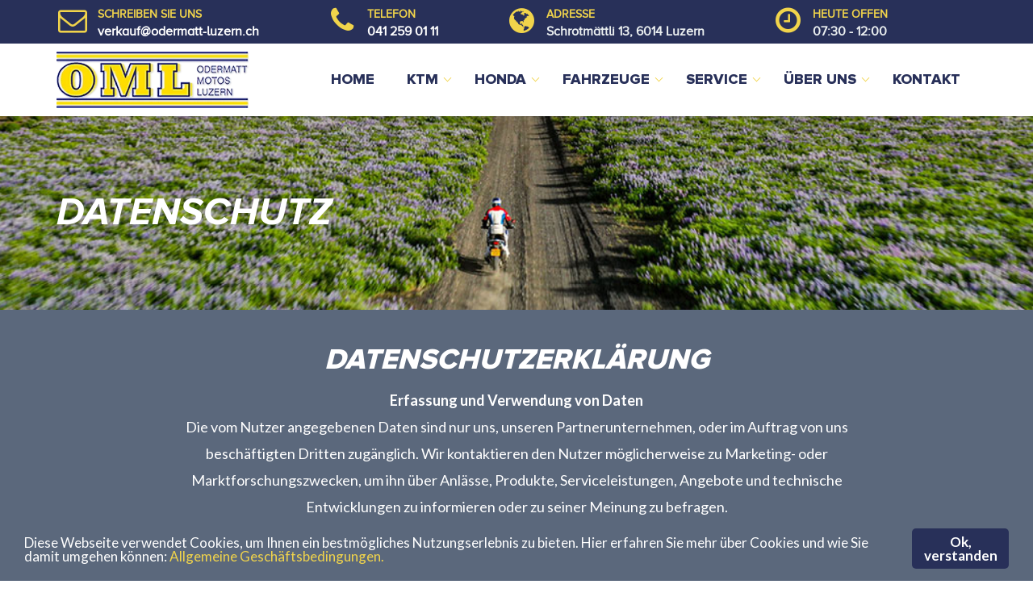

--- FILE ---
content_type: text/html; charset=utf-8
request_url: https://www.odermatt-luzern.ch/datenschutz/
body_size: 8077
content:
<!doctype html>
 <html lang="en">
 <head>
     <meta charset="UTF-8">
     <meta name="viewport" content="width=device-width, initial-scale=1.0">
     <meta http-equiv="X-UA-Compatible" content="ie=edge">
     <title>Datenschutz | Odermatt Motos Luzern, Luzern</title>
     <meta name="description" content="
     Datenschutz">
     <link rel="shortcut icon" type="image/x-icon" href="/site/templates/images/favicon.png"/>
     <link href="/site/templates/plugin/bootstrap/css/bootstrap.min.css" rel="stylesheet"/>
     <link rel="stylesheet" href="/site/templates/plugin/bootstrap/css/bootstrap-theme.min.css">
     <link rel="stylesheet" href="/site/templates/plugin/fonts/font-awesome/css/font-awesome.min.css">
     <link rel="stylesheet" href="/site/templates/fonts/proxima-nova/fonts.min.css">
     <link rel="stylesheet" href="/site/templates/fonts/ProximaNova-Extrabld/ProximaNova.min.css">
     <link rel="stylesheet" href="/site/templates/fonts/fontello/css/fontello.min.css">
     <link rel="stylesheet" href="/site/templates/fonts/opensans/opensans.min.css">
     <link rel="stylesheet" href="/site/templates/plugin/select-ui/semantic.min.css">
     <link rel="stylesheet" href="/site/templates/plugin/slick/slick.min.css"/>
     <link rel="stylesheet" href="/site/templates/plugin/slick/slick-theme.css"/>
     <link rel="stylesheet" href="/site/templates/plugin/owl-carouse/owl.carousel.min.css">
     <link rel="stylesheet" href="/site/templates/plugin/owl-carouse/owl.theme.default.min.css">
     <link rel="stylesheet" href="/site/templates/plugin/jquery-ui/jquery-ui.min.css">
     <link rel="stylesheet" href="/site/templates/plugin/process-bar/tox-progress.css">
     <link rel="stylesheet" href="/site/templates/plugin/animsition/css/animate.min.css">
     <link rel="stylesheet" href="/site/templates/css/style.css">
     <link rel="stylesheet" href="/site/templates/css/slider.min.css">
     <link rel="stylesheet" href="/site/templates/css/cssslider.css">

     
     

     <!-- Google tag (gtag.js) -->
<script async src="https://www.googletagmanager.com/gtag/js?id=G-XHJTXHV826"></script>
<script>
  window.dataLayer = window.dataLayer || [];
  function gtag(){dataLayer.push(arguments);}
  gtag('js', new Date());

  gtag('config', 'G-XHJTXHV826');
</script> </head>
 <body>
 <!--load page-->
 <div class="load-page">
     <div class="sk-wave">
         <div class="sk-rect sk-rect1"></div>
         <div class="sk-rect sk-rect2"></div>
         <div class="sk-rect sk-rect3"></div>
         <div class="sk-rect sk-rect4"></div>
         <div class="sk-rect sk-rect5"></div>
     </div>
 </div>
 <div class="home-car-dealer">
     <div id="wrapper-container" class="site-wrapper-container">
         <header class="site-header header-default header-sticky">
             <div class="uni-main-menu sticky-menu animated">
               <div class="uni-header-topbar">
                   <div class="container">
                       <div class="uni-topbar-list-left">
                           <ul>
                               <li>
                                   <div class="icon-holder">
                                       <i class="fa fa-envelope-o" aria-hidden="true"></i>
                                   </div>
                                   <div class="text-holder">
                                       <span>SCHREIBEN SIE UNS</span><h4><a href="mailto:verkauf@odermatt-luzern.ch">verkauf@odermatt-luzern.ch</a></h4>
                                   </div>
                               </li>
                               <li>
                                   <div class="icon-holder">
                                       <i class="fa fa-phone" aria-hidden="true"></i>
                                   </div>
                                   <div class="text-holder">
                                       <span>TELEFON</span><h4><a href="tel:041 259 01 11">041 259 01 11</a></h4>
                                   </div>
                               </li>
                               <li>
                                   <div class="icon-holder">
                                       <i class="fa fa-globe" aria-hidden="true"></i>
                                   </div>
                                   <div class="text-holder">
                                       <span>ADRESSE</span><h4>Schrotmättli 13, 6014 Luzern</h4>
                                   </div>
                               </li>
                               <li>
                                   <div class="icon-holder">
                                       <i class="fa fa-clock-o" aria-hidden="true"></i>
                                   </div>
                                   <div class="text-holder">
                                       <span>HEUTE OFFEN</span><h4>07:30 - 12:00</h4>
                                   </div>
                               </li>
                           </ul>
                       </div>
                       <div class="clearfix"></div>
                   </div>
               </div>
                 <div class="container">
                     <div class="main-menu css">
                         <div class="wrapper-logo">
                             <a class="logo-default" href="/"><img src="/site/assets/files/1027/odermatt-motos-luzern-logo-traditional.webp" alt="Odermatt Motos Luzern" class="img-responsive"></a>
                             <div class="clearfix"></div>
                         </div>
                         <nav class="main-navigation uni-menu-text">
                             <div class="cssmenu">
                               <ul><li><a href="/">Home</a></li><li class="has-sub"><a href="/ktm/">KTM</a><ul><li><a href="/ktm/ktm-modelle/">Modelle</a></li><li><a href="/ktm/umbauten/">Umbauten</a></li><li><a href="/ktm/prospekte/">Prospekte</a></li><li><a href="/ktm/parts-wear/">Parts & Wear</a></li><li><a href="/ktm/ktm-videos/">KTM Videos</a></li></ul></li><li class="has-sub"><a href="/honda/">Honda</a><ul><li><a href="/honda/modelle/">Modelle</a></li><li><a href="/honda/umbauten/">Umbauten</a></li><li><a href="/honda/prospekte/">Prospekte</a></li><li><a href="/honda/honda-videos/">Honda Videos</a></li></ul></li><li class="has-sub"><a href="/fahrzeuge/">Fahrzeuge</a><ul><li><a href="/fahrzeuge/lagerfahrzeuge/">Occasionen</a></li><li><a href="/fahrzeuge/vorfuhrfahrzeuge/">Vorführfahrzeuge</a></li><li><a href="/fahrzeuge/neufahrzeuge/">Neufahrzeuge</a></li><li><a href="/fahrzeuge/tageseinlosungen/">Tageseinlösungen</a></li><li><a href="/fahrzeuge/mietfahrzeuge/">Mietfahrzeuge</a></li></ul></li><li class="has-sub"><a href="/service/">Service</a><ul><li><a href="/service/werkstatt/">Werkstatt</a></li></ul></li><li class="has-sub"><a href="/uber-uns/">Über uns</a><ul><li><a href="/uber-uns/unsere-mitarbeiten/">Unser Team</a></li><li><a href="/uber-uns/geschichte/">Geschichte</a></li><li><a href="/uber-uns/events/">Events</a></li><li><a href="/uber-uns/neuigkeiten/">Neuigkeiten</a></li><li><a href="/uber-uns/feiertage/">Feiertage</a></li></ul></li><li><a href="/kontakt/">Kontakt</a></li></ul>                             </div>
                         </nav>

                         <!-- Mobile nav -->
                         <nav class="visible-sm visible-xs mobile-menu-container mobile-nav">
                             <div class="menu-mobile-nav navbar-toggle">
                                 <span class="icon-bar"><i class="fa fa-bars" aria-hidden="true"></i></span>
                             </div>
                             <div id="cssmenu" class="animated">
                                 <div class="uni-icons-close"><i class="fa fa-times" aria-hidden="true"></i></div>
                                 <ul><li><a href="/">Home</a></li><li class="has-sub"><a href="/ktm/">KTM</a><ul><li><a href="/ktm/ktm-modelle/">Modelle</a></li><li><a href="/ktm/umbauten/">Umbauten</a></li><li><a href="/ktm/prospekte/">Prospekte</a></li><li><a href="/ktm/parts-wear/">Parts & Wear</a></li><li><a href="/ktm/ktm-videos/">KTM Videos</a></li></ul></li><li class="has-sub"><a href="/honda/">Honda</a><ul><li><a href="/honda/modelle/">Modelle</a></li><li><a href="/honda/umbauten/">Umbauten</a></li><li><a href="/honda/prospekte/">Prospekte</a></li><li><a href="/honda/honda-videos/">Honda Videos</a></li></ul></li><li class="has-sub"><a href="/fahrzeuge/">Fahrzeuge</a><ul><li><a href="/fahrzeuge/lagerfahrzeuge/">Occasionen</a></li><li><a href="/fahrzeuge/vorfuhrfahrzeuge/">Vorführfahrzeuge</a></li><li><a href="/fahrzeuge/neufahrzeuge/">Neufahrzeuge</a></li><li><a href="/fahrzeuge/tageseinlosungen/">Tageseinlösungen</a></li><li><a href="/fahrzeuge/mietfahrzeuge/">Mietfahrzeuge</a></li></ul></li><li class="has-sub"><a href="/service/">Service</a><ul><li><a href="/service/werkstatt/">Werkstatt</a></li></ul></li><li class="has-sub"><a href="/uber-uns/">Über uns</a><ul><li><a href="/uber-uns/unsere-mitarbeiten/">Unser Team</a></li><li><a href="/uber-uns/geschichte/">Geschichte</a></li><li><a href="/uber-uns/events/">Events</a></li><li><a href="/uber-uns/neuigkeiten/">Neuigkeiten</a></li><li><a href="/uber-uns/feiertage/">Feiertage</a></li></ul></li><li><a href="/kontakt/">Kontakt</a></li></ul>                                 <div class="clearfix"></div>
                             </div>
                         </nav>
                         <!-- End mobile menu -->
                     </div>
                 </div>
             </div>
         </header>
         <div id="main-content" class="site-main-content">
             <section class="site-content-area">
                 <!--SLIDER -->
                 <!--Page Header-->
<div class="uni-banner-default"  data-parallax="scroll" data-image-src="/site/assets/files/1027/odermatt-luzern-page-generell.jpg">
    <div class="container">
        <!-- Page title -->
        <div class="page-title">
            <div class="page-title-inner">
                <h1>Datenschutz</h1>
            </div>
        </div>
        
        <!-- End page title -->

    </div>
  </div>
                 
  <section class="site-content-area">
    <div class="uni-about-us-body rowdark">
    <div class="uni-about-us-welcome">
        <div class="container">
            <div class="col-md-10 col-md-offset-1">
                <h2 class="title-default rowdark">DATENSCHUTZERKLÄRUNG</h2>
                <div class="uni-about-us-welcome-text rowdark">
                  <p><strong>Erfassung und Verwendung von Daten</strong><br />
Die vom Nutzer angegebenen Daten sind nur uns, unseren Partnerunternehmen, oder im Auftrag von uns beschäftigten Dritten zugänglich. Wir kontaktieren den Nutzer möglicherweise zu Marketing- oder Marktforschungszwecken, um ihn über Anlässe, Produkte, Serviceleistungen, Angebote und technische Entwicklungen zu informieren oder zu seiner Meinung zu befragen.</p>

<p><strong>Folgende Arten von Daten werden von uns erfasst:</strong><br />
Wir fragen die Kontaktdaten eines Nutzers ab, wenn dieser<br />
- sich für einen Newsletter registriert<br />
- einen Katalog bestellt<br />
- sich für eine Probefahrt anmeldet/unternimmt<br />
- eine Auskunft zu einem bestimmten Produkt anfordert<br />
- um Rückruf bittet<br />
- an einer unserer Aktionen teilnimmt<br />
- eine Frage an uns richtet oder uns eine Reaktion zukommen lässt</p>

<p><strong>Datenschutz</strong><br />
Wir behandeln Ihre personenbezogenen Daten vertraulich und entsprechend der gesetzlichen Datenschutzvorschriften sowie dieser Datenschutzerklärung.<br />
Die Nutzung unserer Website ist in der Regel ohne Angabe personenbezogener Daten möglich. Soweit auf unseren Seiten personenbezogene Daten (beispielsweise Name, Anschrift oder E-Mail-Adressen) erhoben werden, erfolgt dies, soweit möglich, stets auf freiwilliger Basis. Diese Daten werden ohne Ihre ausdrückliche Zustimmung nicht an Dritte weitergegeben. Wir weisen darauf hin, dass die Datenübertragung im Internet (z.B. bei der Kommunikation per E-Mail) Sicherheitslücken aufweisen kann. Ein lückenloser Schutz der Daten vor dem Zugriff durch Dritte ist nicht möglich.</p>

<p><strong>Cookies</strong><br />
Die Internetseiten dieser Website verwenden teilweise so genannte Cookies. Cookies richten auf Ihrem Rechner keinen Schaden an und enthalten keine Viren. Cookies dienen dazu, unser Angebot nutzerfreundlicher, effektiver und sicherer zu machen. Cookies sind kleine Textdateien, die auf Ihrem Rechner abgelegt werden und die Ihr Browser speichert. Die meisten der von uns verwendeten Cookies sind so genannte „Session-Cookies“. Sie werden nach Ende Ihres Besuchs automatisch gelöscht. Andere Cookies bleiben auf Ihrem Endgerät gespeichert, bis Sie diese löschen. Diese Cookies ermöglichen es uns, Ihren Browser beim nächsten Besuch wiederzuerkennen. Sie können Ihren Browser so einstellen, dass Sie über das Setzen von Cookies informiert werden und Cookies nur im Einzelfall erlauben, die Annahme von Cookies für bestimmte Fälle oder generell ausschließen sowie das automatische Löschen der Cookies beim Schließen des Browsers aktivieren. Bei der Deaktivierung von Cookies kann die Funktionalität dieser Website eingeschränkt sein.</p>

<p><strong>Kontaktformulare</strong><br />
Wenn Sie uns per Kontaktformular Anfragen zukommen lassen, werden Ihre Angaben aus dem Anfrageformular inklusive der von Ihnen dort angegebenen Kontaktdaten zwecks Bearbeitung der Anfrage und für den Fall von Anschlussfragen bei uns oder Drittpersonen gespeichert. Diese Daten geben wir nicht ohne Ihre Einwilligung weiter.</p>

<p><strong>Newsletterdaten</strong><br />
Wenn Sie den auf unserer Website angebotenen Newsletter beziehen möchten, benötigen wir von Ihnen eine E-Mail-Adresse sowie weitere Informationen, welche uns die Überprüfung gestatten, dass Sie der Inhaber der angegebenen E-Mail-Adresse sind und mit dem Empfang des Newsletters einverstanden sind. Zur Bestätigung Ihrer Newsletterbestellung erhalten Sie ein e-Mail, in dem Sie den Bestätigungslink anklicken müssen. Diese Daten verwenden wir ausschließlich für den Versand der angeforderten Informationen und geben sie nicht an Dritte weiter.<br />
Die erteilte Einwilligung zur Speicherung der Daten, der E-Mail-Adresse sowie deren Nutzung zum Versand des Newsletters können Sie jederzeit widerrufen, etwa über den "Abmelden"-Link im Newsletter oder mittels eines e-Mails mit dem Betreff: Abmelden.</p>

<p><strong>Google Analytics</strong><br />
Unsere Website nutzt Funktionen des Webanalysedienstes Google Analytics. Anbieter ist die Google Inc., 1600 Amphitheatre Parkway Mountain View, CA 94043, USA.<br />
Google Analytics verwendet so genannte "Cookies". Das sind Textdateien, die auf Ihrem Computer gespeichert werden und die eine Analyse der Benutzung der Online Plattform durch Sie ermöglichen. Die durch das Cookie erzeugten Informationen über Ihre Benutzung dieser Online Plattform werden in der Regel an einen Server von Google in den USA übertragen und dort gespeichert.</p>

<p><em>IP Anonymisierung</em><br />
Wir haben auf dieser Online Plattform die Funktion IP-Anonymisierung aktiviert. Dadurch wird Ihre IP-Adresse von Google innerhalb von Mitgliedstaaten der Europäischen Union oder in anderen Vertragsstaaten des Abkommens über den Europäischen Wirtschaftsraum vor der Übermittlung in die USA gekürzt. Nur in Ausnahmefällen wird die volle IP-Adresse an einen Server von Google in den USA übertragen und dort gekürzt. Im Auftrag des Betreibers dieser Online Plattform wird Google diese Informationen benutzen, um Ihre Nutzung der Online Plattform auszuwerten, um Reports über die Aktivitäten zusammenzustellen und um weitere mit der Nutzung der Online Plattform und der Internetnutzung verbundene Dienstleistungen gegenüber dem Betreiber der Online Plattform zu erbringen. Die im Rahmen von Google Analytics von Ihrem Browser übermittelte IP-Adresse wird nicht mit anderen Daten von Google zusammengeführt.</p>

<p><em>Browser Plugin</em><br />
Sie können die Speicherung der Cookies durch eine entsprechende Einstellung Ihrer Browser-Software verhindern; wir weisen Sie jedoch darauf hin, dass Sie in diesem Fall gegebenenfalls nicht sämtliche Funktionen dieser Online Plattform vollumfänglich werden nutzen können. Sie können darüber hinaus die Erfassung der durch den Cookie erzeugten und auf Ihre Nutzung der Online Plattform bezogenen Daten (inkl. Ihrer IP-Adresse) an Google sowie die Verarbeitung dieser Daten durch Google verhindern, indem Sie das unter dem folgenden Link verfügbare Browser-Plugin herunterladen und installieren:<br />
<a href="https://tools.google.com/dlpage/gaoptout?hl=de" target="_blank" rel="noreferrer noopener">https://tools.google.com/dlpage/gaoptout?hl=de</a></p>

<p><em>Widerspruch gegen Datenerfassung</em><br />
Sie können die Erfassung Ihrer Daten durch Google Analytics verhindern, indem Sie auf folgenden Link klicken. Es wird ein Opt-Out-Cookie gesetzt, der die Erfassung Ihrer Daten bei zukünftigen Besuchen dieser Website verhindert:<br />
<a href="https://tools.google.com/dlpage/gaoptout?hl=de" target="_blank" rel="noreferrer noopener">Google Analytics deaktivieren</a></p>

<p>Mehr Informationen zum Umgang mit Nutzerdaten bei Google Analytics finden Sie in der<br />
Datenschutzerklärung von Google:<br />
<a href="https://support.google.com/analytics/answer/6004245?hl=de" target="_blank" rel="noreferrer noopener">https://support.google.com/analytics/answer/6004245?hl=de</a></p>

<p><em>Demografische Merkmale bei Google Analytics</em><br />
Diese Online Plattform nutzt die Funktion “demografische Merkmale” von Google Analytics. Dadurch können Berichte erstellt werden, die Aussagen zu Alter, Geschlecht und Interessen der Seitenbesucher enthalten. Diese Daten stammen aus interessenbezogener Werbung von Google sowie aus Besucherdaten von Drittanbietern. Diese Daten können keiner bestimmten Person zugeordnet werden. Sie können diese Funktion jederzeit über die Anzeigeneinstellungen in Ihrem Google-Konto deaktivieren oder die Erfassung Ihrer Daten durch Google Analytics wie im Punkt “Widerspruch gegen Datenerfassung” dargestellt generell untersagen.</p>

<p><strong>YouTube</strong><br />
Unsere Wesite nutzt Plugins der von Google betriebenen Seite YouTube. Betreiber der Seiten ist die YouTube, LLC, 901 Cherry Ave., San Bruno, CA 94066, USA. Wenn Sie eine unserer mit einem YouTube-Plugin ausgestatteten Seiten besuchen, wird eine Verbindung zu den Servern von YouTube hergestellt.<br />
 Dabei wird dem Youtube-Server mitgeteilt, welche unserer Seiten Sie besucht haben.<br />
 Wenn Sie in Ihrem YouTube-Account eingeloggt sind ermöglichen Sie YouTube, Ihr Surfverhalten direkt Ihrem persönlichen Profil zuzuordnen. Dies können Sie verhindern, indem Sie sich aus Ihrem YouTube- Account ausloggen.<br />
 Weitere Informationen zum Umgang von Nutzerdaten finden Sie in der Datenschutzerklärung von YouTube unter: <br />
<a href="https://www.google.de/intl/de/policies/privacy" target="_blank" rel="noreferrer noopener">https://www.google.de/intl/de/policies/privacy</a></p>

<p><strong>Instagram</strong><br />
Weitere Informationen zum Umgang von Nutzerdaten finden Sie in der Datenschutzerklärung von Instagram unter: <br />
<a href="https://help.instagram.com/155833707900388" target="_blank" rel="noreferrer noopener">https://help.instagram.com/155833707900388</a> </p>

<p><strong>Pinterest</strong><br />
Weitere Informationen zum Umgang von Nutzerdaten finden Sie in der Datenschutzerklärung von Pinterest unter: <br />
<a href="https://policy.pinterest.com/de/privacy-policy" target="_blank" rel="noreferrer noopener">https://policy.pinterest.com/de/privacy-policy</a> </p>

<p><strong>Google</strong><strong>+</strong><br />
Weitere Informationen zum Umgang von Nutzerdaten finden Sie in der Datenschutzerklärung von Google unter: <br />
<a href="https://policies.google.com/privacy?hl=de" target="_blank" rel="noreferrer noopener">https://policies.google.com/privacy?hl=de</a> </p>

<p><strong>Facebook</strong><br />
Weitere Informationen zum Umgang von Nutzerdaten finden Sie in der Datenschutzerklärung von Facebook unter: <br />
<a href="https://de-de.facebook.com/privacy/explanation" target="_blank" rel="noreferrer noopener">https://de-de.facebook.com/privacy/explanation</a> </p>

<p><strong>motoChat</strong><br />
Wir bieten den Benutzern die Möglichkeit, Anbieter über motoChat zu kontaktieren. Wir verwenden dafür die Connect Customer Software der Firma CStudio. Die über den Nutzer gesammelten Daten, vom User erfasste Daten sowie Chatverläufe werden auf CStudio-Servern in der Schweiz gespeichert. Die übermittelten Personendaten gehören der Online Plattform und dürfen von CStudio weder selber verwendet, noch an Dritte weitergegeben werden. Nutzer von motoChat erklären sich mit den AGB unserer Website und von CStudio, mit der Übertragung an CStudio und der Speicherung in der Schweiz einverstanden.</p>

<p><strong>SSL-Verschlüsselung</strong><br />
Diese Seite nutzt aus Gründen der Sicherheit und zum Schutz der Übertragung vertraulicher Inhalte, wie zum Beispiel der Anfragen, die Sie an uns als Seitenbetreiber senden, eine SSL-Verschlüsselung. Eine verschlüsselte Verbindung erkennen Sie daran, dass die Adresszeile des Browsers von "http://" auf "https://" wechselt und an dem Schloss-Symbol in Ihrer Browserzeile. Wenn die SSL Verschlüsselung aktiviert ist, können die Daten, die Sie an uns übermitteln, nicht von Dritten mitgelesen werden.</p>

<p><strong>Recht auf Auskunft, Löschung, Sperrung</strong><br />
Sie haben jederzeit das Recht auf unentgeltliche Auskunft über Ihre gespeicherten personenbezogenen Daten, deren Herkunft und Empfänger und den Zweck der Datenverarbeitung sowie ein Recht auf Berichtigung, Sperrung oder Löschung dieser Daten. Hierzu sowie zu weiteren Fragen zum Thema personenbezogene Daten können Sie sich jederzeit unter der im Impressum angegebenen Adresse an uns wenden.</p>

<p><strong>Widerspruch Werbe-Mails</strong><br />
Der Nutzung von im Rahmen der Impressumspflicht veröffentlichten Kontaktdaten zur Übersendung von nicht ausdrücklich angeforderter Werbung und Informationsmaterialien wird hiermit widersprochen. Wir behalten uns ausdrücklich rechtliche Schritte im Falle der unverlangten Zusendung von Werbeinformationen, etwa durch Spam-E-Mails, vor.</p>                                          <div class="csslider">
                                                       <ul>
                                                       </ul>
                          <div class="navigation">
                           <div>
                                                         </div>
                           </div>
                        </div>
                                                          </div>
            </div>
        </div>
    </div>
  </div>
  </section>

             </section>
         </div>
          <!--Lageplan-->
          <div class="uni-about-map">
              <iframe class="map" src="https://www.google.com/maps/embed?pb=!1m18!1m12!1m3!1d2718.632333483519!2d8.256158315984205!3d47.04744497915155!2m3!1f0!2f0!3f0!3m2!1i1024!2i768!4f13.1!3m3!1m2!1s0x478ffb33e71e4dd1%3A0xcb9defedbdd32210!2sOdermatt%20Motos%20Luzern!5e0!3m2!1sde!2sch!4v1583845438598!5m2!1sde!2sch" height="700" style="border:0;"></iframe>
              <div class="uni-about-contact-info">
                  <div class="container">
                      <div class="row">
                          <div class="uni-about-contact-info-body">
                              <div class="col-md-4 clear-padding">
                                  <div class="item">
                                      <ul>
                                          <li class="contact-icon">
                                              <i class="fa fa-envelope" aria-hidden="true"></i>
                                          </li>
                                          <li class="contact-text">
                                              <h4>E-Mail</h4>
                                              <p><a href='mailto:verkauf@odermatt-luzern.ch'>verkauf@odermatt-luzern.ch</a> </p>
                                          </li>
                                      </ul>
                                  </div>
                              </div>
                              <div class="col-md-4 clear-padding">
                                  <div class="item">
                                      <ul>
                                          <li class="contact-icon">
                                              <i class="fa fa-phone" aria-hidden="true"></i>
                                          </li>
                                          <li class="contact-text">
                                              <h4>Telefon</h4>
                                              <p>041 259 01 11</p>
                                          </li>
                                      </ul>
                                  </div>
                              </div>
                              <div class="col-md-4 clear-padding">
                                  <div class="item">
                                      <ul>
                                          <li class="contact-icon">
                                              <i class="fa fa-globe" aria-hidden="true"></i>
                                          </li>
                                          <li class="contact-text">
                                              <h4>Adresse</h4>
                                              <p>Schrotmättli 13, 6014 Luzern</p>
                                          </li>
                                      </ul>
                                  </div>
                              </div>
                          </div>
                      </div>
                  </div>
              </div>
          </div>

          <footer class="site-footer footer-default fstyle2">
              <div class="footer-main-content">
                  <div class="container">
                      <div class="row">
                          <div class="footer-main-content-elements">
                              <div class="footer-main-content-element col-md-4 col-sm-6">
                                  <aside class="widget">
                                      <h3 class="widget-title uni-uppercase">Über <span>uns</span></h3>
                                      <div class="widget-content">
                                          <p>
                                              Odermatt Motos Luzern: Ihr Partner für Honda und KTM Motorräder in der Innerschweiz.
Kundenparkplätze sind vorhanden.                                          </p>
                                          <div class="uni-social">
                                              <ul>
                                                                                                        <li><a href="https://www.facebook.com/Odermatt-Motos-Luzern-GmbH-1681748962110321/" target="_blank"><i class="fa fa-facebook" aria-hidden="true"></i></a></li>
                                                                                                                                                                                                                <li><a href="https://www.instagram.com/odermattmotosluzern/" target="_blank"><i class="fa fa-instagram" aria-hidden="true"></i></a></li>
                                                                                                    </ul>
                                          </div>
                                      </div>
                                  </aside>
                              </div>
                              <div class="footer-main-content-element col-md-4 col-sm-6">
                                  <aside class="widget">
                                      <h3 class="widget-title uni-uppercase">Öffnungs<span>zeiten</span></h3>
                                      <div class="widget-content">
                                          <div class="uni-footer-business-hours">
                                              <div class="item">
                                                <!--
                                                  <h4 class="uni-uppercase">Verkauf und Werkstatt</h4> -->
                                                  <div class='divTable' style='width: 100%;'><div class='divTableBody'><div class='divTableRow'><div class='divTableCell tag'>Montag</div><div class='divTableCell am'>Geschlossen</div><div class='divTableCell sep'></div><div class='divTableCell pm'></div></div><div class='divTableRow'><div class='divTableCell tag'>Dienstag</div><div class='divTableCell am'>08:00 - 12:00</div><div class='divTableCell sep'> / </div><div class='divTableCell pm'>13:30 - 18:00</div></div><div class='divTableRow'><div class='divTableCell tag'>Mittwoch</div><div class='divTableCell am'>08:00 - 12:00</div><div class='divTableCell sep'> / </div><div class='divTableCell pm'>13:30 - 18:00</div></div><div class='divTableRow'><div class='divTableCell tag'>Donnerstag</div><div class='divTableCell am'>08:00 - 12:00</div><div class='divTableCell sep'> / </div><div class='divTableCell pm'>13:30 - 18:00</div></div><div class='divTableRow'><div class='divTableCell tag'>Freitag</div><div class='divTableCell am'>08:00 - 12:00</div><div class='divTableCell sep'> / </div><div class='divTableCell pm'>13:30 - 18:00</div></div><div class='divTableRow'><div class='divTableCell tag'>Samstag</div><div class='divTableCell am'>07:30 - 12:00</div><div class='divTableCell sep'></div><div class='divTableCell pm'></div></div><div class='divTableRow'><div class='divTableCell tag'>Sonntag</div><div class='divTableCell am'>Geschlossen</div><div class='divTableCell sep'></div><div class='divTableCell pm'></div></div></div></div>
                                                  <p><a href="/uber-uns/feiertage/">Feiertage</a></p>
                                              </div>
                                          </div>
                                      </div>
                                  </aside>
                              </div>
                              <div class="footer-main-content-element col-md-4 col-sm-6">
                                  <aside class="widget">
                                      <h3 class="widget-title uni-uppercase">Kontakt<span>informationen</span></h3>
                                      <div class="widget-content">
                                          <div class="uni-footer-contact-info">
                                              <ul>
                                                  <li>
                                                      <div class="icon"><i class="fa fa-map-marker" aria-hidden="true"></i></div>
                                                      <div class="text">
                                                          <p>   <b>Odermatt Motos Luzern</b><br/>
                                                            Schrotmättli 13<br/>
                                                            6014 Luzern</p>
                                                      </div>
                                                  </li>
                                                  <li>
                                                      <div class="icon"><i class="fa fa-envelope" aria-hidden="true"></i></div>
                                                      <div class="text">
                                                          <p><a href='mailto:verkauf@odermatt-luzern.ch'>verkauf@odermatt-luzern.ch</a> </p>
                                                      </div>
                                                  </li>
                                                  <li>
                                                      <div class="icon"><i class="fa fa-phone" aria-hidden="true"></i></div>
                                                      <div class="text">
                                                          <p>Tel 041 259 01 11</p>
                                                          <p>Fax 041 259 01 10</p>                                                      </div>
                                                  </li>
                                              </ul>
                                          </div>
                                      </div>
                                  </aside>
                              </div>
                          </div>
                      </div>
                  </div>
              </div>
              <div class="copyright-area">
                  <div class="container">
                      <div class="copyright-content">
                          <div class="row">
                              <div class="col-md-4">
                                  <p class="copyright-text">© Copyright 2020. All rights reserved. Design by a-Commerce AG</p>
                              </div>
                              <div class="col-md-8">
                                  <ul class="copyright-menu">
                                                                            <li><a href="/ktm/ktm-modelle/">KTM Modelle</a></li>
                                                                                <li><a href="/honda/modelle/">HONDA Modelle</a></li>
                                                                                <li><a href="/fahrzeuge/lagerfahrzeuge/">Occasionen</a></li>
                                                                                <li><a href="/kontakt/">Kontakt</a></li>
                                                                                <li><a href="/agb-impressum/">AGB & Impressum</a></li>
                                                                                <li><a href="/datenschutz/">Datenschutz</a></li>
                                                                          </ul>
                              </div>
                          </div>
                      </div>
                  </div>
              </div>
          </footer>
     </div>
 </div>
  <script type="text/javascript">
      window.cookieconsent_options = {
      message: 'Diese Webseite verwendet Cookies, um Ihnen ein bestm&ouml;gliches Nutzungserlebnis zu bieten. Hier erfahren Sie mehr &uuml;ber Cookies und wie Sie damit umgehen k&ouml;nnen: ',
      dismiss: 'Ok, verstanden',
      learnMore: 'Allgemeine Gesch&auml;ftsbedingungen.',
      link: 'https://www.odermatt-luzern.ch/agb-impressum/',
      theme: 'dark-bottom'
     };
    </script>

 <script type="text/javascript" src="/site/templates/scripts/cookiewarnung.js"></script>

 <script src="/site/templates/plugin/jquery/jquery-3.5.1.min.js"></script>
 <script src="/site/templates/plugin/isotop/isotope.pkgd.min.js"></script>
 <script src="/site/templates/plugin/jquery-ui/jquery-ui.min.js"></script>
 <script src="/site/templates/plugin/bootstrap/js/bootstrap.js"></script>
 <script src="/site/templates/plugin/select-ui/semantic.js"></script>
 <script src="/site/templates/plugin/process-bar/tox-progress.js"></script>
  <script src="/site/templates/plugin/jquery.animateNumber.min.js"></script>
 <script src="/site/templates/plugin/owl-carouse/owl.carousel.min.js"></script>
 <script src="/site/templates/plugin/slick/slick.js"></script>
 <script src="/site/templates/plugin/process-bar/tox-progress.js"></script>
 <script src="/site/templates/plugin/sticky/jquery.sticky.js"></script>
 <script src="/site/templates/plugin/parallax/parallax.min.js"></script>
 <script src="/site/templates/js/main.js"></script>
 
  
 </body>
 </html>

--- FILE ---
content_type: text/css
request_url: https://www.odermatt-luzern.ch/site/templates/fonts/proxima-nova/fonts.min.css
body_size: 392
content:
@font-face{font-family:proxima_nova_altblack;src:url('Mark Simonson - Proxima Nova Alt Black-webfont.eot');src:url('Mark Simonson - Proxima Nova Alt Black-webfont.eot?#iefix') format('embedded-opentype'),url('Mark Simonson - Proxima Nova Alt Black-webfont.woff2') format('woff2'),url('Mark Simonson - Proxima Nova Alt Black-webfont.woff') format('woff'),url('Mark Simonson - Proxima Nova Alt Black-webfont.ttf') format('truetype'),url('Mark Simonson - Proxima Nova Alt Black-webfont.svg#proxima_nova_altblack') format('svg');font-weight:400;font-style:normal}@font-face{font-family:proxima_nova_altbold;src:url('Mark Simonson - Proxima Nova Alt Bold-webfont.eot');src:url('Mark Simonson - Proxima Nova Alt Bold-webfont.eot?#iefix') format('embedded-opentype'),url('Mark Simonson - Proxima Nova Alt Bold-webfont.woff2') format('woff2'),url('Mark Simonson - Proxima Nova Alt Bold-webfont.woff') format('woff'),url('Mark Simonson - Proxima Nova Alt Bold-webfont.ttf') format('truetype'),url('Mark Simonson - Proxima Nova Alt Bold-webfont.svg#proxima_nova_altbold') format('svg');font-weight:400;font-style:normal}@font-face{font-family:'Proxima Nova';src:url('Mark Simonson - Proxima Nova Alt Regular-webfont.eot');src:url('Mark Simonson - Proxima Nova Alt Regular-webfont.eot?#iefix') format('embedded-opentype'),url('Mark Simonson - Proxima Nova Alt Regular-webfont.woff') format('woff'),url('Mark Simonson - Proxima Nova Alt Regular-webfont.ttf') format('truetype'),url('Mark Simonson - Proxima Nova Alt Regular-webfont.svg#proxima_nova_altregular') format('svg');font-weight:400;font-style:normal}@font-face{font-family:proxima_nova_scosfthin;src:url('Mark Simonson - Proxima Nova ScOsf Thin-webfont.eot');src:url('Mark Simonson - Proxima Nova ScOsf Thin-webfont.eot?#iefix') format('embedded-opentype'),url('Mark Simonson - Proxima Nova ScOsf Thin-webfont.woff') format('woff'),url('Mark Simonson - Proxima Nova ScOsf Thin-webfont.ttf') format('truetype'),url('Mark Simonson - Proxima Nova ScOsf Thin-webfont.svg#proxima_nova_scosfthin') format('svg');font-weight:400;font-style:normal}@font-face{font-family:proxima_nova_ltsemibold;src:url('Mark Simonson - Proxima Nova Semibold-webfont.eot');src:url('Mark Simonson - Proxima Nova Semibold-webfont.eot?#iefix') format('embedded-opentype'),url('Mark Simonson - Proxima Nova Semibold-webfont.woff2') format('woff2'),url('Mark Simonson - Proxima Nova Semibold-webfont.woff') format('woff'),url('Mark Simonson - Proxima Nova Semibold-webfont.ttf') format('truetype'),url('Mark Simonson - Proxima Nova Semibold-webfont.svg#proxima_nova_ltsemibold') format('svg');font-weight:400;font-style:normal}@font-face{font-family:proxima_nova_ltthin;src:url('Mark Simonson - Proxima Nova Thin-webfont.eot');src:url('Mark Simonson - Proxima Nova Thin-webfont.eot?#iefix') format('embedded-opentype'),url('Mark Simonson - Proxima Nova Thin-webfont.woff2') format('woff2'),url('Mark Simonson - Proxima Nova Thin-webfont.woff') format('woff'),url('Mark Simonson - Proxima Nova Thin-webfont.ttf') format('truetype'),url('Mark Simonson - Proxima Nova Thin-webfont.svg#proxima_nova_ltthin') format('svg');font-weight:400;font-style:normal}


--- FILE ---
content_type: text/css
request_url: https://www.odermatt-luzern.ch/site/templates/fonts/ProximaNova-Extrabld/ProximaNova.min.css
body_size: 523
content:
@font-face{font-family:'Proxima Nova Lt';src:url(ProximaNova-Light.eot);src:url(ProximaNova-Light.eot?#iefix) format('embedded-opentype'),url(ProximaNova-Light.woff2) format('woff2'),url(ProximaNova-Light.woff) format('woff'),url(ProximaNova-Light.ttf) format('truetype');font-weight:300;font-style:normal}@font-face{font-family:'Proxima Nova Cn Lt';src:url(ProximaNovaCond-SemiboldIt.eot);src:url(ProximaNovaCond-SemiboldIt.eot?#iefix) format('embedded-opentype'),url(ProximaNovaCond-SemiboldIt.woff2) format('woff2'),url(ProximaNovaCond-SemiboldIt.woff) format('woff'),url(ProximaNovaCond-SemiboldIt.ttf) format('truetype');font-weight:600;font-style:italic}@font-face{font-family:'Proxima Nova Bl';src:url(ProximaNova-Black.eot);src:url(ProximaNova-Black.eot?#iefix) format('embedded-opentype'),url(ProximaNova-Black.woff2) format('woff2'),url(ProximaNova-Black.woff) format('woff'),url(ProximaNova-Black.ttf) format('truetype');font-weight:900;font-style:normal}@font-face{font-family:'Proxima Nova Th';src:url(ProximaNova-Extrabld.eot);src:url(ProximaNova-Extrabld.eot?#iefix) format('embedded-opentype'),url(ProximaNova-Extrabld.woff2) format('woff2'),url(ProximaNova-Extrabld.woff) format('woff'),url(ProximaNova-Extrabld.ttf) format('truetype');font-weight:800;font-style:normal}@font-face{font-family:'Proxima Nova Cn Bl';src:url(ProximaNovaCond-Black.eot);src:url(ProximaNovaCond-Black.eot?#iefix) format('embedded-opentype'),url(ProximaNovaCond-Black.woff2) format('woff2'),url(ProximaNovaCond-Black.woff) format('woff'),url(ProximaNovaCond-Black.ttf) format('truetype');font-weight:900;font-style:normal}@font-face{font-family:'Proxima Nova Rg';src:url(ProximaNova-BoldIt.eot);src:url(ProximaNova-BoldIt.eot?#iefix) format('embedded-opentype'),url(ProximaNova-BoldIt.woff2) format('woff2'),url(ProximaNova-BoldIt.woff) format('woff'),url(ProximaNova-BoldIt.ttf) format('truetype');font-weight:700;font-style:italic}@font-face{font-family:'Proxima Nova Cn Lt';src:url(ProximaNovaCond-LightIt.eot);src:url(ProximaNovaCond-LightIt.eot?#iefix) format('embedded-opentype'),url(ProximaNovaCond-LightIt.woff2) format('woff2'),url(ProximaNovaCond-LightIt.woff) format('woff'),url(ProximaNovaCond-LightIt.ttf) format('truetype');font-weight:300;font-style:italic}@font-face{font-family:'Proxima Nova Lt';src:url(ProximaNova-LightIt.eot);src:url(ProximaNova-LightIt.eot?#iefix) format('embedded-opentype'),url(ProximaNova-LightIt.woff2) format('woff2'),url(ProximaNova-LightIt.woff) format('woff'),url(ProximaNova-LightIt.ttf) format('truetype');font-weight:300;font-style:italic}@font-face{font-family:'Proxima Nova Cn Lt';src:url(ProximaNovaCond-Light.eot);src:url(ProximaNovaCond-Light.eot?#iefix) format('embedded-opentype'),url(ProximaNovaCond-Light.woff2) format('woff2'),url(ProximaNovaCond-Light.woff) format('woff'),url(ProximaNovaCond-Light.ttf) format('truetype');font-weight:300;font-style:normal}@font-face{font-family:'Proxima Nova Rg';src:url(ProximaNova-Bold.eot);src:url(ProximaNova-Bold.eot?#iefix) format('embedded-opentype'),url(ProximaNova-Bold.woff2) format('woff2'),url(ProximaNova-Bold.woff) format('woff'),url(ProximaNova-Bold.ttf) format('truetype');font-weight:700;font-style:normal}@font-face{font-family:'Proxima Nova Cn Lt';src:url(ProximaNovaCond-Semibold.eot);src:url(ProximaNovaCond-Semibold.eot?#iefix) format('embedded-opentype'),url(ProximaNovaCond-Semibold.woff2) format('woff2'),url(ProximaNovaCond-Semibold.woff) format('woff'),url(ProximaNovaCond-Semibold.ttf) format('truetype');font-weight:600;font-style:normal}@font-face{font-family:'Proxima Nova Cn Rg';src:url(ProximaNovaCond-Regular.eot);src:url(ProximaNovaCond-Regular.eot?#iefix) format('embedded-opentype'),url(ProximaNovaCond-Regular.woff2) format('woff2'),url(ProximaNovaCond-Regular.woff) format('woff'),url(ProximaNovaCond-Regular.ttf) format('truetype');font-weight:400;font-style:normal}@font-face{font-family:'Proxima Nova Th';src:url(ProximaNova-Extrabld_1.eot);src:url(ProximaNova-Extrabld_1.eot?#iefix) format('embedded-opentype'),url(ProximaNova-Extrabld_1.woff2) format('woff2'),url(ProximaNova-Extrabld_1.woff) format('woff'),url(ProximaNova-Extrabld_1.ttf) format('truetype');font-weight:800;font-style:normal}@font-face{font-family:'Proxima Nova Lt';src:url(ProximaNova-Semibold.eot);src:url(ProximaNova-Semibold.eot?#iefix) format('embedded-opentype'),url(ProximaNova-Semibold.woff2) format('woff2'),url(ProximaNova-Semibold.woff) format('woff'),url(ProximaNova-Semibold.ttf) format('truetype');font-weight:600;font-style:normal}@font-face{font-family:'Proxima Nova Cn Rg';src:url(ProximaNovaCond-RegularIt.eot);src:url(ProximaNovaCond-RegularIt.eot?#iefix) format('embedded-opentype'),url(ProximaNovaCond-RegularIt.woff2) format('woff2'),url(ProximaNovaCond-RegularIt.woff) format('woff'),url(ProximaNovaCond-RegularIt.ttf) format('truetype');font-weight:400;font-style:italic}


--- FILE ---
content_type: text/css
request_url: https://www.odermatt-luzern.ch/site/templates/fonts/fontello/css/fontello.min.css
body_size: 410
content:
@font-face{font-family:fontello;src:url(../font/fontello.eot?3903194);src:url(../font/fontello.eot?3903194#iefix) format('embedded-opentype'),url(../font/fontello.woff2?3903194) format('woff2'),url(../font/fontello.woff?3903194) format('woff'),url(../font/fontello.ttf?3903194) format('truetype'),url(../font/fontello.svg?3903194#fontello) format('svg');font-weight:400;font-style:normal}[class*=" icon-"]:before,[class^=icon-]:before{font-family:fontello;font-style:normal;font-weight:400;speak:none;display:inline-block;text-decoration:inherit;width:1em;margin-right:.2em;text-align:center;font-variant:normal;text-transform:none;line-height:1em;margin-left:.2em;-webkit-font-smoothing:antialiased;-moz-osx-font-smoothing:grayscale}.icon-basket:before{content:'\e800'}.icon-user:before{content:'\e801'}.icon-comment-alt:before{content:'\e802'}.icon-folder:before{content:'\e803'}.icon-calendar-empty:before{content:'\f133'}.icon-phone:before{content:'\e800'}


--- FILE ---
content_type: text/css
request_url: https://www.odermatt-luzern.ch/site/templates/fonts/opensans/opensans.min.css
body_size: 431
content:
@font-face{font-family:'Open Sans';src:url(OpenSans-Light.eot);src:url(OpenSans-Light.eot?#iefix) format('embedded-opentype'),url(OpenSans-Light.woff2) format('woff2'),url(OpenSans-Light.woff) format('woff'),url(OpenSans-Light.ttf) format('truetype'),url(OpenSans-Light.svg#OpenSans-Light) format('svg');font-weight:300;font-style:normal}@font-face{font-family:'Open Sans';src:url(OpenSans-Regular.eot);src:url(OpenSans-Regular.eot?#iefix) format('embedded-opentype'),url(OpenSans-Regular.woff2) format('woff2'),url(OpenSans-Regular.woff) format('woff'),url(OpenSans-Regular.ttf) format('truetype'),url(OpenSans-Regular.svg#OpenSans-Regular) format('svg');font-weight:400;font-style:normal}@font-face{font-family:'Open Sans';src:url(OpenSans-ExtraBoldItalic.eot);src:url(OpenSans-ExtraBoldItalic.eot?#iefix) format('embedded-opentype'),url(OpenSans-ExtraBoldItalic.woff2) format('woff2'),url(OpenSans-ExtraBoldItalic.woff) format('woff'),url(OpenSans-ExtraBoldItalic.ttf) format('truetype'),url(OpenSans-ExtraBoldItalic.svg#OpenSans-ExtraBoldItalic) format('svg');font-weight:800;font-style:italic}@font-face{font-family:'Open Sans';src:url(OpenSans-ExtraBold.eot);src:url(OpenSans-ExtraBold.eot?#iefix) format('embedded-opentype'),url(OpenSans-ExtraBold.woff2) format('woff2'),url(OpenSans-ExtraBold.woff) format('woff'),url(OpenSans-ExtraBold.ttf) format('truetype'),url(OpenSans-ExtraBold.svg#OpenSans-ExtraBold) format('svg');font-weight:800;font-style:normal}@font-face{font-family:'Open Sans';src:url(OpenSans-SemiBoldItalic.eot);src:url(OpenSans-SemiBoldItalic.eot?#iefix) format('embedded-opentype'),url(OpenSans-SemiBoldItalic.woff2) format('woff2'),url(OpenSans-SemiBoldItalic.woff) format('woff'),url(OpenSans-SemiBoldItalic.ttf) format('truetype'),url(OpenSans-SemiBoldItalic.svg#OpenSans-SemiBoldItalic) format('svg');font-weight:600;font-style:italic}@font-face{font-family:'Open Sans';src:url(OpenSans-BoldItalic.eot);src:url(OpenSans-BoldItalic.eot?#iefix) format('embedded-opentype'),url(OpenSans-BoldItalic.woff2) format('woff2'),url(OpenSans-BoldItalic.woff) format('woff'),url(OpenSans-BoldItalic.ttf) format('truetype'),url(OpenSans-BoldItalic.svg#OpenSans-BoldItalic) format('svg');font-weight:700;font-style:italic}@font-face{font-family:'Open Sans';src:url(OpenSans-Italic.eot);src:url(OpenSans-Italic.eot?#iefix) format('embedded-opentype'),url(OpenSans-Italic.woff2) format('woff2'),url(OpenSans-Italic.woff) format('woff'),url(OpenSans-Italic.ttf) format('truetype'),url(OpenSans-Italic.svg#OpenSans-Italic) format('svg');font-weight:400;font-style:italic}@font-face{font-family:'Open Sans';src:url(OpenSans-LightItalic.eot);src:url(OpenSans-LightItalic.eot?#iefix) format('embedded-opentype'),url(OpenSans-LightItalic.woff2) format('woff2'),url(OpenSans-LightItalic.woff) format('woff'),url(OpenSans-LightItalic.ttf) format('truetype'),url(OpenSans-LightItalic.svg#OpenSans-LightItalic) format('svg');font-weight:300;font-style:italic}@font-face{font-family:'Open Sans';src:url(OpenSans-SemiBold.eot);src:url(OpenSans-SemiBold.eot?#iefix) format('embedded-opentype'),url(OpenSans-SemiBold.woff2) format('woff2'),url(OpenSans-SemiBold.woff) format('woff'),url(OpenSans-SemiBold.ttf) format('truetype'),url(OpenSans-SemiBold.svg#OpenSans-SemiBold) format('svg');font-weight:600;font-style:normal}@font-face{font-family:'Open Sans';src:url(OpenSans-Bold.eot);src:url(OpenSans-Bold.eot?#iefix) format('embedded-opentype'),url(OpenSans-Bold.woff2) format('woff2'),url(OpenSans-Bold.woff) format('woff'),url(OpenSans-Bold.ttf) format('truetype'),url(OpenSans-Bold.svg#OpenSans-Bold) format('svg');font-weight:700;font-style:normal}


--- FILE ---
content_type: text/css
request_url: https://www.odermatt-luzern.ch/site/templates/css/style.css
body_size: 21456
content:
@charset "UTF-8";
/*-----------------------------------------------------------------------------------
Theme Name: Automoto
Author: Univer Theme
Author URI: https://themeforest.net/user/univertheme
Version: 1.0.0
Description: A Beautiful, Professional and Multipurpose Theme Made by Univer Theme
-----------------------------------------------------------------------------------*/
/* ----------------------------------------------------------------
[Table of contents]

    - Base
    - Elements
    - Components
    - Layout
        - Blog
            - Blog grid
            - Blog list
            - Single blog
        - Header
        - Footer@
        - Homepage
            - Home car dealer 1
            - Home car dealer 2
            - Home Car Rental
            - Home Car Services
        - Invenstory
           - Invensory Grid
           - Invensory List
           - Make an offer price
           - Single Car 2
           - Single Car 3
           - Single Car 4
        - Our services
        - Page
            - 404
            - About
            - Comming soon
            - Contact
            - Compare
            - Faq
            - Search inventory
            - Search Post
            - Search Product
            - Sell a car
            - Sell a car 2
        - Shop
            - Shop
            - Shop cart
            - Shop checkout
            - Single product
        - Shortcode
            - Accordion
            - Buttons
            - Colors
            - Columns
            - Counter
            - Divides
            - Icon boxes
            - Item list
            - Partner
            - Progress
            - Tabs
            - Teams
            - Testimonials
            - Typography
        -  a-Commerce
*/
@import url(https://fonts.googleapis.com/css?family=Open+Sans);
ul {
  padding: 0;
  margin: 0; }
  ul li {
    list-style-type: none; }

.uni-uppercase {
  text-transform: uppercase; }

a:hover {
  text-decoration: none; }

.text-align-center {
  text-align: center; }

.clear-padding {
  padding: 0; }

.col-unisp-1, .col-unisp-2, .col-unisp-3, .col-unisp-4, .col-unisp-5, .col-unisp-6, .col-unisp-7, .col-unisp-8, .col-unisp-9, .col-unisp-10, .col-unisp-11, .col-unisp-12 {
  position: relative;
  min-height: 1px;
  padding-left: 15px;
  padding-right: 15px; }

@media (max-width: 575px) {
  .col-unisp-1, .col-unisp-2, .col-unisp-3, .col-unisp-4, .col-unisp-5, .col-unisp-6, .col-unisp-7, .col-unisp-8, .col-unisp-9, .col-unisp-10, .col-unisp-11, .col-unisp-12 {
    float: left; }
  .col-unisp-12 {
    width: 100%; }
  .col-unisp-11 {
    width: 91.66666667%; }
  .col-unisp-10 {
    width: 83.33333333%; }
  .col-unisp-9 {
    width: 75%; }
  .col-unisp-8 {
    width: 66.66666667%; }
  .col-unisp-7 {
    width: 58.33333333%; }
  .col-unisp-6 {
    width: 50%; }
  .col-unisp-5 {
    width: 41.66666667%; }
  .col-unisp-4 {
    width: 33.33333333%; }
  .col-unisp-3 {
    width: 25%; }
  .col-unisp-2 {
    width: 16.66666667%; }
  .col-unisp-1 {
    width: 8.33333333%; }
  .col-unisp-pull-12 {
    right: 100%; }
  .col-unisp-pull-11 {
    right: 91.66666667%; }
  .col-unisp-pull-10 {
    right: 83.33333333%; }
  .col-unisp-pull-9 {
    right: 75%; }
  .col-unisp-pull-8 {
    right: 66.66666667%; }
  .col-unisp-pull-7 {
    right: 58.33333333%; }
  .col-unisp-pull-6 {
    right: 50%; }
  .col-unisp-pull-5 {
    right: 41.66666667%; }
  .col-unisp-pull-4 {
    right: 33.33333333%; }
  .col-unisp-pull-3 {
    right: 25%; }
  .col-unisp-pull-2 {
    right: 16.66666667%; }
  .col-unisp-pull-1 {
    right: 8.33333333%; }
  .col-unisp-pull-0 {
    right: auto; }
  .col-unisp-push-12 {
    left: 100%; }
  .col-unisp-push-11 {
    left: 91.66666667%; }
  .col-unisp-push-10 {
    left: 83.33333333%; }
  .col-unisp-push-9 {
    left: 75%; }
  .col-unisp-push-8 {
    left: 66.66666667%; }
  .col-unisp-push-7 {
    left: 58.33333333%; }
  .col-unisp-push-6 {
    left: 50%; }
  .col-unisp-push-5 {
    left: 41.66666667%; }
  .col-unisp-push-4 {
    left: 33.33333333%; }
  .col-unisp-push-3 {
    left: 25%; }
  .col-unisp-push-2 {
    left: 16.66666667%; }
  .col-unisp-push-1 {
    left: 8.33333333%; }
  .col-unisp-push-0 {
    left: auto; }
  .col-unisp-offset-12 {
    margin-left: 100%; }
  .col-unisp-offset-11 {
    margin-left: 91.66666667%; }
  .col-unisp-offset-10 {
    margin-left: 83.33333333%; }
  .col-unisp-offset-9 {
    margin-left: 75%; }
  .col-unisp-offset-8 {
    margin-left: 66.66666667%; }
  .col-unisp-offset-7 {
    margin-left: 58.33333333%; }
  .col-unisp-offset-6 {
    margin-left: 50%; }
  .col-unisp-offset-5 {
    margin-left: 41.66666667%; }
  .col-unisp-offset-4 {
    margin-left: 33.33333333%; }
  .col-unisp-offset-3 {
    margin-left: 25%; }
  .col-unisp-offset-2 {
    margin-left: 16.66666667%; }
  .col-unisp-offset-1 {
    margin-left: 8.33333333%; }
  .col-unisp-offset-0 {
    margin-left: 0%; } }


.uni-header-topbar {
  background: #283059; }
  .uni-header-topbar .uni-topbar-list-left {
    float: left;
    padding: 5px 0; }
    @media screen and (max-width: 991px) {
      .uni-header-topbar .uni-topbar-list-left {
        display: none; } }
    .uni-header-topbar .uni-topbar-list-left.float-l {
      float: left; }
    .uni-header-topbar .uni-topbar-list-left ul {
      margin: 0;
      padding: 0; }
      .uni-header-topbar .uni-topbar-list-left ul li {
        list-style-type: none;
        display: inline-block;
        padding-right: 80px; }
        @media screen and (max-width: 1199px) and (min-width: 992px) {
          .uni-header-topbar .uni-topbar-list-left ul li {
            padding-right: 10px; } }
        .uni-header-topbar .uni-topbar-list-left ul li:last-child {
          padding-right: 0; }
        .uni-header-topbar .uni-topbar-list-left ul li .icon-holder {
          float: left;
          width: 40px;
          height: 40px;
          display: -webkit-box;
          display: -ms-flexbox;
          display: flex;
          -webkit-box-align: center;
          -ms-flex-align: center;
          align-items: center;
          -webkit-box-pack: center;
          -ms-flex-pack: center;
          justify-content: center;
          margin-right: 10px; }
          @media screen and (max-width: 1199px) and (min-width: 992px) {
            .uni-header-topbar .uni-topbar-list-left ul li .icon-holder {
              margin-right: 0; } }
          .uni-header-topbar .uni-topbar-list-left ul li .icon-holder i {
            font-family: FontAwesome;
            font-size: 36px;
            text-align: center;
            color: #F1D44B; }
            @media screen and (max-width: 1199px) and (min-width: 992px) {
              .uni-header-topbar .uni-topbar-list-left ul li .icon-holder i {
                font-size: 24px; } }
        .uni-header-topbar .uni-topbar-list-left ul li .text-holder {
          padding-left: 51px; }
          .uni-header-topbar .uni-topbar-list-left ul li .text-holder span {
            font-family: 'Proxima Nova';
            font-size: 14px;
            text-align: left;
            color: #F1D44B;
            font-weight: bold;
            text-transform: uppercase; }
          .uni-header-topbar .uni-topbar-list-left ul li .text-holder h4 {
            font-family: 'Proxima Nova';
            font-size: 16px;
            text-align: left;
            color: #ebeff0;
            font-weight: bold;
            margin: 0;}
            @media screen and (max-width: 1199px) and (min-width: 992px) {
              .uni-header-topbar .uni-topbar-list-left ul li .text-holder h4 {
                font-size: 12px; } }
  .uni-header-topbar .uni-topbar-list-right {
    float: right; }
    @media screen and (max-width: 991px) {
      .uni-header-topbar .uni-topbar-list-right {
        float: none; } }
    .uni-header-topbar .uni-topbar-list-right .uni-select-con-mon {
      float: left; }
      .uni-header-topbar .uni-topbar-list-right .uni-select-con-mon ul li {
        display: inline-block; }
        .uni-header-topbar .uni-topbar-list-right .uni-select-con-mon ul li .selection {
          padding: 16px; }
          @media screen and (max-width: 1199px) and (min-width: 992px) {
            .uni-header-topbar .uni-topbar-list-right .uni-select-con-mon ul li .selection {
              padding: 16px 7px; } }
          .uni-header-topbar .uni-topbar-list-right .uni-select-con-mon ul li .selection i {
            float: right;
            padding-left: 5px; }
          .uni-header-topbar .uni-topbar-list-right .uni-select-con-mon ul li .selection .text {
            font-family: 'Proxima Nova';
            font-size: 16px;
            font-weight: normal;
            font-style: normal;
            font-stretch: normal;
            line-height: 1.14;
            letter-spacing: normal;
            text-align: right;
            color: #ebeff0; }
            @media screen and (max-width: 1199px) and (min-width: 992px) {
              .uni-header-topbar .uni-topbar-list-right .uni-select-con-mon ul li .selection .text {
                font-size: 12px; } }
    .uni-header-topbar .uni-topbar-list-right .uni-search-top-head {
      float: right; }
      .uni-header-topbar .uni-topbar-list-right .uni-search-top-head .icons-search {
        display: -webkit-box;
        display: -ms-flexbox;
        display: flex;
        -webkit-box-align: center;
        -ms-flex-align: center;
        align-items: center;
        -webkit-box-pack: center;
        -ms-flex-pack: center;
        justify-content: center;
        width: 50px;
        height: 50px;
        background-color: #343c40;
        font-family: FontAwesome;
        font-size: 16px;
        font-weight: normal;
        font-style: normal;
        font-stretch: normal;
        line-height: 1.14;
        letter-spacing: normal;
        text-align: center;
        color: #ebeff0; }
        .uni-header-topbar .uni-topbar-list-right .uni-search-top-head .icons-search:hover {
          cursor: pointer; }
        .uni-header-topbar .uni-topbar-list-right .uni-search-top-head .icons-search .search {
          width: 300px;
          height: 50px;
          overflow: hidden;
          position: absolute;
          margin-left: -125px;
          visibility: hidden;
          -webkit-transition: all 0.5s;
          -o-transition: all 0.5s;
          transition: all 0.5s; }
          .uni-header-topbar .uni-topbar-list-right .uni-search-top-head .icons-search .search .search-field {
            width: 100%;
            height: 50px;
            margin-right: -300px !important;
            padding-left: 20px;
            border: none;
            outline: none;
            font-size: 16px;
            color: #999999;
            background: #343c40;
            text-transform: capitalize;
            float: right;
            -webkit-transform-origin: right;
            -ms-transform-origin: right;
            transform-origin: right;
            -webkit-transition: all 0.5s;
            -o-transition: all 0.5s;
            transition: all 0.5s; }
          .uni-header-topbar .uni-topbar-list-right .uni-search-top-head .icons-search .search .close-search {
            width: 50px;
            height: 50px;
            right: 0;
            margin-top: 0;
            border: none;
            outline: none;
            position: absolute;
            z-index: 1000;
            background: #343c40;
            color: #F1D44B;
            display: none;
            -webkit-transition: all 0.5s;
            -o-transition: all 0.5s;
            transition: all 0.5s; }
          .uni-header-topbar .uni-topbar-list-right .uni-search-top-head .icons-search .search .block-search {
            margin-right: 0px !important;
            opacity: 1 !important;
            visibility: visible !important;
            -webkit-transition: all 0.5s;
            -o-transition: all 0.5s;
            transition: all 0.5s; }

.show-hover-shortcodes {
  position: absolute;
  width: 100%;
  top: 80px;
  z-index: 999;
  background-color: #ffffff;
  -webkit-box-shadow: 0 0 10px 0 rgba(0, 0, 0, 0.1);
  box-shadow: 0 0 10px 0 rgba(0, 0, 0, 0.1);
  border-top: 4px solid #F1D44B;
  display: none; }
  .show-hover-shortcodes h4 {
    font-family: "Proxima Nova Th";
    font-size: 16px;
    font-weight: bold;
    line-height: 50px;
    text-align: left;
    color: #F1D44B;
    margin: 0;
    padding: 0 20px; }
  .show-hover-shortcodes .short-code-title {
    background: #22292d; }
  .show-hover-shortcodes .short-code-content {
    padding: 0 20px; }
  .show-hover-shortcodes ul li {
    border-bottom: 1px solid #e0e0e0;
    line-height: 50px;
    padding: 0 10px; }
    .show-hover-shortcodes ul li:last-child {
      border-bottom: none; }
    .show-hover-shortcodes ul li a {
      /* font-family: ""; */
      font-size: 16px;
      line-height: 50px;
      text-align: left;
      color: #7b7b7b;
      display: block; }
      .show-hover-shortcodes ul li a i {
        margin-right: 10px; }
    .show-hover-shortcodes ul li:hover a {
      color: #F1D44B; }

.is-sticky {
  visibility: hidden; }
  @media screen and (min-width: 992px) {
    .is-sticky {
      visibility: visible;
      position: relative;
      z-index: 9999; } }

.uni-main-menu {
  background-color: #fff;
  -webkit-box-shadow: 0 0 5px 0 rgba(0, 0, 0, 0.2);
  box-shadow: 0 0 5px 0 rgba(0, 0, 0, 0.2); }
  .uni-main-menu .main-menu {
    position: relative; }
  .uni-main-menu .wrapper-logo {
    float: left;
    padding: 10px 0; }
  .uni-main-menu .uni-menu-text {
    float: right; }
  .uni-main-menu .cssmenu {
    float: left; }
  .uni-main-menu .cssmenu,
  .uni-main-menu .cssmenu ul,
  .uni-main-menu .cssmenu ul li,
  .uni-main-menu .cssmenu ul li a,
  .uni-main-menu .cssmenu #menu-button {
    margin: 0;
    padding: 0;
    border: 0;
    list-style: none;
    line-height: 1;
    display: block;
    position: relative;
    -webkit-box-sizing: border-box;
    -moz-box-sizing: border-box;
    box-sizing: border-box; }
  .uni-main-menu .cssmenu:after,
  .uni-main-menu .cssmenu > ul:after {
    content: ".";
    display: block;
    clear: both;
    visibility: hidden;
    line-height: 0;
    height: 0; }
  .uni-main-menu .cssmenu #menu-button {
    display: none; }
  .uni-main-menu .cssmenu {
    width: auto;
    /* font-family: '', sans-serif; */
    line-height: 1; }
    @media screen and (max-width: 991px) {
      .uni-main-menu .cssmenu {
        display: none; } }
  .uni-main-menu .cssmenu > ul > li {
    float: left; }
  .uni-main-menu .cssmenu.align-center > ul {
    font-size: 0;
    text-align: center; }
  .uni-main-menu .cssmenu.align-center > ul > li {
    display: inline-block;
    float: none; }
  .uni-main-menu .cssmenu.align-center ul ul {
    text-align: left; }
  .uni-main-menu .cssmenu.align-right > ul > li {
    float: right; }
  .uni-main-menu .cssmenu.align-right ul ul {
    text-align: right; }
  .uni-main-menu .cssmenu > ul > li > a {
    font-family: 'Proxima Nova Th';
    font-size: 18px;
    font-weight: normal;
    font-style: normal;
    font-stretch: normal;
    line-height: 2.14;
    letter-spacing: normal;
    text-align: right;
    color: #283059;
    padding: 26px 20px;
    text-decoration: none;
    text-transform: uppercase;
    -webkit-transition: color .2s ease;
    -o-transition: color .2s ease;
    transition: color .2s ease; }
    @media screen and (min-width: 992px) and (max-width: 1199px) {
      .uni-main-menu .cssmenu > ul > li > a {
        font-size: 11px;
        font-weight: normal;
        padding: 29px 20px; } }
  .uni-main-menu .cssmenu > ul > li:hover > a,
  .uni-main-menu .cssmenu > ul > li.active > a {
    color: #5B687C; }
  .uni-main-menu .cssmenu > ul > li.has-sub > a {
    padding-right: 25px; }
    .uni-main-menu .cssmenu > ul > li.has-sub > a:hover:before {
      content: '';
      display: block; }
  .uni-main-menu .cssmenu > ul > li.has-sub > a::after {
    position: absolute;
    top: 39px;
    right: 10px;
    width: 7px;
    height: 7px;
    border-bottom: 1px solid #F1D44B;
    border-right: 1px solid #F1D44B;
    content: "";
    -webkit-transform: rotate(45deg);
    -ms-transform: rotate(45deg);
    transform: rotate(45deg);
    -webkit-transition: border-color 0.2s ease;
    -o-transition: border-color 0.2s ease;
    transition: border-color 0.2s ease; }
  .uni-main-menu .cssmenu > ul > li.has-sub:hover > a::after {
    border-color: #5B687C; }
  .uni-main-menu .cssmenu ul ul {
    position: absolute;
    left: -9999px;
    z-index: 2;
    background: #ffffff;
    -webkit-box-shadow: 0 0 10px 0 rgba(0, 0, 0, 0.5), inset 0px 4px 0 0 #283059;
    box-shadow: 0 0 10px 0 rgba(0, 0, 0, 0.5), inset 0px 4px 0 0 #283059; }
  .uni-main-menu .cssmenu li:hover > ul {
    left: auto; }
  .uni-main-menu .cssmenu.align-right li:hover > ul {
    right: 0; }
  .uni-main-menu .cssmenu ul ul ul {
    margin-left: 100%;
    top: 0;
    background: #ffffff;
    -webkit-box-shadow: 0 0 10px 0 rgba(0, 0, 0, 0.5), inset 0px 4px 0 0 #F1D44B;
    box-shadow: 0 0 10px 0 rgba(0, 0, 0, 0.5), inset 0px 4px 0 0 #F1D44B; }
  .uni-main-menu .cssmenu ul ul ul li a {
    color: #666;
    border-top: 1px solid #e0e0e0; }
  .uni-main-menu .cssmenu.align-right ul ul ul {
    margin-left: 0;
    margin-right: 100%; }
  .uni-main-menu .cssmenu ul ul li {
    height: 0;
    -webkit-transition: height .2s ease;
    -o-transition: height .2s ease;
    transition: height .2s ease; }
  .uni-main-menu .cssmenu ul li:hover > ul > li {
    height: 48px; }
  .uni-main-menu .cssmenu ul ul li a {
    display: block;
    /* font-family: "Open Sans"; */
    font-size: 16px;
    font-weight: normal;
    font-style: normal;
    font-stretch: normal;
    line-height: 1.71;
    letter-spacing: normal;
    text-align: left;
    color: #666;
    padding: 12px 20px;
    min-width: 240px;
    background: transparent;
    border-top: 1px solid #e0e0e0;
    text-decoration: none;
    -webkit-transition: color .2s ease;
    -o-transition: color .2s ease;
    transition: color .2s ease; }
  .uni-main-menu .cssmenu ul ul li:first-child a {
    border-top: none; }
  .uni-main-menu .cssmenu ul ul li:hover > a,
  .uni-main-menu .cssmenu ul ul li a:hover {
    color: #fff;
    background: #283059; }
  .uni-main-menu .cssmenu ul ul li.has-sub > a::after {
    position: absolute;
    top: 20px;
    right: 20px;
    width: 4px;
    height: 4px;
    border-bottom: 1px solid #222;
    border-right: 1px solid #222;
    content: "";
    -webkit-transform: rotate(-45deg);
    -ms-transform: rotate(-45deg);
    transform: rotate(-45deg);
    -webkit-transition: border-color 0.2s ease;
    -o-transition: border-color 0.2s ease;
    transition: border-color 0.2s ease; }
  .uni-main-menu .cssmenu.align-right ul ul li.has-sub > a::after {
    right: auto;
    left: 10px;
    border-bottom: 0;
    border-right: 0;
    border-top: 1px solid #dddddd;
    border-left: 1px solid #dddddd; }
  .uni-main-menu .cssmenu ul ul li.has-sub:hover > a::after {
    border-color: #fff; }

.mobile-menu-container .navbar-toggle {
  margin-right: 0;
  padding: 0;
  margin-top: 0;
  margin-bottom: 0;
  background-color: transparent;
  background-image: none;
  border: 1px solid transparent;
  border-radius: 4px;
  position: absolute;
  top: 20px;
  float: none;
  right: 0;
  z-index: 99999;
  width: 40px;
  height: 40px;
  text-align: right;
  line-height: 40px; }

.mobile-menu-container #cssmenu ul li a i {
  margin-right: 10px; }

#cssmenu,
#cssmenu ul,
#cssmenu ul li,
#cssmenu ul li a,
#cssmenu #menu-button {
  margin: 0;
  padding: 0;
  border: 0;
  list-style: none;
  line-height: 1;
  display: block;
  position: relative;
  -webkit-box-sizing: border-box;
  -moz-box-sizing: border-box;
  box-sizing: border-box; }

#cssmenu:after,
#cssmenu > ul:after {
  content: ".";
  display: block;
  clear: both;
  visibility: hidden;
  line-height: 0;
  height: 0; }

#cssmenu #menu-button {
  display: none; }

#cssmenu {
  width: auto;
  /* font-family: 'Open Sans', sans-serif; */
  line-height: 1; }

#cssmenu > ul > li {
  float: left; }

#cssmenu.align-center > ul {
  font-size: 0;
  text-align: center; }

#cssmenu.align-center > ul > li {
  display: inline-block;
  float: none; }

#cssmenu.align-center ul ul {
  text-align: left; }

#cssmenu.align-right > ul > li {
  float: right; }

#cssmenu.align-right ul ul {
  text-align: right; }

#cssmenu > ul > li > a {
  /* font-family: "Open Sans"; */
  font-size: 16px;
  line-height: 1.43;
  text-align: left;
  color: #ffffff;
  padding: 20px;
  text-decoration: none;
  text-transform: uppercase;
  -webkit-transition: color .2s ease;
  -o-transition: color .2s ease;
  transition: color .2s ease; }
  @media screen and (min-width: 992px) and (max-width: 1199px) {
    #cssmenu > ul > li > a {
      font-size: 11px;
      font-weight: normal; } }

#cssmenu > ul > li:hover > a,
#cssmenu > ul > li.active > a {
  color: #000; }

#cssmenu > ul > li.has-sub > a {
  padding-right: 25px; }
  #cssmenu > ul > li.has-sub > a:hover:before {
    content: '';
    display: block; }

#cssmenu > ul > li.has-sub > a::after {
  position: absolute;
  top: 27px;
  right: 10px;
  width: 4px;
  height: 4px;
  border-bottom: 1px solid #fff;
  border-right: 1px solid #fff;
  content: "";
  -webkit-transform: rotate(45deg);
  -ms-transform: rotate(45deg);
  transform: rotate(45deg);
  -webkit-transition: border-color 0.2s ease;
  -o-transition: border-color 0.2s ease;
  transition: border-color 0.2s ease; }

#cssmenu > ul > li.has-sub:hover > a::after {
  border-color: #000; }

#cssmenu ul ul {
  position: absolute;
  left: -9999px;
  z-index: 2;
  background: #f4f4f4; }

#cssmenu li:hover > ul {
  left: auto; }

#cssmenu.align-right li:hover > ul {
  right: 0; }

#cssmenu ul ul ul {
  margin-left: 100%;
  top: 0;
  background: transparent;
  border-top: none; }

#cssmenu ul ul ul li a {
  color: #fff;
  border-top: 1px solid #333; }

#cssmenu.align-right ul ul ul {
  margin-left: 0;
  margin-right: 100%; }

#cssmenu ul ul li {
  height: 0;
  -webkit-transition: height .2s ease;
  -o-transition: height .2s ease;
  transition: height .2s ease; }

#cssmenu ul li:hover > ul > li {
  height: 48px; }

#cssmenu ul ul li a {
  display: block;
  /* font-family: "Open Sans"; */
  font-size: 16px;
  text-align: left;
  color: #222222;
  padding: 17px 20px;
  min-width: 240px;
  background: transparent;
  border-top: 1px solid #e0e0e0;
  text-decoration: none;
  -webkit-transition: color .2s ease;
  -o-transition: color .2s ease;
  transition: color .2s ease; }

#cssmenu ul ul li:hover > a,
#cssmenu ul ul li a:hover {
  color: #F1D44B; }

#cssmenu ul ul li.has-sub > a::after {
  position: absolute;
  top: 20px;
  right: 20px;
  width: 4px;
  height: 4px;
  border-bottom: 1px solid #222;
  border-right: 1px solid #222;
  content: "";
  -webkit-transform: rotate(-45deg);
  -ms-transform: rotate(-45deg);
  transform: rotate(-45deg);
  -webkit-transition: border-color 0.2s ease;
  -o-transition: border-color 0.2s ease;
  transition: border-color 0.2s ease; }

#cssmenu.align-right ul ul li.has-sub > a::after {
  right: auto;
  left: 10px;
  border-bottom: 0;
  border-right: 0;
  border-top: 1px solid #dddddd;
  border-left: 1px solid #dddddd; }

#cssmenu ul ul li.has-sub:hover > a::after {
  border-color: #fff; }

@media screen and (max-width: 991px) {
  #cssmenu {
    width: 100%;
    background: #22292d;
    display: none;
    position: fixed;
    min-height: 100%;
    z-index: 2000000;
    top: 0;
    left: 0; }
    #cssmenu > ul {
      display: block !important; }
  .uni-icons-close {
    display: -webkit-box;
    display: -ms-flexbox;
    display: flex;
    -webkit-box-align: center;
    -ms-flex-align: center;
    align-items: center;
    -webkit-box-pack: center;
    -ms-flex-pack: center;
    justify-content: center;
    width: 44px;
    height: 44px;
    border-radius: 50%;
    border: solid 1px #333333;
    margin: auto;
    margin-top: 30px;
    margin-bottom: 35px; }
    .uni-icons-close i {
      font-family: FontAwesome;
      font-size: 15px;
      line-height: 2.93;
      text-align: center;
      color: #aeaeae; }
  #cssmenu ul {
    width: 100%;
    display: none;
    padding: 0 30px;
    background: transparent; }
  #cssmenu ul ul {
    background: transparent;
    padding-right: 0; }
  #cssmenu.align-center > ul,
  #cssmenu.align-right ul ul {
    text-align: left; }
  #cssmenu ul li,
  #cssmenu ul ul li,
  #cssmenu ul li:hover > ul > li {
    width: 100%;
    height: auto;
    border-top: 1px solid rgba(120, 120, 120, 0.15); }
  #cssmenu ul ul li,
  #cssmenu ul li:hover > ul > li {
    border-top: 1px solid transparent; }
  #cssmenu li:hover > ul {
    border-top: 1px solid rgba(120, 120, 120, 0.15); }
  #cssmenu ul li a,
  #cssmenu ul ul li a {
    width: 100%;
    padding: 11px 0;
    text-transform: inherit; }
  #cssmenu > ul > li,
  #cssmenu.align-center > ul > li,
  #cssmenu.align-right > ul > li {
    float: none;
    display: block; }
  #cssmenu ul ul li:last-child a {
    border-bottom: none; }
  #cssmenu ul ul li a {
    display: block;
    line-height: 24px;
    font-size: 16px;
    color: #aeaeae;
    background: none;
    border: none;
    border-bottom: 1px solid rgba(120, 120, 120, 0.15); }
  #cssmenu ul ul li:hover > a,
  #cssmenu ul ul li a:hover {
    color: #F1D44B; }
  .home-icon {
    background: transparent; }
  #cssmenu > ul > li:hover > a,
  #cssmenu > ul > li.active > a {
    color: #F1D44B !important; }
  #cssmenu ul ul ul li a {
    padding-left: 0;
    border-top: none; }
  #cssmenu ul ul,
  #cssmenu ul ul ul {
    position: relative;
    left: 0;
    right: auto;
    width: 100%;
    margin: 0;
    border-top: 1px solid rgba(120, 120, 120, 0.15); }
  #cssmenu > ul > li.has-sub > a::after,
  #cssmenu ul ul li.has-sub > a::after {
    display: none; }
  #menu-line {
    display: none; }
  #cssmenu #menu-button {
    display: block;
    padding: 20px;
    color: #000000;
    cursor: pointer; }
  #cssmenu .submenu-button {
    position: absolute;
    z-index: 10;
    right: 0;
    top: 0;
    display: block;
    height: 42px;
    width: 42px;
    cursor: pointer;
    border-left: 1px solid rgba(120, 120, 120, 0.15); }
  #cssmenu .submenu-button::after {
    content: '\f107';
    position: absolute;
    top: 50%;
    left: 50%;
    -webkit-transform: translate(-50%, -50%);
    -ms-transform: translate(-50%, -50%);
    transform: translate(-50%, -50%);
    display: block;
    font-family: FontAwesome;
    color: #fff;
    z-index: 99; }
  #cssmenu .submenu-button.active::before {
    content: '\f106';
    position: absolute;
    top: 50%;
    left: 50%;
    -webkit-transform: translate(-50%, -50%);
    -ms-transform: translate(-50%, -50%);
    transform: translate(-50%, -50%);
    display: block;
    font-family: FontAwesome;
    color: #F1D44B;
    z-index: 99; }
  #cssmenu ul li ul li .submenu-button::after {
    content: '';
    position: absolute;
    top: 21px;
    left: 20px;
    display: block;
    width: 1px;
    height: 11px;
    background: #fff;
    z-index: 99; }
  #cssmenu ul li ul li .submenu-button::before {
    content: '';
    position: absolute;
    left: 15px;
    top: 21px;
    display: block;
    width: 11px;
    height: 1px;
    background: #fff;
    z-index: 99; }
  #cssmenu ul li ul li .submenu-button.active::before {
    content: '';
    position: absolute;
    left: 21px;
    top: 21px;
    display: block;
    width: 11px;
    height: 1px;
    background: #F1D44B;
    z-index: 99; }
  #cssmenu .submenu-button.submenu-opened:after {
    display: none; }
  .navbar-toggle .icon-bar {
    display: inline-block; }
    .navbar-toggle .icon-bar i.fa {
      font-size: 20px; } }

.hstyle4 .mobile-menu-container .navbar-toggle {
  color: #fff; }

.hmotor .mobile-menu-container .navbar-toggle {
  top: 55px;
  right: 15px; }

@media screen and (max-width: 991px) {
  .uni-hstyle2 .sticky-wrapper.is-sticky .vk-header-top {
    display: none; }
  .uni-hstyle2 .sticky-wrapper .vk-navbar-header {
    padding-top: 50px;
    float: left; }
  .uni-hstyle2 .sticky-wrapper.is-sticky .vk-navbar-header {
    padding-top: 0; }
  .uni-hstyle2 .sticky-wrapper.is-sticky .hmotor .mobile-menu-container .navbar-toggle {
    top: 5px; }
  .uni-hstyle2 .sticky-menu > .vk-navbar {
    background: #fff; }
  .hmotor .navbar-brand {
    padding: 5px 15px; }
  .vk-header .sticky-wrapper.is-sticky {
    visibility: visible; }
  .vk-header .sticky-wrapper.is-sticky > .uni-main-menu {
    z-index: 3 !important; } }

  .uni-pocars .item .item-info ul li .left-item .left-item-icons,
  .uni-popular-cars-item .item .item-info ul li .left-item .left-item-icons {
    float: left;
  }

  .fa > .fa {
    font-size: 16px;
  }


.uni-pocars .item .item-info ul li .left-item .left-item-icons img,
.uni-popular-cars-item .item .item-info ul li .left-item .left-item-icons img {
  max-width: 100%;
  display: inline-block; }

.hmotor {
  position: relative; }

.hstyle3 .uni-main-menu {
  position: relative; }
  .hstyle3 .uni-main-menu .wrapper-logo {
    position: absolute;
    left: 0;
    right: 0;
    height: 81px;
    width: 230px;
    margin: auto;
    display: -webkit-box;
    display: -ms-flexbox;
    display: flex;
    -webkit-box-align: center;
    -ms-flex-align: center;
    align-items: center;
    -webkit-box-pack: center;
    -ms-flex-pack: center;
    justify-content: center;
    z-index: 23;
    border: none;
    background: #F1D44B; }
    @media screen and (max-width: 991px) {
      .hstyle3 .uni-main-menu .wrapper-logo {
        position: relative;
        -webkit-box-align: left;
        -ms-flex-align: left;
        align-items: left;
        -webkit-box-pack: left;
        -ms-flex-pack: left;
        justify-content: left; } }
    .hstyle3 .uni-main-menu .wrapper-logo:before {
      content: '';
      position: absolute;
      left: -55px;
      width: 80px;
      height: 81px;
      background: #ebeff0;
      -webkit-transform: skew(30deg);
      -ms-transform: skew(30deg);
      transform: skew(30deg); }
    .hstyle3 .uni-main-menu .wrapper-logo:after {
      content: '';
      position: absolute;
      right: -55px;
      width: 80px;
      height: 81px;
      background: #ebeff0;
      -webkit-transform: skew(-30deg);
      -ms-transform: skew(-30deg);
      transform: skew(-30deg); }
  .hstyle3 .uni-main-menu .uni-menu-text {
    float: none; }
    .hstyle3 .uni-main-menu .uni-menu-text .vk-navbar-left {
      position: relative;
      z-index: 999;
      float: left; }
    .hstyle3 .uni-main-menu .uni-menu-text .vk-navbar-right {
      position: relative;
      z-index: 999;
      float: right; }
  .hstyle3 .uni-main-menu .cssmenu {
    float: none;
    width: 100%; }
  .hstyle3 .uni-main-menu .uni-right-menu {
    padding: 25px 0; }
    .hstyle3 .uni-main-menu .uni-right-menu .shopping-cart {
      padding-left: 30px; }
  .hstyle3 .uni-main-menu .home-car-services-search {
    display: -webkit-box;
    display: -ms-flexbox;
    display: flex;
    -webkit-box-align: center;
    -ms-flex-align: center;
    align-items: center;
    -webkit-box-pack: center;
    -ms-flex-pack: center;
    justify-content: center;
    height: 81px; }
    .hstyle3 .uni-main-menu .home-car-services-search .icons-search {
      display: -webkit-box;
      display: -ms-flexbox;
      display: flex;
      -webkit-box-align: center;
      -ms-flex-align: center;
      align-items: center;
      -webkit-box-pack: center;
      -ms-flex-pack: center;
      justify-content: center;
      width: 30px;
      height: 30px;
      border-radius: 50%;
      border: 1px solid #22292d;
      font-family: FontAwesome;
      font-size: 16px;
      font-weight: normal;
      font-style: normal;
      font-stretch: normal;
      line-height: 1.14;
      letter-spacing: normal;
      text-align: center;
      color: #22292d; }
      .hstyle3 .uni-main-menu .home-car-services-search .icons-search:hover {
        cursor: pointer; }
      .hstyle3 .uni-main-menu .home-car-services-search .icons-search .search {
        width: 300px;
        height: 50px;
        overflow: hidden;
        position: absolute;
        margin-left: -125px;
        visibility: hidden;
        -webkit-transition: all 0.5s;
        -o-transition: all 0.5s;
        transition: all 0.5s; }
        .hstyle3 .uni-main-menu .home-car-services-search .icons-search .search .search-field {
          width: 100%;
          height: 50px;
          margin-right: -300px !important;
          padding-left: 20px;
          border: none;
          outline: none;
          font-size: 16px;
          color: #999999;
          background: #343c40;
          text-transform: capitalize;
          float: right;
          -webkit-transform-origin: right;
          -ms-transform-origin: right;
          transform-origin: right;
          -webkit-transition: all 0.5s;
          -o-transition: all 0.5s;
          transition: all 0.5s; }
        .hstyle3 .uni-main-menu .home-car-services-search .icons-search .search .close-search {
          width: 50px;
          height: 50px;
          right: 0;
          margin-top: 0;
          border: none;
          outline: none;
          position: absolute;
          z-index: 1000;
          background: #343c40;
          color: #F1D44B;
          display: none;
          -webkit-transition: all 0.5s;
          -o-transition: all 0.5s;
          transition: all 0.5s; }
        .hstyle3 .uni-main-menu .home-car-services-search .icons-search .search .block-search {
          margin-right: 0px !important;
          opacity: 1 !important;
          visibility: visible !important;
          -webkit-transition: all 0.5s;
          -o-transition: all 0.5s;
          transition: all 0.5s; }
  @media screen and (max-width: 991px) {
    .hstyle3 .uni-main-menu {
      background: #F1D44B; } }
  @media screen and (max-width: 991px) {
    .hstyle3 .uni-main-menu > .container {
      position: relative; } }
  .hstyle3 .uni-main-menu .mobile-menu-container .navbar-toggle {
    color: #fff;
    right: 15px; }
  @media screen and (max-width: 991px) {
    .hstyle3 .uni-main-menu .wrapper-logo:before {
      content: none; } }
  @media screen and (max-width: 991px) {
    .hstyle3 .uni-main-menu .wrapper-logo:after {
      content: none; } }

/*-----------FOOTER-----------*/
.footer-default {
  position: relative;
  background-color: #22292d; }
  .footer-default .footer-main-content {
    padding: 60px 0; }
    @media screen and (max-width: 991px) {
      .footer-default .footer-main-content {
        padding: 30px 0 60px 0; } }
    @media screen and (max-width: 767px) {
      .footer-default .footer-main-content {
        padding: 0 0 60px 0; } }
  .footer-default.fstyle2 .footer-main-content {
    padding-top: 80px; }
    @media screen and (max-width: 991px) {
      .footer-default.fstyle2 .footer-main-content {
        padding-top: 0; } }
  .footer-default .footer-main-content-element {
    padding-top: 40px; }
    .footer-default .footer-main-content-element .widget-title {
      font-family: 'Proxima Nova Rg';
      font-size: 18px;
      font-weight: bold;
      font-style: italic;
      font-stretch: normal;
      line-height: 1.67;
      letter-spacing: normal;
      text-align: left;
      color: #F1D44B;
      margin: 0;
      padding-bottom: 20px; }
      .footer-default .footer-main-content-element .widget-title span {
        color: #fff; }
    .footer-default .footer-main-content-element .widget-content p {
      /* font-family: "Open Sans"; */
      font-size: 16px;
      font-weight: normal;
      font-style: normal;
      font-stretch: normal;
      line-height: 1.86;
      letter-spacing: normal;
      text-align: left;
      color: #aeaeae;
      margin-bottom: 0; }
    .footer-default .footer-main-content-element .widget-content .uni-social {
      padding-top: 30px; }
      .footer-default .footer-main-content-element .widget-content .uni-social ul {
        display: inline-block; }
        .footer-default .footer-main-content-element .widget-content .uni-social ul li {
          float: left;
          margin-right: 10px; }
          @media screen and (max-width: 1199px) and (min-width: 992px) {
            .footer-default .footer-main-content-element .widget-content .uni-social ul li {
              margin-right: 5px; } }
          .footer-default .footer-main-content-element .widget-content .uni-social ul li a {
            display: -webkit-box;
            display: -ms-flexbox;
            display: flex;
            -webkit-box-align: center;
            -ms-flex-align: center;
            align-items: center;
            -webkit-box-pack: center;
            -ms-flex-pack: center;
            justify-content: center;
            width: 44px;
            height: 44px;
            background-color: #343c40;
            font-family: FontAwesome;
            font-size: 16px;
            font-weight: normal;
            font-style: normal;
            font-stretch: normal;
            line-height: 1.86;
            letter-spacing: normal;
            text-align: center;
            color: #aeaeae;
            -webkit-transition: all 0.5s;
            -o-transition: all 0.5s;
            transition: all 0.5s; }
            .footer-default .footer-main-content-element .widget-content .uni-social ul li a:hover {
              color: #fff;
              background: #F1D44B; }
    .footer-default .footer-main-content-element .widget-content .uni-footer-business-hours h4 {
      font-family: 'Proxima Nova Th';
      font-size: 16px;
      color: #aeaeae; }
    .footer-default .footer-main-content-element .widget-content .uni-footer-business-hours .item {
      border-bottom: 1px solid #343c40;
      padding-bottom: 30px;
      margin-bottom: 30px; }
      .footer-default .footer-main-content-element .widget-content .uni-footer-business-hours .item:last-child {
        border-bottom: none;
        padding-bottom: 0;
        margin-bottom: 0; }
    .footer-default .footer-main-content-element .widget-content .uni-footer-contact-info ul li {
      padding-bottom: 15px; }
      .footer-default .footer-main-content-element .widget-content .uni-footer-contact-info ul li .icon {
        float: left;
        font-family: FontAwesome;
        font-size: 16px;
        font-weight: normal;
        font-style: normal;
        font-stretch: normal;
        line-height: 1.8;
        letter-spacing: normal;
        text-align: left;
        color: #F1D44B; }
      .footer-default .footer-main-content-element .widget-content .uni-footer-contact-info ul li .text {
        padding-left: 30px; }
    .footer-default .footer-main-content-element .widget-content .uni-footer-newletter .input-group {
      border-radius: 4px;
      padding-bottom: 20px; }
    .footer-default .footer-main-content-element .widget-content .uni-footer-newletter .form-control {
      height: 44px;
      background: #343c40;
      border: none; }
    .footer-default .footer-main-content-element .widget-content .uni-footer-newletter span .btn-theme {
      height: 44px;
      background: #343c40;
      color: #F1D44B; }
  .footer-default .copyright-area {
    background-color: #5B687C;
    position: relative; }
    .footer-default .copyright-area p {
      /* font-family: "Open Sans"; */
      font-size: 16px;
      font-weight: normal;
      font-style: normal;
      font-stretch: normal;
      line-height: 1.86;
      letter-spacing: normal;
      text-align: left;
      color: #aeaeae;
      margin-bottom: 0;
      padding: 26px 0; }
      @media screen and (max-width: 991px) {
        .footer-default .copyright-area p {
          text-align: center; } }
    .footer-default .copyright-area .copyright-menu {
      text-align: right; }
      @media screen and (max-width: 991px) {
        .footer-default .copyright-area .copyright-menu {
          text-align: center; } }
      .footer-default .copyright-area .copyright-menu li {
        display: inline-block; }
        .footer-default .copyright-area .copyright-menu li a {
          padding: 25px 10px;
          display: block;
          /* font-family: "Open Sans"; */
          font-size: 16px;
          font-weight: normal;
          font-style: normal;
          font-stretch: normal;
          line-height: 2.14;
          letter-spacing: normal;
          text-align: right;
          color: #ffffff;
          -webkit-transition: all 0.5s;
          -o-transition: all 0.5s;
          transition: all 0.5s; }
          @media screen and (max-width: 991px) {
            .footer-default .copyright-area .copyright-menu li a {
              padding: 0 10px; } }
          @media screen and (max-width: 1199px) and (min-width: 992px) {
            .footer-default .copyright-area .copyright-menu li a {
              padding: 25px 5px; } }
          .footer-default .copyright-area .copyright-menu li a:hover {
            color: #283059; }

#toTop {
  position: absolute;
  left: 50%;
  -webkit-transform: translate(-50%, 0);
  -ms-transform: translate(-50%, 0);
  transform: translate(-50%, 0);
  text-align: center;
  top: -23px;
  z-index: 9999;
  display: -webkit-box;
  display: -ms-flexbox;
  display: flex;
  -webkit-box-align: center;
  -ms-flex-align: center;
  align-items: center;
  -webkit-box-pack: center;
  -ms-flex-pack: center;
  justify-content: center;
  width: 44px;
  height: 44px;
  border-radius: 50%;
  background-color: #343c40;
  border: solid 3px #22292d;
  font-family: FontAwesome;
  font-size: 18px;
  font-weight: normal;
  font-style: normal;
  font-stretch: normal;
  line-height: 1.67;
  letter-spacing: normal;
  text-align: center;
  color: #aeaeae;
  -webkit-transition: all 0.5s;
  -o-transition: all 0.5s;
  transition: all 0.5s; }
  #toTop:hover {
    border-color: #F1D44B; }
    #toTop:hover .btn {
      color: #F1D44B; }
  #toTop .btn {
    -webkit-transition: all 0.5s;
    -o-transition: all 0.5s;
    transition: all 0.5s; }

/*load page*/
.load-page {
  position: absolute;
  z-index: 999999999;
  height: 100%;
  width: 100%;
  display: -webkit-box;
  display: -ms-flexbox;
  display: flex;
  -webkit-box-align: center;
  -ms-flex-align: center;
  align-items: center;
  -webkit-box-pack: center;
  -ms-flex-pack: center;
  justify-content: center;
  background: #fff; }
  .load-page .sk-wave {
    margin: 40px auto;
    width: 50px;
    height: 40px;
    text-align: center;
    font-size: 10px; }
  .load-page .sk-wave .sk-rect {
    background-color: #F1D44D;
    height: 100%;
    width: 6px;
    display: inline-block;
    -webkit-animation: sk-waveStretchDelay 1.2s infinite ease-in-out;
    animation: sk-waveStretchDelay 1.2s infinite ease-in-out; }
  .load-page .sk-wave .sk-rect1 {
    -webkit-animation-delay: -1.2s;
    animation-delay: -1.2s; }
  .load-page .sk-wave .sk-rect2 {
    -webkit-animation-delay: -1.1s;
    animation-delay: -1.1s; }
  .load-page .sk-wave .sk-rect3 {
    -webkit-animation-delay: -1s;
    animation-delay: -1s; }
  .load-page .sk-wave .sk-rect4 {
    -webkit-animation-delay: -0.9s;
    animation-delay: -0.9s; }
  .load-page .sk-wave .sk-rect5 {
    -webkit-animation-delay: -0.8s;
    animation-delay: -0.8s; }

@-webkit-keyframes sk-waveStretchDelay {
  0%, 40%, 100% {
    -webkit-transform: scaleY(0.4);
    transform: scaleY(0.4); }
  20% {
    -webkit-transform: scaleY(1);
    transform: scaleY(1); } }

@keyframes sk-waveStretchDelay {
  0%, 40%, 100% {
    -webkit-transform: scaleY(0.4);
    transform: scaleY(0.4); }
  20% {
    -webkit-transform: scaleY(1);
    transform: scaleY(1); } }

/*Home page*/
/*HOME CAR DEALER 1*/
.home-car-dealer {
  overflow: hidden; }

/*SLIDER HOME CAR DEALER*/
.vk-baner-slider .vk-banner {
  position: relative;
  min-height: 160px;
  height: 160px; }
  @media screen and (max-width: 991px) {
    .vk-baner-slider .vk-banner {
      min-height: 280px; } }

@media (min-width: 992px) {
  .vk-baner-slider .vk-banner {
    min-height: 400px;
    height: 400px; } }

.vk-baner-slider.slick-dotted.slick-slider {
  margin-bottom: 0; }

.vk-baner-slider .page-heading .slide-title-head ul {
  padding-left: 50px;
  margin-bottom: 5px; }
  @media screen and (max-width: 767px) {
    .vk-baner-slider .page-heading .slide-title-head ul {
      padding-left: 25px; } }
  .vk-baner-slider .page-heading .slide-title-head ul li {
    display: inline-block;
    margin-right: 15px; }
    .vk-baner-slider .page-heading .slide-title-head ul li.status {
      display: inline-block;
      position: relative;
      font-family: "Proxima Nova Th";
      font-size: 18px;
      font-weight: bold;
      font-style: italic;
      font-stretch: normal;
      line-height: 28px;
      letter-spacing: normal;
      text-align: left;
      text-transform: uppercase;
      color: #F1D44B;
      background-color: #283059;
      -webkit-transform: skew(-30deg);
      -ms-transform: skew(-30deg);
      transform: skew(-30deg);
      padding: 0 10px;
      top: 9px; }
      @media screen and (max-width: 767px) {
        .vk-baner-slider .page-heading .slide-title-head ul li.status {
          font-size: 10px; } }
      .vk-baner-slider .page-heading .slide-title-head ul li.status span {
        display: inline-block;
        -webkit-transform: skew(30deg);
        -ms-transform: skew(30deg);
        transform: skew(30deg); }
    .vk-baner-slider .page-heading .slide-title-head ul li.price {
      display: inline-block;
      font-family: "Proxima Nova Th";
      font-size: 60px;
      font-weight: bold;
      font-style: italic;
      font-stretch: normal;
      letter-spacing: normal;
      text-align: left;
      line-height: 70px;
      color: #ffffff;
      background-color: #22292d;
      -webkit-transform: skew(-30deg);
      -ms-transform: skew(-30deg);
      transform: skew(-30deg);
      padding: 0 20px; }
      @media screen and (max-width: 767px) {
        .vk-baner-slider .page-heading .slide-title-head ul li.price {
          font-size: 21.2px;
          line-height: 50px; } }
      .vk-baner-slider .page-heading .slide-title-head ul li.price span {
        display: inline-block;
        -webkit-transform: skew(30deg);
        -ms-transform: skew(30deg);
        transform: skew(30deg); }

.vk-baner-slider .page-heading .slide-title-car-name {
  background-color: #fff;
  -webkit-transform: skew(-30deg);
  -ms-transform: skew(-30deg);
  transform: skew(-30deg);
  padding: 10px 40px; }
  .vk-baner-slider .page-heading .slide-title-car-name h2 {
    font-family: "Proxima Nova Th";
    font-size: 60px;
    font-weight: bold;
    font-style: italic;
    font-stretch: normal;
    line-height: 0.9;
    letter-spacing: normal;
    text-align: left;
    text-transform: uppercase;
    color: #283059;
    -webkit-transform: skew(30deg);
    -ms-transform: skew(30deg);
    transform: skew(30deg); }
    @media screen and (max-width: 767px) {
      .vk-baner-slider .page-heading .slide-title-car-name h2 {
        display: inline-block;
        font-size: 22px;
        text-align: center;
        transform: none;
        } }
    .vk-baner-slider .page-heading .slide-title-car-name h2 span {
      color: #F1D44B; }

.vk-baner-slider .page-heading .slide-title-car-rate {
  margin-top: 10px; }
  .vk-baner-slider .page-heading .slide-title-car-rate h3 {
    font-family: "Proxima Nova Th";
    font-size: 48px;
    font-weight: bold;
    font-style: italic;
    font-stretch: normal;
    letter-spacing: normal;
    text-align: left;
    text-transform: none;
    color: #F1D44B; }
    @media screen and (max-width: 767px) {
      .vk-baner-slider .page-heading .slide-title-car-rate h3 {
        font-size: 20px; } }
    .vk-baner-slider .page-heading .slide-title-car-rate h3 span {
      color: #F1D44B; }

.vk-baner-slider .page-heading .slide-btn-learn-more {
  float: right;
  background-color: #283059;
  -webkit-transform: skew(-30deg);
  -ms-transform: skew(-30deg);
  transform: skew(-30deg);
  padding: 0 15px;
  -webkit-transition: all 0.5s;
  -o-transition: all 0.5s;
  transition: all 0.5s; }
  @media screen and (min-width: 992px) {
    .vk-baner-slider .page-heading .slide-btn-learn-more {
      margin-right: 85px; } }
  @media screen and (max-width: 767px) {
    .vk-baner-slider .page-heading .slide-btn-learn-more {
      margin-left: 25%;
      float: left;
      transform: none;} }
    .vk-baner-slider .page-heading .slide-btn-learn-more:hover a {
      color: #F1D44B; }
  .vk-baner-slider .page-heading .slide-btn-learn-more a {
    display: block;
    font-family: "Proxima Nova Th";
    font-size: 18px;
    font-weight: 500;
    font-style: italic;
    font-stretch: normal;
    line-height: 44px;
    letter-spacing: normal;
    text-align: left;
    color: #ffffff;
    text-transform: uppercase;
    -webkit-transform: skew(30deg);
    -ms-transform: skew(30deg);
    transform: skew(30deg); }
    @media screen and (max-width: 767px) {
      .vk-baner-slider .page-heading .slide-btn-learn-more a {
        font-size: 14px;
        line-height: 30px;
        transform: none;} }
    .vk-baner-slider .page-heading .slide-btn-learn-more a span {
      font-family: "Proxima Nova Th";
      font-style: italic;
      font-weight: 900;
      color: #F1D44B; }

.vk-baner-slider .vk-banner .wrapper {
  min-height: inherit;
  height: inherit;
  display: -webkit-box;
  display: -ms-flexbox;
  display: flex;
  -webkit-box-align: center;
  -ms-flex-align: center;
  align-items: center;
  padding-left: 210px; }
  @media screen and (max-width: 767px) {
    .vk-baner-slider .vk-banner .wrapper {
      padding-left: 50px; } }

@media (min-width: 992px) {
  /*.vk-baner-slider .vk-banner-large {
    min-height: 800px;
    height: 800px; }*/
}

.vk-baner-slider .vk-banner-homepage {
  min-height: 0;
  height: auto; }

.vk-baner-slider .vk-banner-homepage .vk-background-image img {
  width: 100%; }

.vk-baner-slider .vk-banner-homepage .content {
  position: absolute;
  bottom: 50%;
  -webkit-transform: translateY(50%);
  -moz-transform: translateY(50%);
  -ms-transform: translateY(50%);
  -o-transform: translateY(50%);
  transform: translateY(50%);
  width: 100%; }

@media (min-width: 992px) {
  .vk-baner-slider .vk-banner-homepage .page-heading {
    position: static; } }

.vk-baner-slider .vk-banner-mod {
  height: 100%; }

.vk-baner-slider .vk-banner-mod .page-heading {
  text-transform: none; }

.vk-baner-slider .vk-banner-mod .title-main {
  font-size: 36px;
  line-height: 40px; }

@media (min-width: 992px) {
  .vk-baner-slider .vk-banner-mod .title-main {
    font-size: 80px;
    line-height: normal; } }

.vk-baner-slider .vk-banner-mod .title-sub {
  font-size: 16px;
  font-weight: 400;
  letter-spacing: 5px;
  margin-top: 20px;
  line-height: 26px; }

@media (min-width: 992px) {
  .vk-baner-slider .vk-banner-mod .title-sub {
    font-size: 18px;
    letter-spacing: 9px;
    margin-top: 37px; } }

.vk-baner-slider .vk-arrow {
  width: 60px;
  height: 60px;
  font-size: 30px;
  padding: 0;
  background-color: rgba(0, 0, 0, 0.3);
  border: none;
  border-radius: 50%;
  color: #8D8D8D;
  position: absolute;
  z-index: 1;
  top:20px;
  min-height: 0;
  outline: none;
  overflow: visible;
  -webkit-transition: all 0.3s ease-in-out;
  -moz-transition: all 0.3s ease-in-out;
  -o-transition: all 0.3s ease-in-out;
  transition: all 0.3s ease-in-out; }

.vk-baner-slider .vk-arrow .image-preview-thumbnail {
  height: 60px;
  width: 0px;
  display: block;
  border-radius: 50%;
  position: absolute;
  top: 0;
  background-size: cover; }

.vk-baner-slider .vk-arrow.prev {
  left: 60px; }

.vk-baner-slider .vk-arrow.prev .image-preview-thumbnail {
  left: 0; }

.vk-baner-slider .vk-arrow.next {
  right: 60px; }

.vk-baner-slider .vk-arrow.next .image-preview-thumbnail {
  right: 0; }

.vk-baner-slider .vk-arrow .icon {
  position: relative;
  top: 3px; }

.vk-baner-slider .vk-arrow:hover .image-preview-thumbnail, .vk-baner-slider .vk-slider-arrow-image .vk-arrow:focus .image-preview-thumbnail {
  width: 60px; }

.vk-baner-slider .vk-dots-nav {
  /*
  position: absolute;
  bottom: 35px;
  left: 50%;
  -webkit-transform: translateX(-50%);
  -moz-transform: translateX(-50%);
  -ms-transform: translateX(-50%);
  -o-transform: translateX(-50%);
  transform: translateX(-50%);
  */
  display: none !important;}
  @media screen and (max-width: 991px) {
    .vk-baner-slider .vk-dots-nav {
      position: absolute;
      left: 50%;
      -webkit-transform: translateX(-50%);
      -moz-transform: translateX(-50%);
      -ms-transform: translateX(-50%);
      -o-transform: translateX(-50%);
      transform: translateX(-50%);
      top: 10px; } }

.vk-baner-slider .vk-dots-nav li {
  float: left;
  width: 25px;
  height: 6px;
  overflow: hidden;
  position: relative;
  cursor: pointer;
  -webkit-transform: skew(-40deg);
  -ms-transform: skew(-40deg);
  transform: skew(-40deg); }

.vk-baner-slider .vk-dots-nav li button {
  display: none; }

.vk-baner-slider .vk-dots-nav li:before {
  content: '';
  width: 25px;
  height: 6px;
  background-color: #E0E0E0;
  position: absolute;
  left: 5px;
  -webkit-transition: all 0.2s ease-in-out;
  -moz-transition: all 0.2s ease-in-out;
  -o-transition: all 0.2s ease-in-out;
  transition: all 0.2s ease-in-out;
  display: block; }

.vk-baner-slider .vk-dots-nav li.slick-active:before, .vk-baner-slider .vk-dots-nav li:hover:before {
  background-color: #F1D44B; }

.vk-baner-slider .slick-dotted.slick-slider {
  margin-bottom: 0; }

/*SEARCH MY CAR*/
.uni-search-my-car {
  background-color: #22292d;
  padding: 60px 0 30px 0; }
  @media screen and (max-width: 991px) {
    .uni-search-my-car {
      padding: 60px 0 60px 0; } }
  .uni-search-my-car .title-default {
    color: #fff; }
  .uni-search-my-car .uni-underline {
    margin-bottom: 60px; }
  .uni-search-my-car .ui.selection.dropdown {
    width: 100%;
    min-height: 44px;
    border-radius: 4px;
    background-color: #343c40;
    margin-bottom: 30px;
    line-height: 44px;
    padding-top: 0;
    padding-bottom: 0; }
    .uni-search-my-car .ui.selection.dropdown i {
      float: right;
      line-height: 44px; }
    .uni-search-my-car .ui.selection.dropdown .text {
      /* font-family: "Open Sans"; */
      font-size: 16px;
      font-weight: normal;
      font-style: normal;
      font-stretch: normal;
      line-height: 1.21;
      letter-spacing: normal;
      text-align: left;
      color: #aeaeae;
      text-transform: uppercase; }
    .uni-search-my-car .ui.selection.dropdown .item {
      text-transform: capitalize; }
  .uni-search-my-car .btn-search-car {
    width: 100%;
    height: 44px;
    border-radius: 4px;
    background-color: #F1D44B;
    border: 1px solid #F1D44B;
    font-family: "Proxima Nova Th";
    font-size: 16px;
    font-weight: bold;
    font-style: normal;
    font-stretch: normal;
    line-height: 1.21;
    letter-spacing: normal;
    text-align: center;
    text-transform: uppercase;
    color: #ffffff;
    -webkit-transition: all 0.5s;
    -o-transition: all 0.5s;
    transition: all 0.5s; }
    .uni-search-my-car .btn-search-car:hover {
      background-color: #343c40; }

/*POPULAR CARS*/
.uni-popular-cars {
  padding: 100px 0; }
  .uni-popular-cars .uni-underline {
    margin-bottom: 40px; }
  .uni-popular-cars .uni-popular-cars-body .uni-popular-cars-item {
    width: 100%;
    display: inline-block; }
  .uni-popular-cars .uni-popular-cars-body .uni-popular-cars-menu {
    margin-bottom: 60px; }
    .uni-popular-cars .uni-popular-cars-body .uni-popular-cars-menu ul {
      text-align: center; }
      .uni-popular-cars .uni-popular-cars-body .uni-popular-cars-menu ul li {
        display: -webkit-inline-box;
        display: -ms-inline-flexbox;
        display: inline-flex;
        font-family: "Proxima Nova Th";
        font-size: 16px;
        font-weight: bold;
        font-style: normal;
        font-stretch: normal;
        line-height: 30px;
        letter-spacing: normal;
        text-align: center;
        color: #666;
        border-radius: 4px;
        padding: 0 15px;
        background-color: #e0e0e0;
        -webkit-transition: all 0.5s;
        -o-transition: all 0.5s;
        transition: all 0.5s;
        text-transform: uppercase;
        margin-right: 5px; }
        .uni-popular-cars .uni-popular-cars-body .uni-popular-cars-menu ul li.active {
          background: #F1D44B;
          color: #fff; }
        .uni-popular-cars .uni-popular-cars-body .uni-popular-cars-menu ul li:hover {
          background: #F1D44B;
          color: #fff;
          cursor: pointer; }
  .uni-popular-cars .uni-popular-cars-body .item {
    padding-bottom: 40px; }
    .uni-popular-cars .uni-popular-cars-body .item .item-img {
      position: relative;
      overflow: hidden; }
      .uni-popular-cars .uni-popular-cars-body .item .item-img:hover img {
        -webkit-transform: scale(1.1);
        -ms-transform: scale(1.1);
        transform: scale(1.1); }
      .uni-popular-cars .uni-popular-cars-body .item .item-img img {
        width: 100%;
        height: auto;
        -webkit-transition: all 0.5s;
        -o-transition: all 0.5s;
        transition: all 0.5s; }
      .uni-popular-cars .uni-popular-cars-body .item .item-img .item-img-caption {
        position: absolute;
        right: 0;
        bottom: 20px; }
        .uni-popular-cars .uni-popular-cars-body .item .item-img .item-img-caption p {
          font-size: 20px;
          font-weight: bold;
          font-style: italic;
          font-stretch: normal;
          line-height: 40px;
          letter-spacing: normal;
          text-align: center;
          color: #ffffff;
          background-color: #F1D44B;
          padding: 0 20px;
          font-family: "proxima_nova_altbold"; }
    .uni-popular-cars .uni-popular-cars-body .item .item-info {
      padding-top: 20px; }
      .uni-popular-cars .uni-popular-cars-body .item .item-info h3 a {
        display: block;
        font-family: "Proxima Nova Th";
        font-size: 18px;
        font-weight: bold;
        font-style: normal;
        font-stretch: normal;
        line-height: 0.94;
        letter-spacing: normal;
        text-align: left;
        color: #333333;
        text-transform: uppercase;
        -webkit-transition: all 0.5s;
        -o-transition: all 0.5s;
        transition: all 0.5s; }
        .uni-popular-cars .uni-popular-cars-body .item .item-info h3 a:hover {
          color: #F1D44B; }
      .uni-popular-cars .uni-popular-cars-body .item .item-info ul {
        display: inline-block; }
        .uni-popular-cars .uni-popular-cars-body .item .item-info ul li {
          width: 50%;
          float: left;
          margin-top: 10px; }
          .uni-popular-cars .uni-popular-cars-body .item .item-info ul li .left-item .left-item-icons {
            width: 23px;
            height: 22px;
            text-align: center;
            background-color: #aeaeae;
            border-radius: 50%;
            float: left;
            padding: 0 6px; }
            .uni-popular-cars .uni-popular-cars-body .item .item-info ul li .left-item .left-item-icons img {
              max-width: 100%; }
          .uni-popular-cars .uni-popular-cars-body .item .item-info ul li .left-item .left-item-info {
            padding-left: 30px; }
            .uni-popular-cars .uni-popular-cars-body .item .item-info ul li .left-item .left-item-info span {
              /* font-family: "Open Sans"; */
              font-size: 16px;
              font-weight: normal;
              font-style: normal;
              font-stretch: normal;
              line-height: 1.21;
              letter-spacing: normal;
              text-align: left;
              color: #666; }

.uni-show-all {
  text-align: center; }
  .uni-show-all .btn-show-all {
    min-width: 160px;
    height: 50px;
    border-radius: 4px;
    border: solid 1px #283059;
    background: #283059;
    font-family: "Proxima Nova Th";
    font-size: 16px;
    font-weight: bold;
    font-style: normal;
    font-stretch: normal;
    line-height: 1.21;
    letter-spacing: normal;
    text-align: center;
    color: #fff;
    text-transform: uppercase;
    -webkit-transition: all 0.5s;
    -o-transition: all 0.5s;
    transition: all 0.5s; }
    .uni-show-all .btn-show-all span {
      color: #F1D44B;
      margin-left: 5px; }
    .uni-show-all .btn-show-all:hover {
      border-color: #F1D44B;
    color: #F1D44B;}
    @media screen and (max-width: 480px) {
      .uni-show-all .btn-show-all {
        min-width: 124px; } }

/*DO YOU WANT TO SELL A CAR*/
.uni-do-you-want-sell {
  padding: 40px 0;
  height: 100%;
  background-attachment: fixed;
  background-position: center;
  background-repeat: no-repeat;
  background-size: cover; }
  @media screen and (max-width: 767px) {
    .uni-do-you-want-sell {
      padding: 20px 0;
    }
  }
  @media screen and (max-width: 991px) {
    .uni-do-you-want-sell .uni-icons {
      display: none; } }
  .uni-do-you-want-sell h2 {
    font-family: "Proxima Nova Th";
    font-size: 36px;
    font-weight: bold;
    font-style: italic;
    font-stretch: normal;
    letter-spacing: normal;
    text-align: left;
    color: #ffffff;
    text-transform: uppercase; }
    .uni-do-you-want-sell h2 span {
      color: #F1D44B; }
  .uni-do-you-want-sell p {
    /* font-family: "Open Sans"; */
    font-size: 18px;
    font-weight: normal;
    font-style: normal;
    font-stretch: normal;
    line-height: 1.86;
    letter-spacing: normal;
    text-align: left;
    color: #ffffff;
    margin: 30px 0; }
  .uni-do-you-want-sell ul li {
    display: inline-block;
    margin-left: 30px; }
    @media screen and (max-width: 991px) {
      .uni-do-you-want-sell ul li {
        margin-top: 20px; } }
    @media screen and (max-width: 575px) {
      .uni-do-you-want-sell ul li {
        width: 100%;
        margin-left: 0; } }
    .uni-do-you-want-sell ul li:first-child {
      margin-left: 0; }
      @media screen and (max-width: 991px) {
        .uni-do-you-want-sell ul li:first-child {
          margin-top: 0; } }
    .uni-do-you-want-sell ul li a {
      display: block;
      font-family: "Proxima Nova Th";
      line-height: 50px;
      letter-spacing: 1px;
      text-align: center;
      color: #fff;
      text-transform: uppercase;
      background-color: #283059;
      border-radius: 4px;
      border: solid 1px #283059;
      min-width: 160px;
      -webkit-transition: all 0.5s;
      -o-transition: all 0.5s;
      transition: all 0.5s; }
      .uni-do-you-want-sell ul li a i {
        color: #F1D44B;
        padding-left: 10px;
        -webkit-transition: all 0.5s;
        -o-transition: all 0.5s;
        transition: all 0.5s; }4730
      .uni-do-you-want-sell ul li a:hover {
        background: #283059;
        color: #F1D44B;
        border: solid 1px #F1D44B;
        }
        .uni-do-you-want-sell ul li a:hover i {
          color: #F1D44B; }
    .uni-do-you-want-sell ul li h4 {
      font-family: "Proxima Nova Th";
      font-size: 24px;
      font-weight: bold;
      font-style: italic;
      font-stretch: normal;
      line-height: 0.71;
      letter-spacing: normal;
      text-transform: uppercase;
      text-align: left;
      color: #F1D44B; }
      .uni-do-you-want-sell ul li h4 span {
        color: #fff; }
      @media screen and (max-width: 575px) {
        .uni-do-you-want-sell ul li h4 {
          text-align: center; } }

/*FEARTURE CAR*/
  .item-caption a {
      color: #283059;
  }
  .item-caption a:hover {
      color: #5B6880;
      text-decoration: underline;
  }

/*LOGO PARTNER*/
.img-responsive.unseremarkenlog {
  display: inline;
  margin: 0 20px;
}
@media screen and (max-width: 767px) {
  .img-responsive.unseremarkenlog {
    margin: 10px;
  }
}
.uni-logo-partner {
  background-color: #f4f4f4;
  padding: 40px 0; }
  @media screen and (max-width: 991px) {
    .uni-logo-partner .uni-logo-partner-desktop {
      display: none; } }
  @media screen and (min-width: 992px) {
    .uni-logo-partner .uni-logo-partner-desktop {
      display: block; } }
  @media screen and (max-width: 991px) {
    .uni-logo-partner .uni-logo-partner-mobiles {
      display: block; } }
  @media screen and (min-width: 992px) {
    .uni-logo-partner .uni-logo-partner-mobiles {
      display: none; } }

/*CHOOSE YOUR BRAND*/
.uni-choose-your-brand {
  background-color: #22292d;
  padding: 40px 0; }
  .uni-choose-your-brand .uni-choose-brand-title {
    margin-bottom: 40px; }
    @media screen and (max-width: 767px) {
      .uni-choose-your-brand .uni-choose-brand-title {
        margin-bottom: 20px; }
    }
    .uni-choose-your-brand .uni-choose-brand-title .title-default {
      color: #fff; }
  .uni-choose-your-brand .uni-partner-background {
    padding-top: 0; }
    .uni-choose-your-brand .uni-partner-background .partner-item {
      background: #fff;
      width: 170px; }
    @media screen and (max-width: 1199px) {
      .uni-choose-your-brand .uni-partner-background .owl-nav {
        display: none; } }
    .uni-choose-your-brand .uni-partner-background .owl-nav .owl-prev {
      position: absolute;
      left: 0;
      bottom: -48px;
      -webkit-transform: translateY(-50%);
      -ms-transform: translateY(-50%);
      transform: translateY(-50%);
      padding: 0;
      margin: 0;
      z-index: 123;
      width: 170px;
      height: 112px;
      border-radius: 0;
      background-color: rgba(34, 41, 45, 0.9);
      display: -webkit-box;
      display: -ms-flexbox;
      display: flex;
      -webkit-box-align: center;
      -ms-flex-align: center;
      align-items: center;
      -webkit-box-pack: center;
      -ms-flex-pack: center;
      justify-content: center;
      -webkit-transition: all 0.5s;
      -o-transition: all 0.5s;
      transition: all 0.5s; }
      .uni-choose-your-brand .uni-partner-background .owl-nav .owl-prev:hover {
        background: rgba(229, 118, 50, 0.9); }
      @media screen and (max-width: 1199px) and (min-width: 992px) {
        .uni-choose-your-brand .uni-partner-background .owl-nav .owl-prev {
          left: 37%;
          bottom: -20%; } }
      .uni-choose-your-brand .uni-partner-background .owl-nav .owl-prev:after {
        content: "\f053";
        display: block;
        color: #fff;
        font-family: FontAwesome;
        font-size: 16px;
        padding: 9px;
        line-height: 0.87;
        text-align: left; }
    .uni-choose-your-brand .uni-partner-background .owl-nav .owl-next {
      position: absolute;
      right: 0;
      bottom: -48px;
      -webkit-transform: translateY(-50%);
      -ms-transform: translateY(-50%);
      transform: translateY(-50%);
      padding: 0;
      z-index: 123;
      margin: 0;
      width: 165px;
      height: 112px;
      border-radius: 0;
      background-color: rgba(34, 41, 45, 0.9);
      display: -webkit-box;
      display: -ms-flexbox;
      display: flex;
      -webkit-box-align: center;
      -ms-flex-align: center;
      align-items: center;
      -webkit-box-pack: center;
      -ms-flex-pack: center;
      justify-content: center;
      -webkit-transition: all 0.5s;
      -o-transition: all 0.5s;
      transition: all 0.5s; }
      .uni-choose-your-brand .uni-partner-background .owl-nav .owl-next:hover {
        background: rgba(229, 118, 50, 0.9); }
      @media screen and (max-width: 1199px) and (min-width: 992px) {
        .uni-choose-your-brand .uni-partner-background .owl-nav .owl-next {
          right: 37%;
          bottom: -20%; } }
      .uni-choose-your-brand .uni-partner-background .owl-nav .owl-next:after {
        content: "\f054";
        display: block;
        color: #fff;
        font-family: FontAwesome;
        font-size: 16px;
        padding: 9px;
        line-height: 0.87;
        text-align: left; }

/*POPULAR CARS*/
.uni-popular-cars-dealer-2 {
  padding: 40px 0; }
  @media screen and (max-width: 767px) {
    .uni-popular-cars-dealer-2 {
      padding: 20px 0; }
  }
  .uni-popular-cars-dealer-2 .uni-popular-cars-dealer-2-title {
    padding-bottom: 40px; }
    @media screen and (max-width: 767px) {
      .uni-popular-cars-dealer-2 .uni-popular-cars-dealer-2-title {
        padding-bottom: 20px; }
    }
    .uni-popular-cars-dealer-2 .uni-popular-cars-dealer-2-title .title-default {
      text-align: left; }
    .uni-popular-cars-dealer-2 .uni-popular-cars-dealer-2-title .uni-underline-left {
      background: url(../images/about/underline1.png) no-repeat;
      height: 16px; }
  .uni-popular-cars-dealer-2 .uni-popular-cars-dealer-2-body {
    position: relative; }
    .uni-popular-cars-dealer-2 .uni-popular-cars-dealer-2-body .uni-popular-cars-menu {
      position: absolute;
      top: -90px;
      right: 0; }
      @media screen and (max-width: 991px) {
        .uni-popular-cars-dealer-2 .uni-popular-cars-dealer-2-body .uni-popular-cars-menu {
          position: relative;
          margin-bottom: 20px;
          top: 0; } }
      .uni-popular-cars-dealer-2 .uni-popular-cars-dealer-2-body .uni-popular-cars-menu ul {
        text-align: center; }
        .uni-popular-cars-dealer-2 .uni-popular-cars-dealer-2-body .uni-popular-cars-menu ul li {
          display: -webkit-inline-box;
          display: -ms-inline-flexbox;
          display: inline-flex;
          font-family: "Proxima Nova Th";
          font-size: 16px;
          font-weight: bold;
          font-style: normal;
          font-stretch: normal;
          line-height: 30px;
          letter-spacing: normal;
          text-align: center;
          color: #283059;
          border-radius: 4px;
          padding: 0 15px;
          background-color: #E6E9E4;
          -webkit-transition: all 0.5s;
          -o-transition: all 0.5s;
          transition: all 0.5s;
          text-transform: uppercase;
          margin-right: 5px; }
          @media screen and (max-width: 767px) {
            .uni-popular-cars-dealer-2 .uni-popular-cars-dealer-2-body .uni-popular-cars-menu ul li {
              margin-bottom: 10px;
            }
          }
          .uni-popular-cars-dealer-2 .uni-popular-cars-dealer-2-body .uni-popular-cars-menu ul li.active {
            background: #283059;
            color: #F1D44B; }
          .uni-popular-cars-dealer-2 .uni-popular-cars-dealer-2-body .uni-popular-cars-menu ul li:hover {
            background: #283059;
            color: #fff;
            cursor: pointer; }
    .uni-popular-cars-dealer-2 .uni-popular-cars-dealer-2-body .item {
      margin-bottom: 30px;}
      .uni-popular-cars-dealer-2 .uni-popular-cars-dealer-2-body .item .item-img {
        overflow: hidden; min-height:240px;background-color:#fff; }
        .uni-popular-cars-dealer-2 .uni-popular-cars-dealer-2-body .item .item-img img {
          width: 100%;
          height: auto;
          -webkit-transition: all 0.5s;
          -o-transition: all 0.5s;
          transition: all 0.5s;
          max-height: 240px; }
          .uni-popular-cars-dealer-2 .uni-popular-cars-dealer-2-body .item .item-img img:hover {
            -webkit-transform: scale(1.1);
            -ms-transform: scale(1.1);
            transform: scale(1.1); }
      .uni-popular-cars-dealer-2 .uni-popular-cars-dealer-2-body .item .item-info {
        background-color: #E6E9E4;
        padding: 20px 0 20px 20px;
        min-height:215px; }
        .uni-popular-cars-dealer-2 .uni-popular-cars-dealer-2-body .item .item-info .item-info-header {
          position: relative;
          min-height: 70px;}
          @media screen and (max-width: 767px) {
            .uni-popular-cars-dealer-2 .uni-popular-cars-dealer-2-body .item .item-info .item-info-header {
              min-height: 45px;
            }
          }
          .uni-popular-cars-dealer-2 .uni-popular-cars-dealer-2-body .item .item-info .item-info-header h3 {
            width: 60%; }
            .uni-popular-cars-dealer-2 .uni-popular-cars-dealer-2-body .item .item-info .item-info-header h3 a {
              display: block;
              font-family: "Proxima Nova Th";
              font-size: 18px;
              font-weight: bold;
              font-style: normal;
              font-stretch: normal;
              line-height: 1.22;
              letter-spacing: normal;
              text-align: left;
              color: #283059;
              text-transform: uppercase;
              -webkit-transition: all 0.5s;
              -o-transition: all 0.5s;
              transition: all 0.5s; }
              @media screen and (max-width: 767px) {
                .uni-popular-cars-dealer-2 .uni-popular-cars-dealer-2-body .item .item-info .item-info-header h3 a {
                  font-size: 20px;
                  line-height: 1;
                }
              }
              .uni-popular-cars-dealer-2 .uni-popular-cars-dealer-2-body .item .item-info .item-info-header h3 a:hover {
                color: #5B687C; }
          .item-prices {
            position: absolute;
            z-index: 3;
            top: -5px;
            right: 0;
            padding-left: 20px;
            background: #283059;
            min-height: 50px;
            min-width: 100px;
            color: white; }
            @media screen and (max-width: 767px) {
              .item-prices {
                min-height: 40px;
              }
            }
            .item-prices:before {
              background: #283059 none repeat scroll 0 0;
              content: "";
              min-height: 50px;
              position: absolute;
              left: -12px;
              -webkit-transform: skew(-25deg);
              -ms-transform: skew(-25deg);
              transform: skew(-25deg);
              width: 50px;
              border-right: 5px solid #283059; }
              @media screen and (max-width: 767px) {
                .item-prices:before {
                  min-height: 40px;
                }
              }
            .item-prices span {
              position: relative;
              z-index: 3;
              font-size: 20px;
              font-style: italic;
              font-stretch: normal;
              line-height: 50px;
              letter-spacing: normal;
              text-align: center;
              color: #ffffff;
              left: -15px;
              font-family: "proxima_nova_altbold"; }
              @media screen and (max-width: 767px) {
                .item-prices span {
                  line-height: 40px;
                }
              }
        .uni-popular-cars-dealer-2 .uni-popular-cars-dealer-2-body .item .item-info ul {
          display: inline-block; }
          .uni-popular-cars-dealer-2 .uni-popular-cars-dealer-2-body .item .item-info ul li {
            display: inline-block;
            margin-top: 10px;
            margin-right: 30px;
            width: 40%;}
            .uni-popular-cars-dealer-2 .uni-popular-cars-dealer-2-body .item .item-info ul li:last-child {
              margin-right: 0; }
            .uni-popular-cars-dealer-2 .uni-popular-cars-dealer-2-body .item .item-info ul li .left-item .left-item-info {
              padding-left: 30px; }
              .uni-popular-cars-dealer-2 .uni-popular-cars-dealer-2-body .item .item-info ul li .left-item .left-item-info span {
                /* font-family: "Open Sans"; */
                font-size: 16px;
                font-weight: normal;
                font-style: normal;
                font-stretch: normal;
                line-height: 1.21;
                letter-spacing: normal;
                text-align: left;
                color: #666; }
                @media screen and (max-width: 767px) {
                  .uni-popular-cars-dealer-2 .uni-popular-cars-dealer-2-body .item .item-info ul li .left-item .left-item-info span {
                    font-size: 18px;
                  }
                }

/*WHY CHOOSE AUTO MOTOR*/
.uni-why-choose-auto-moto .uni-shortcode-icon-boxes-default {
  padding-top: 40px;
  padding-bottom: 40px; }

.uni-why-choose-auto-moto .uni-why-choose-auto-moto-title {
  margin-bottom: 40px; }
  @media screen and (max-width: 767px) {
    .uni-why-choose-auto-moto .uni-why-choose-auto-moto-title {
      margin-bottom: 20px; }
  }
  .uni-why-choose-auto-moto .uni-why-choose-auto-moto-title .title-default {
    color: #fff; }

.uni-why-choose-auto-moto .uni-shortcode-icon-boxes-background {
  height: 100%;
  background-attachment: fixed;
  background-position: center;
  background-repeat: no-repeat;
  background-size: cover; }

/*LATEST POST*/
.readmorebutton {
  display: inline-block;
  padding: 0 30px;
  margin-top: 20px;
  font-family: "Proxima Nova Th";
  font-size: 16px;
  font-weight: normal;
  font-style: normal;
  font-stretch: normal;
  line-height: 44px;
  letter-spacing: normal;
  text-align: center;
  color: #ffffff;
  border-radius: 4px;
  background-color: #283059;
  border: 1px solid #283059;
  text-transform: uppercase;
  -webkit-transition: all 0.5s;
  -o-transition: all 0.5s;
  transition: all 0.5s; }
  .readmorebutton:hover {
    color: #F1D44B;
    background: #283059; }

.uni-latest-post-car-dealer-2 {
  padding: 40px 0 0 0;
  }
  @media screen and (max-width: 767px) {
    .uni-latest-post-car-dealer-2 {
      padding: 20px 0;
      }
  }
  .uni-latest-post-car-dealer-2 .uni-latest-post-car-dealer-2-title {
    margin-bottom: 40px; }
    @media screen and (max-width: 767px) {
      .uni-latest-post-car-dealer-2 .uni-latest-post-car-dealer-2-title {
        margin-bottom: 20px; }
    }
  .uni-latest-post-car-dealer-2 .item-row {
    background: #f4f4f4; }
    .uni-latest-post-car-dealer-2 .item-row .vk-img-frame {
      position: relative;
      overflow: hidden; }
      .uni-latest-post-car-dealer-2 .item-row .vk-img-frame img {
        width: 100%;
        height: auto;
        -webkit-transition: all 0.5s;
        -o-transition: all 0.5s;
        transition: all 0.5s; }
        .uni-latest-post-car-dealer-2 .item-row .vk-img-frame img:hover {
          -webkit-transform: scale(1.1);
          -ms-transform: scale(1.1);
          transform: scale(1.1); }
      .uni-latest-post-car-dealer-2 .item-row .vk-img-frame .vk-img-frame-time {
        position: absolute;
        z-index: 3;
        top: 20px;
        left: 20px;
        padding-left: 20px;
        background: #fff;
        min-height: 44px;
        min-width: 150px;
        color: white; }
        .uni-latest-post-car-dealer-2 .item-row .vk-img-frame .vk-img-frame-time:before {
          background: #fff none repeat scroll 0 0;
          content: "";
          min-height: 44px;
          position: absolute;
          right: -25px;
          -webkit-transform: skew(-35deg);
          -ms-transform: skew(-35deg);
          transform: skew(-35deg);
          width: 50px;
          border-right: 5px solid #F1D44B; }
        .uni-latest-post-car-dealer-2 .item-row .vk-img-frame .vk-img-frame-time span {
          position: relative;
          font-size: 18px;
          font-weight: bold;
          font-style: italic;
          font-stretch: normal;
          letter-spacing: normal;
          text-align: center;
          color: #283059;
          line-height: 44px;
          z-index: 5; }
    .uni-latest-post-car-dealer-2 .item-row h4 {
      margin-bottom: 0; }
      .uni-latest-post-car-dealer-2 .item-row h4 a {
        display: block;
        font-family: "Proxima Nova Th";
        font-size: 24px;
        font-weight: bold;
        font-style: italic;
        font-stretch: normal;
        line-height: 1.25;
        letter-spacing: normal;
        text-align: left;
        text-transform: uppercase;
        color: #283059;
        -webkit-transition: all 0.5s;
        -o-transition: all 0.5s;
        transition: all 0.5s; }
        .uni-latest-post-car-dealer-2 .item-row h4 a:hover {
          color: #F1D449; }
        .uni-latest-post-car-dealer-2 .item-row h4 a span {
          color: #F1D449; }
    .uni-latest-post-car-dealer-2 .item-row .uni-entry-meta {
      padding: 15px 0; }
      .uni-latest-post-car-dealer-2 .item-row .uni-entry-meta span {
        /* font-family: "Open Sans"; */
        font-size: 16px;
        font-weight: normal;
        font-style: normal;
        font-stretch: normal;
        line-height: 2.14;
        letter-spacing: normal;
        text-align: left;
        color: #666;
        padding-right: 20px;
        text-transform: capitalize; }
        .uni-latest-post-car-dealer-2 .item-row .uni-entry-meta span a {
          color: #666;
          -webkit-transition: all 0.5s;
          -o-transition: all 0.5s;
          transition: all 0.5s; }
          .uni-latest-post-car-dealer-2 .item-row .uni-entry-meta span a:hover {
            color: #F1D44B; }
        .uni-latest-post-car-dealer-2 .item-row .uni-entry-meta span i {
          color: #F1D44B; }
    .uni-latest-post-car-dealer-2 .item-row p {
      /* font-family: "Open Sans"; */
      font-size: 22px;
      font-weight: bold;
      font-style: normal;
      font-stretch: normal;
      line-height: 1.86;
      letter-spacing: normal;
      text-align: left;
      color: #666; }
    .uni-latest-post-car-dealer-2 .item-row .readmore {
      display: inline-block;
      padding: 0 30px;
      margin-top: 20px;
      font-family: "Proxima Nova Th";
      font-size: 16px;
      font-weight: normal;
      font-style: normal;
      font-stretch: normal;
      line-height: 44px;
      letter-spacing: normal;
      text-align: center;
      color: #ffffff;
      border-radius: 4px;
      background-color: #283059;
      border: 1px solid #283059;
      text-transform: uppercase;
      -webkit-transition: all 0.5s;
      -o-transition: all 0.5s;
      transition: all 0.5s; }
      .uni-latest-post-car-dealer-2 .item-row .readmore:hover {
        color: #F1D44B;
        background: #283059; }
      @media screen and (max-width: 767px) {
        .uni-latest-post-car-dealer-2 .item-row .readmore {
          margin-top: 0;
        }
      }
  @media (min-width: 992px) {
    .uni-latest-post-car-dealer-2 .left-step {
      display: block; } }
  @media (min-width: 992px) {
    .uni-latest-post-car-dealer-2 .right-step {
      margin-left: 0;
      padding-top: 30px;
      padding-right: 30px; } }
  @media screen and (max-width: 991px) {
    .uni-latest-post-car-dealer-2 .right-step .uni-latest-post-info {
      padding: 20px; } }
  .uni-latest-post-car-dealer-2 .item-row {
    position: relative;
    margin-bottom: 30px;
    float: left; }
  .uni-latest-post-car-dealer-2 .item-row:last-child {
    padding-bottom: 0; }
  @media (min-width: 992px) {
    .uni-latest-post-car-dealer-2 .item-row:nth-child(even) .left-step {
      float: right; }
    .uni-latest-post-car-dealer-2 .item-row:nth-child(even) .right-step {
      padding-left: 30px;
      padding-right: 15px; } }
  .uni-latest-post-car-dealer-2 .uni-show-all .btn-show-all {
    height: 44px; }
  .uni-latest-post-car-dealer-2 .owl-theme .owl-nav .owl-prev {
    position: absolute;
    bottom: -35px;
    left: 38%; }
    @media screen and (max-width: 767px) {
      .uni-latest-post-car-dealer-2 .owl-theme .owl-nav .owl-prev {
        left: 11%; } }
    @media screen and (max-width: 991px) and (min-width: 768px) {
      .uni-latest-post-car-dealer-2 .owl-theme .owl-nav .owl-prev {
        left: 31%; } }
  .uni-latest-post-car-dealer-2 .owl-theme .owl-nav .owl-next {
    position: absolute;
    bottom: -35px;
    right: 38%; }
    @media screen and (max-width: 767px) {
      .uni-latest-post-car-dealer-2 .owl-theme .owl-nav .owl-next {
        right: 11%; } }
    @media screen and (max-width: 991px) and (min-width: 768px) {
      .uni-latest-post-car-dealer-2 .owl-theme .owl-nav .owl-next {
        right: 31%; } }
  .uni-latest-post-car-dealer-2 .owl-theme .owl-dots {
    position: absolute;
    top: -50px;
    right: 0; }
  .uni-latest-post-car-dealer-2 .owl-theme .owl-dots {
    display: none; }
  .uni-latest-post-car-dealer-2 .owl-theme .owl-nav [class*=owl-] {
    width: 44px;
    height: 44px;
    border-radius: 4px;
    border: solid 1px #283059;
    background: #E6E9E4;
    -webkit-transition: all 0.5s;
    -o-transition: all 0.5s;
    transition: all 0.5s; }
    .uni-latest-post-car-dealer-2 .owl-theme .owl-nav [class*=owl-]:hover {
      border-color: #F1D44BF1D44B; }
      .uni-latest-post-car-dealer-2 .owl-theme .owl-nav [class*=owl-]:hover:before {
        color: #F1D44B; }
  .uni-latest-post-car-dealer-2 .owl-theme .owl-nav .owl-prev:before {
    content: '\f104';
    font-family: FontAwesome;
    font-size: 16px;
    font-weight: normal;
    font-style: normal;
    font-stretch: normal;
    line-height: 35px;
    letter-spacing: normal;
    color: #283059; }
  .uni-latest-post-car-dealer-2 .owl-theme .owl-nav .owl-next:before {
    content: '\f105';
    font-family: FontAwesome;
    font-size: 16px;
    font-weight: normal;
    font-style: normal;
    font-stretch: normal;
    line-height: 35px;
    letter-spacing: normal;
    text-align: left;
    color: #5B687C; }

/*Page*/
/*ABOUT US*/
.uni-about-us {
  overflow: hidden; }

.uni-about-us-body {
  padding-top: 40px;
  padding-bottom: 40px; }
@media screen and (max-width: 767px) {
  .uni-about-us-body {
    padding-top: 20px;
    padding-bottom: 20px; }
}

.title-default {
  font-family: "Proxima Nova Th";
  font-size: 36px;
  font-weight: bold;
  font-style: italic;
  font-stretch: normal;
  letter-spacing: normal;
  text-align: center;
  color: #283059;
  text-transform: uppercase;
  padding-bottom: 10px;
  margin-bottom: 0; }
  @media screen and (max-width: 767px) {
    .title-default {
      font-size: 30px; } }
  .title-default span {
    color: #F1D44B; }

  .inhaltstitel span {
      color: #F1D44B;
  }

.uni-underline {
  background: url("../images/about/underline.png") no-repeat;
  background-position: center center;
  height: 16px; }

.uni-about-us-welcome-text {
  padding-top: 0; }
  .uni-about-us-welcome-text p {
    /* font-family: "Open Sans"; */
    font-size: 18px;
    font-weight: normal;
    font-style: normal;
    font-stretch: normal;
    line-height: 1.86;
    letter-spacing: normal;
    text-align: center;
    color: #666; }
  .uni-about-us-welcome-text h4 {
    font-family: "Proxima Nova Th";
    font-size: 16px;
    font-weight: bold;
    font-style: italic;
    font-stretch: normal;
    line-height: 1.86;
    letter-spacing: normal;
    text-align: center;
    color: #22292d;
    text-transform: uppercase;
    margin-top: 60px; }
    .uni-about-us-welcome-text h4 span {
      color: #F1D44B; }

.uni-about-us-welcome-img {
  margin-top: 60px; }
  .uni-about-us-welcome-img img {
    width: 100%;
    height: auto; }

.uni-about-map {
  position: relative; }
  .uni-about-map iframe {
    width: 100%;
    height: 700px;
    overflow: hidden;
    -webkit-filter: grayscale(100%);
    -moz-filter: grayscale(100%);
    -ms-filter: grayscale(100%);
    -o-filter: grayscale(100%);
    filter: grayscale(100%); }
  .uni-about-map .uni-about-contact-info {
    position: absolute;
    width: 100%;
    margin-top: -110px; }
    @media screen and (min-width: 992px) {
      .uni-about-map .uni-about-contact-info {
        z-index: 999; } }
    @media screen and (max-width: 991px) {
      .uni-about-map .uni-about-contact-info {
        position: relative;
        margin-top: 5px;
        margin-bottom: 10px; } }
    @media screen and (max-width: 767px) {
      .uni-about-map .uni-about-contact-info {
        padding-left: 10px;
        padding-right: 10px; } }
    .uni-about-map .uni-about-contact-info .uni-about-contact-info-body {
      background: #283059;
      display: -webkit-box;
      display: -ms-flexbox;
      display: flex;
      border-radius: 4px; }
      @media screen and (max-width: 991px) {
        .uni-about-map .uni-about-contact-info .uni-about-contact-info-body {
          display: block;
          padding: 30px 5px; } }
      .uni-about-map .uni-about-contact-info .uni-about-contact-info-body .item {
        padding: 30px  0; }
        @media screen and (max-width: 767px) {
          .uni-about-map .uni-about-contact-info .uni-about-contact-info-body .item {
            padding: 20px  0; }
        }
        @media screen and (max-width: 991px) {
          .uni-about-map .uni-about-contact-info .uni-about-contact-info-body .item {
            border-width: 160px;
            border-bottom: 1px solid #22292d; } }
        .uni-about-map .uni-about-contact-info .uni-about-contact-info-body .item ul {
          border-right: 1px solid #22292d; }
          @media screen and (max-width: 991px) {
            .uni-about-map .uni-about-contact-info .uni-about-contact-info-body .item ul {
              border-right: none; } }
          .uni-about-map .uni-about-contact-info .uni-about-contact-info-body .item ul li.contact-icon {
            font-family: FontAwesome;
            font-size: 36px;
            font-weight: normal;
            font-style: normal;
            font-stretch: normal;
            line-height: 0.83;
            letter-spacing: normal;
            text-align: center;
            color: #F1D44B; }
          .uni-about-map .uni-about-contact-info .uni-about-contact-info-body .item ul li.contact-text h4 {
            font-family: "Proxima Nova Th";
            font-size: 18px;
            font-weight: bold;
            font-style: normal;
            font-stretch: normal;
            line-height: 2;
            letter-spacing: normal;
            text-align: center;
            color: #F1D44B;
            text-transform: uppercase;
            margin-bottom: 0;
            margin-top: 10px; }
          .uni-about-map .uni-about-contact-info .uni-about-contact-info-body .item ul li.contact-text p {
            font-family: "proxima_nova_altbold";
            font-size: 18px;
            font-weight: bold;
            font-style: normal;
            font-stretch: normal;
            line-height: 2;
            letter-spacing: normal;
            text-align: center;
            color: #ebeff0; }
      .uni-about-map .uni-about-contact-info .uni-about-contact-info-body > .col-md-4:last-child .item ul {
        border-right: none; }
      @media screen and (max-width: 991px) {
        .uni-about-map .uni-about-contact-info .uni-about-contact-info-body > .col-md-4:last-child .item {
          border-bottom: none; } }

/*CONTACT*/
.uni-contact-us-body {
  padding: 60px 0; }
  .uni-contact-us-body h2 {
    font-family: "Proxima Nova Th";
    font-size: 36px;
    font-weight: bold;
    font-style: italic;
    font-stretch: normal;
    line-height: 32px;
    letter-spacing: normal;
    text-align: left;
    color: #22292d;
    text-transform: uppercase;
    padding: 0 30px; }
    .uni-contact-us-body h2 span {
      color: #F1D44B; }

.uni-contact-us-getintouch {
  background: #f4f4f4;
  padding: 30px 0; }
  .uni-contact-us-getintouch form {
    padding: 30px 30px 0 30px; }
  .uni-contact-us-getintouch label {
    /* font-family: "Open Sans"; */
    font-size: 16px;
    font-weight: normal;
    font-style: normal;
    font-stretch: normal;
    line-height: 2.14;
    letter-spacing: normal;
    text-align: left;
    color: #22292d; }
    .uni-contact-us-getintouch label sup {
      color: #F1D44B; }
  .uni-contact-us-getintouch .form-control {
    border-radius: 0; }
  .uni-contact-us-getintouch input {
    height: 44px; }
  .uni-contact-us-getintouch .btn {
    margin-top: 20px;
    min-width: 140px;
    height: 44px;
    border-radius: 4px;
    background-color: #283059;
    border: 1px solid #283059;
    font-family: "Proxima Nova Th";
    font-size: 16px;
    font-weight: bold;
    font-style: normal;
    font-stretch: normal;
    letter-spacing: normal;
    text-align: center;
    text-transform: uppercase;
    color: #ffffff;
    -webkit-transition: all 0.5s;
    -o-transition: all 0.5s;
    transition: all 0.5s; }
    .uni-contact-us-getintouch .btn:hover {
      color: #F1D44B;
      border-color:#F1D44B;
      }

.uni-contact-us-contact-info {
  background: #f4f4f4;
  padding: 30px 0; }
  .uni-contact-us-contact-info ul {
    padding: 40px 30px;
    padding-bottom: 0; }
    .uni-contact-us-contact-info ul li {
      margin-bottom: 18px; }
      .uni-contact-us-contact-info ul li .icons {
        font-family: FontAwesome;
        font-size: 36px;
        font-weight: normal;
        font-style: normal;
        font-stretch: normal;
        letter-spacing: normal;
        text-align: center;
        color: #283059;
        float: left;
        margin-right: 10px; }
      .uni-contact-us-contact-info ul li .text {
        padding-left: 45px; }
        .uni-contact-us-contact-info ul li .text span {
          font-family: "Proxima Nova Th";
          font-weight: bold;
          font-style: normal;
          font-stretch: normal;
          letter-spacing: normal;
          text-align: left;
          font-size: 12px;
          line-height: 2;
          text-transform: uppercase;
          color: #283059; }
        .uni-contact-us-contact-info ul li .text p {
          line-height: 1.71;
          margin-bottom: 0; }

.uni-contact-us-map {
  margin-top: 60px; }
  .uni-contact-us-map iframe {
    width: 100%;
    height: 600px;
    overflow: hidden;
    -webkit-filter: grayscale(100%);
    -moz-filter: grayscale(100%);
    -ms-filter: grayscale(100%);
    -o-filter: grayscale(100%);
    filter: grayscale(100%); }


/*INVENTORY*/
/*  IVENTORY LIST*/
.uni-iventory-list-body {
  padding: 40px 0; }

.uni-inventory-list-search-car {
  margin-bottom: 30px;
  background-color: #5B687C;
  padding: 29px 20px; }
  .uni-inventory-list-search-car h2 {
    font-family: 'Proxima Nova Th';
    font-size: 30px;
    font-weight: bold;
    font-style: italic;
    font-stretch: normal;
    line-height: 1.2;
    letter-spacing: normal;
    text-align: left;
    color: #ffffff; }
    .uni-inventory-list-search-car h2 span {
      color: #F1D44D; }
  .uni-inventory-list-search-car h3 {
    font-family: 'Proxima Nova Th';
    font-size: 16px;
    font-weight: bold;
    font-style: italic;
    font-stretch: normal;
    line-height: 1.21;
    letter-spacing: normal;
    text-align: left;
    text-transform: uppercase;
    color: #ffffff;
    padding-top: 20px; }
  .uni-inventory-list-search-car .uni-divider {
    border-color: #F1D44D; }
  .uni-inventory-list-search-car ul {
    padding-top: 30px; }
    .uni-inventory-list-search-car ul li {
      margin-bottom: 20px; }
      .uni-inventory-list-search-car ul li:hover {
        padding-bottom: 0; }
      .uni-inventory-list-search-car ul li .selection.dropdown {
        width: 100%;
        min-height: 44px;
        border-radius: 4px;
        background-color: #343c40;
        line-height: 1.5; }
        .uni-inventory-list-search-car ul li .selection.dropdown i {
          float: right;
          line-height: 20px; }
        .uni-inventory-list-search-car ul li .selection.dropdown .text {
          /* font-family: "Open Sans"; */
          font-size: 16px;
          font-weight: 600;
          font-style: normal;
          font-stretch: normal;
          line-height: 1.21;
          letter-spacing: normal;
          text-align: left;
          color: #aeaeae; }
  .uni-inventory-list-search-car #slider-range {
    width: 100%;
    height: 5px;
    background: #E0E0E0;
    border-radius: 2px;
    border: none;
    margin-top: 20px; }
  .uni-inventory-list-search-car .ui-state-active {
    border-color: transparent;
    background: transparent; }
  .uni-inventory-list-search-car .ui-state-default {
    position: relative;
    border-color: transparent;
    background: transparent;
    outline: none; }
    .uni-inventory-list-search-car .ui-state-default:before {
      content: '';
      width: 16px !important;
      height: 16px !important;
      background: #F1D44B !important;
      border: none;
      border-radius: 50%;
      outline: none;
      top: -2px;
      position: absolute; }
    .uni-inventory-list-search-car .ui-state-default:after {
      content: '';
      width: 10px !important;
      height: 10px !important;
      background: #fff !important;
      border: none;
      border-radius: 50%;
      outline: none;
      top: 1px;
      left: 3px;
      position: absolute; }
  .uni-inventory-list-search-car .ui-slider-horizontal .ui-slider-range {
    background: #F1D44B;
    margin-left: -5px; }
  .uni-inventory-list-search-car .label-filter-price {
    font-size: 16px;
    line-height: 1.21;
    letter-spacing: normal;
    text-align: center;
    color: #666;
    margin-top: 25px; }
    .uni-inventory-list-search-car .label-filter-price input {
      font-family: 'Proxima Nova Th';
      font-size: 16px;
      font-weight: bold;
      font-style: italic;
      font-stretch: normal;
      line-height: 1.21;
      letter-spacing: normal;
      text-align: center;
      color: #fff;
      border: none;
      background: transparent; }
  .uni-inventory-list-search-car .btn-filter-prince {
    width: 100%;
    height: 44px;
    border: none;
    outline: none;
    background: #F1D44B;
    font-family: 'Proxima Nova Th';
    font-weight: bold;
    font-style: normal;
    font-size: 16px;
    border-radius: 3px;
    color: #FFF;
    position: relative;
    margin-top: 25px;
    -webkit-transition: all 0.5s;
    -o-transition: all 0.5s;
    transition: all 0.5s; }
    .uni-inventory-list-search-car .btn-filter-prince:hover {
      border: 1px solid #F1D44B;
      background: none;
      color: #F1D44B;
      -webkit-transition: all 0.5s;
      -o-transition: all 0.5s;
      transition: all 0.5s; }

.uni-inventory-list-filter {
  padding-bottom: 40px; }
  .uni-inventory-list-filter p {
    font-family: 'Proxima Nova Th';
    font-size: 16px;
    font-weight: bold;
    font-style: italic;
    font-stretch: normal;
    line-height: 1.06;
    letter-spacing: normal;
    text-align: left;
    color: #666;
    float: left;
    margin-bottom: 0;
    padding-top: 7px; }
    @media screen and (max-width: 767px) {
      .uni-inventory-list-filter p {
        float: none; } }
    .uni-inventory-list-filter p span {
      color: #283059; }

.uni-inventory-list-ordering {
  float: right; }
  @media screen and (max-width: 767px) {
    .uni-inventory-list-ordering {
      float: none;
      margin-top: 20px; } }
  .uni-inventory-list-ordering select {
    width: 200px;
    height: 30px;
    border-radius: 4px;
    background-color: #f0f0f0;
    /* font-family: "Open Sans"; */
    font-size: 14px;
    font-weight: normal;
    font-style: normal;
    font-stretch: normal;
    line-height: 1.21;
    letter-spacing: normal;
    text-align: left;
    color: #666;
    padding: 0 10px;
    border-color: transparent; }
  .uni-inventory-list-ordering a {
    display: inline-block;
    width: 40px;
    line-height: 40px;
    border-radius: 4px;
    font-size: 16px;
    font-weight: normal;
    font-style: normal;
    font-stretch: normal;
    letter-spacing: normal;
    text-align: center;
    color: #aeaeae;
    -webkit-transition: all 0.5s;
    -o-transition: all 0.5s;
    transition: all 0.5s; }
    .uni-inventory-list-ordering a:hover {
      background-color: #f0f0f0;
      color: #22292d; }
    .uni-inventory-list-ordering a.active {
      background-color: #f0f0f0;
      color: #22292d; }
.uni-inventory-list-tag ul {
  margin-top: 20px;
  margin-bottom: 30px; }
  .uni-inventory-list-tag ul li {
    display: inline-block;
    border-radius: 4px;
    background-color: #f0f0f0;
    padding: 0 20px;
    margin-right: 10px; }
    .uni-inventory-list-tag ul li p {
      /* font-family: "Open Sans"; */
      font-size: 16px;
      font-weight: normal;
      font-style: normal;
      font-stretch: normal;
      line-height: 40px;
      letter-spacing: normal;
      text-align: left;
      color: #666;
      float: left;
      margin-bottom: 0; }
      .uni-inventory-list-tag ul li p span {
        color: #F1D44B; }
    .uni-inventory-list-tag ul li i {
      font-size: 16px;
      color: #aeaeae;
      float: right;
      line-height: 40px;
      padding-left: 20px; }
      .uni-inventory-list-tag ul li i:hover {
        color: #F1D44B;
        cursor: pointer; }

.uni-inventory-list-right-content .item {
  margin-bottom: 45px; }
  .uni-inventory-list-right-content .item .item-img {
    overflow: hidden; }
    .uni-inventory-list-right-content .item .item-img img {
      width: 100%;
      height: auto;
      -webkit-transition: all 0.5s;
      -o-transition: all 0.5s;
      transition: all 0.5s; }
      .uni-inventory-list-right-content .item .item-img img:hover {
        -webkit-transform: scale(1.1);
        -ms-transform: scale(1.1);
        transform: scale(1.1); }
  .uni-inventory-list-right-content .item .item-caption .item-caption-top {
    position: relative;
    display: -webkit-box;
    display: -ms-flexbox;
    display: flex; }
    @media screen and (max-width: 991px) {
      .uni-inventory-list-right-content .item .item-caption .item-caption-top {
        margin-top: 10px; } }
    .uni-inventory-list-right-content .item .item-caption .item-caption-top h2 {
      margin-bottom: 10px; }
      .uni-inventory-list-right-content .item .item-caption .item-caption-top h2 a {
        font-family: 'Proxima Nova Th';
        font-size: 24px;
        font-weight: bold;
        font-style: italic;
        font-stretch: normal;
        line-height: 0.71;
        letter-spacing: normal;
        text-align: left;
        color: #283059;
        text-transform: uppercase;
        -webkit-transition: all 0.5s;
        -o-transition: all 0.5s;
        transition: all 0.5s; }
        @media screen and (max-width: 767px) {
          .uni-inventory-list-right-content .item .item-caption .item-caption-top h2 a {
            font-size: 18px; } }
        .uni-inventory-list-right-content .item .item-caption .item-caption-top h2 a:hover {
          color: #5B6880; }
     .item-prices {
      position: absolute;
      z-index: 3;
      top: 0px;
      right: 15px;
      padding-left: 20px;
      background: #283059;
      min-height: 50px;
      min-width: 100px;
      color: white; }
      @media screen and (max-width: 767px) {
        .item-prices {
          display: none; } }
      .item-prices:before {
        background: #283059 none repeat scroll 0 0;
        content: "";
        min-height: 50px;
        position: absolute;
        left: -25px;
        -webkit-transform: skew(-35deg);
        -ms-transform: skew(-35deg);
        transform: skew(-35deg);
        width: 50px;
        border-right: 5px solid #283059; }
      .item-prices span {
        position: relative;
        z-index: 3;
        font-family: 'proxima_nova_altbold';
        font-size: 20px;
        font-weight: bold;
        font-style: italic;
        font-stretch: normal;
        line-height: 50px;
        letter-spacing: normal;
        text-align: center;
        color: #ffffff;
        left: -20px; }
        /*
  .uni-inventory-list-right-content .item .item-caption .item-caption-body {
    padding: 0px 0 28px 0; }
    */
    @media screen and (max-width: 991px) {
      .uni-inventory-list-right-content .item .item-caption .item-caption-body .item-caption-body-left ul {
        display: flow-root; } }
    .uni-inventory-list-right-content .item .item-caption .item-caption-body .item-caption-body-left ul li {
      width: 50%;
      float: left;
      }
      /*
      .uni-inventory-list-right-content .item .item-caption .item-caption-body .item-caption-body-left ul li:nth-child(3), .uni-inventory-list-right-content .item .item-caption .item-caption-body .item-caption-body-left ul li:nth-child(4) {
        margin-bottom: 0; }
        */
        @media screen and (max-width: 991px) {
          .uni-inventory-list-right-content .item .item-caption .item-caption-body .item-caption-body-left ul li:nth-child(3), .uni-inventory-list-right-content .item .item-caption .item-caption-body .item-caption-body-left ul li:nth-child(4) {
            margin-bottom: 20px; } }
      .uni-inventory-list-right-content .item .item-caption .item-caption-body .item-caption-body-left ul li .left-item .left-item-icons {
        margin-top: 5px; }
        /*
      .uni-inventory-list-right-content .item .item-caption .item-caption-body .item-caption-body-left ul li .left-item .left-item-info {
       padding-left: 30px; }
      */
        .uni-inventory-list-right-content .item .item-caption .item-caption-body .item-caption-body-left ul li .left-item .left-item-info span {
          font-size: 14px;
          line-height: 1.42;
          color: #5B687C;
          font-weight: bold;
          font-style: normal;
          font-stretch: normal;
          letter-spacing: normal;
          text-align: left;}
        .uni-inventory-list-right-content .item .item-caption .item-caption-body .item-caption-body-left ul li .left-item .left-item-info p {
          font-size: 16px;
          font-weight: bold;
          font-style: normal;
          font-stretch: normal;
          line-height: 1.21;
          letter-spacing: normal;
          text-align: left;
          color: #22292d;}
    .uni-inventory-list-right-content .item .item-caption .item-caption-body .item-caption-body-right p {
      /* font-family: "Open Sans"; */
      font-size: 16px;
      font-weight: normal;
      font-style: normal;
      font-stretch: normal;
      line-height: 40px;
      border-radius: 4px;
      background-color: #f0f0f0;
      letter-spacing: normal;
      text-align: center;
      color: #22292d; }
      .uni-inventory-list-right-content .item .item-caption .item-caption-body .item-caption-body-right p span {
        color: #666; }
    .uni-inventory-list-right-content .item .item-caption .item-caption-body .item-caption-body-right a {
      display: block;
      /* font-family: "Open Sans"; */
      font-size: 16px;
      font-weight: normal;
      font-style: normal;
      font-stretch: normal;
      line-height: 40px;
      letter-spacing: normal;
      text-align: center;
      color: #22292d;
      border-radius: 4px;
      border: solid 1px #F1D44B;
      -webkit-transition: all 0.5s;
      -o-transition: all 0.5s;
      transition: all 0.5s; }
      .uni-inventory-list-right-content .item .item-caption .item-caption-body .item-caption-body-right a:hover {
        color: #fff;
        background-color: #F1D44B; }

/*INVENTORY GRID*/
.uni-iventory-grid-body {
  padding: 80px 0; }
  .uni-iventory-grid-body .uni-inventory-grid-right-content .item {
    margin-bottom: 30px; }
    .uni-iventory-grid-body .uni-inventory-grid-right-content .item .item-img {
      position: relative;
      overflow: hidden; }
      .uni-iventory-grid-body .uni-inventory-grid-right-content .item .item-img:hover img {
        -webkit-transform: scale(1.1);
        -ms-transform: scale(1.1);
        transform: scale(1.1); }
      .uni-iventory-grid-body .uni-inventory-grid-right-content .item .item-img img {
        width: 100%;
        height: auto;
        -webkit-transition: all 0.5s;
        -o-transition: all 0.5s;
        transition: all 0.5s; }
      .uni-iventory-grid-body .uni-inventory-grid-right-content .item .item-img .prices {
        position: absolute;
        right: 0px;
        bottom: 20px; }
        .uni-iventory-grid-body .uni-inventory-grid-right-content .item .item-img .prices span {
          display: block;
          min-width: 120px;
          font-family: 'Proxima Nova Th';
          font-size: 20px;
          font-weight: bold;
          font-style: italic;
          font-stretch: normal;
          line-height: 40px;
          letter-spacing: normal;
          text-align: center;
          color: #ffffff;
          background-color: #F1D44B; }
    .uni-iventory-grid-body .uni-inventory-grid-right-content .item .item-caption h2 {
      padding-top: 20px; }
      .uni-iventory-grid-body .uni-inventory-grid-right-content .item .item-caption h2 a {
        display: block;
        font-family: 'Proxima Nova Th';
        font-size: 18px;
        font-weight: bold;
        font-style: normal;
        font-stretch: normal;
        line-height: 0.94;
        letter-spacing: normal;
        text-align: left;
        color: #333333;
        -webkit-transition: all 0.5s;
        -o-transition: all 0.5s;
        transition: all 0.5s;
        text-transform: uppercase; }
        .uni-iventory-grid-body .uni-inventory-grid-right-content .item .item-caption h2 a:hover {
          color: #F1D44B; }
    .uni-iventory-grid-body .uni-inventory-grid-right-content .item .item-caption ul {
      padding-top: 15px; }
      .uni-iventory-grid-body .uni-inventory-grid-right-content .item .item-caption ul li {
        width: 50%;
        float: left;
        margin-bottom: 20px; }
        .uni-iventory-grid-body .uni-inventory-grid-right-content .item .item-caption ul li .left-item-info {
          padding-left: 30px;
          /* font-family: "Open Sans"; */
          font-size: 16px;
          font-weight: normal;
          font-style: normal;
          font-stretch: normal;
          letter-spacing: normal;
          text-align: left;
          color: #666; }

/*single car 1*/
.uni-single-car-body {
  padding: 20px 0; }

.uni-single-car-left h2 {
  font-family: 'Proxima Nova Th';
  font-size: 36px;
  font-weight: bold;
  font-style: italic;
  font-stretch: normal;
  line-height: 0.72;
  letter-spacing: normal;
  text-align: left;
  text-transform: uppercase;
  color: #22292d; }
@media screen and (max-width: 767px) {
  .uni-single-car-left h2 {
    font-size: 24px;
  }
}

.uni-single-car-left .uni-single-car-left-top {
  padding: 30px 0; }
  .uni-single-car-left .uni-single-car-left-top ul li {
    display: inline-block;
    margin-right: 10px; }
    @media screen and (max-width: 1199px) {
      .uni-single-car-left .uni-single-car-left-top ul li {
        margin-bottom: 15px; } }
    .uni-single-car-left .uni-single-car-left-top ul li:last-child {
      margin-right: 0; }
    .uni-single-car-left .uni-single-car-left-top ul li a {
      display: block;
      /* font-family: "Open Sans"; */
      font-size: 16px;
      font-weight: normal;
      font-style: normal;
      font-stretch: normal;
      line-height: 40px;
      letter-spacing: normal;
      text-align: center;
      color: #343c40;
      border-radius: 4px;
      border: solid 1px #F1D44B;
      text-transform: uppercase;
      padding: 0 30px;
      -webkit-transition: all 0.5s;
      -o-transition: all 0.5s;
      transition: all 0.5s; }
      .uni-single-car-left .uni-single-car-left-top ul li a:hover {
        color: #fff;
        background: #F1D44B; }
        .uni-single-car-left .uni-single-car-left-top ul li a:hover i {
          color: #fff; }
      .uni-single-car-left .uni-single-car-left-top ul li a i {
        color: #F1D44B;
        padding-right: 10px;
        -webkit-transition: all 0.5s;
        -o-transition: all 0.5s;
        transition: all 0.5s; }
    .uni-single-car-left .uni-single-car-left-top ul li p {
      /* font-family: "Open Sans"; */
      font-size: 16px;
      font-weight: normal;
      font-style: normal;
      font-stretch: normal;
      line-height: 40px;
      letter-spacing: normal;
      text-align: center;
      color: #22292d;
      border-radius: 4px;
      background-color: #f0f0f0;
      padding: 0 30px;
      text-transform: uppercase; }
      .uni-single-car-left .uni-single-car-left-top ul li p span {
        color: #666; }

.uni-single-car-left .uni-single-car-gallery-images {
  position: relative; }
  .uni-single-car-left .uni-single-car-gallery-images .slick-dots {
    display: none !important; }
  .uni-single-car-left .uni-single-car-gallery-images .slide-item img {
    width: 100%;
    height: auto;
    max-height: 725px;}
  @media screen and (max-width: 767px) {
    .uni-single-car-left .uni-single-car-gallery-images .slide-item img {
      max-height: 315px;}
  }
  @media screen and (max-width: 1199px) and (min-width: 992px) {
    .uni-single-car-left .uni-single-car-gallery-images .slick-list {
      margin-top: 20px; } }
  .uni-single-car-left .uni-single-car-gallery-images .slide-item-nav {
    padding: 0 5px;
    margin-top: 10px;
    max-height: 110px;}
    @media screen and (max-width: 767px) {
      .uni-single-car-left .uni-single-car-gallery-images .slide-item-nav {
        max-height: 51px;}
    }
    .uni-single-car-left .uni-single-car-gallery-images .slide-item-nav.slick-active {
      position: relative; }
      .uni-single-car-left .uni-single-car-gallery-images .slide-item-nav.slick-active:after {
        content: '';
        position: absolute;
        width: 94%;
        height: 100%;
        background-color: rgba(0, 0, 0, 0.5);
        top: 0; }
    .uni-single-car-left .uni-single-car-gallery-images .slide-item-nav.slick-current:after {
      content: '';
      background: transparent; }
  .uni-single-car-left .uni-single-car-gallery-images .slick-next, .uni-single-car-left .uni-single-car-gallery-images .slick-prev {
    width: 40px;
    height: 80px;
    background-color: rgba(0, 0, 0, 0.5);
    top: -300px; }
    @media screen and (max-width: 1199px) and (min-width: 992px) {
      .uni-single-car-left .uni-single-car-gallery-images .slick-next, .uni-single-car-left .uni-single-car-gallery-images .slick-prev {
        top: -200px; } }
    @media screen and (max-width: 991px) {
      .uni-single-car-left .uni-single-car-gallery-images .slick-next, .uni-single-car-left .uni-single-car-gallery-images .slick-prev {
        display: none !important; } }
  .uni-single-car-left .uni-single-car-gallery-images .slick-prev {
    left: 0; }
    .uni-single-car-left .uni-single-car-gallery-images .slick-prev:before {
      content: '\f053';
      font-family: FontAwesome;
      color: #fff; }
  .uni-single-car-left .uni-single-car-gallery-images .slick-next {
    right: 0; }
    .uni-single-car-left .uni-single-car-gallery-images .slick-next:before {
      content: '\f054';
      font-family: FontAwesome;
      color: #fff; }

.uni-single-car-left-tabs .uni-shortcode-tabs-default .uni-shortcode-tab-1 ul li {
  width: 33%; }
  .uni-single-car-left-tabs .uni-shortcode-tabs-default .uni-shortcode-tab-1 ul li a {
    padding: 10px 0;
    text-align: center; }
    @media screen and (max-width: 767px) {
        .uni-single-car-left-tabs .uni-shortcode-tabs-default .uni-shortcode-tab-1 ul li a {
          padding: 5px 0;
        }
    }


.uni-single-car-left-tabs .uni-shortcode-tabs-default .tab-content {
  padding-top: 40px !important;
  /*feature option*/
  /*contact info*/ }
  .uni-single-car-left-tabs .uni-shortcode-tabs-default .tab-content h4 {
    font-size: 16px;
    font-weight: bold;
    font-style: normal;
    font-stretch: normal;
    line-height: 0.94;
    letter-spacing: normal;
    text-align: left;
    text-transform: uppercase;
    color: #22292d; }
    @media screen and (max-width: 991px) {
      .uni-single-car-left-tabs .uni-shortcode-tabs-default .tab-content h4 {
        margin-top: 20px; } }
    .uni-single-car-left-tabs .uni-shortcode-tabs-default .tab-content h4 span {
      color: #F1D44B;
      padding-right: 10px; }
  .uni-single-car-left-tabs .uni-shortcode-tabs-default .tab-content p {
    /* font-family: "Open Sans"; */
    font-size: 16px;
    font-weight: normal;
    font-style: normal;
    font-stretch: normal;
    line-height: 1.86;
    letter-spacing: normal;
    text-align: left;
    color: #666; }
  .uni-single-car-left-tabs .uni-shortcode-tabs-default .tab-content ul li {
    width: 100%;
    /* font-family: "Open Sans"; */
    font-size: 16px;
    font-weight: normal;
    font-style: normal;
    font-stretch: normal;
    line-height: 2.57;
    letter-spacing: normal;
    text-align: left;
    color: #666; }
    .uni-single-car-left-tabs .uni-shortcode-tabs-default .tab-content ul li i {
      color: #283059;
      padding-right: 5px; }
  .uni-single-car-left-tabs .uni-shortcode-tabs-default .tab-content .techology table {
    width: 100%; }
    .uni-single-car-left-tabs .uni-shortcode-tabs-default .tab-content .techology table tr td {
      border-bottom: 1px solid #E0E0E0; }
      .uni-single-car-left-tabs .uni-shortcode-tabs-default .tab-content .techology table tr td:first-child {
        /* font-family: "Open Sans"; */
        font-size: 16px;
        font-weight: normal;
        font-style: normal;
        font-stretch: normal;
        line-height: 3.57;
        letter-spacing: normal;
        text-align: left;
        text-transform: uppercase;
        color: #666; }
      .uni-single-car-left-tabs .uni-shortcode-tabs-default .tab-content .techology table tr td:last-child {
        /* font-family: "Open Sans"; */
        font-size: 16px;
        font-weight: bold;
        font-style: normal;
        font-stretch: normal;
        line-height: 3.57;
        letter-spacing: normal;
        text-align: right;
        color: #22292d; }
      #zubtab td {
          text-align: left;
      }
  .uni-single-car-left-tabs .uni-shortcode-tabs-default .tab-content .techology .performance {
    margin-top: 40px; }
  .uni-single-car-left-tabs .uni-shortcode-tabs-default .tab-content .techology .transmission {
    margin-top: 40px; }
  .uni-single-car-left-tabs .uni-shortcode-tabs-default .tab-content .feature-option p {
    margin-bottom: 40px; }
  .uni-single-car-left-tabs .uni-shortcode-tabs-default .tab-content .feature-option ul li {
    border-bottom: 1px solid #E0E0E0;
    line-height: 49px; }
  .uni-single-car-left-tabs .uni-shortcode-tabs-default .tab-content .contact-info ul li {
    margin-bottom: 20px;
    border-bottom: 1px solid #E0E0E0;
    padding-bottom: 20px; }
    .uni-single-car-left-tabs .uni-shortcode-tabs-default .tab-content .contact-info ul li:last-child {
      border-bottom: none; }
    .uni-single-car-left-tabs .uni-shortcode-tabs-default .tab-content .contact-info ul li .contact-info-icons {
      font-family: FontAwesome;
      font-size: 36px;
      font-weight: normal;
      font-style: normal;
      font-stretch: normal;
      line-height: 0.83;
      letter-spacing: normal;
      text-align: left;
      color: #F1D44B;
      float: left; }
    .uni-single-car-left-tabs .uni-shortcode-tabs-default .tab-content .contact-info ul li .contact-info-text {
      padding-left: 50px; }
      .uni-single-car-left-tabs .uni-shortcode-tabs-default .tab-content .contact-info ul li .contact-info-text h4 {
        font-family: "Proxima Nova Th";
        font-size: 16px;
        font-weight: bold;
        font-style: normal;
        font-stretch: normal;
        line-height: 1.71;
        letter-spacing: normal;
        text-align: left;
        color: #283059;
        margin-bottom: 0; }
      .uni-single-car-left-tabs .uni-shortcode-tabs-default .tab-content .contact-info ul li .contact-info-text p {
        margin-bottom: 0; }
  .uni-single-car-left-tabs .uni-shortcode-tabs-default .tab-content .contact-info iframe {
    width: 100%;
    height: 330px;
    overflow: hidden;
    -webkit-filter: grayscale(100%);
    -moz-filter: grayscale(100%);
    -ms-filter: grayscale(100%);
    -o-filter: grayscale(100%);
    filter: grayscale(100%); }
  .uni-single-car-left-tabs .uni-shortcode-tabs-default .tab-content .contact-info .contact-info-form {
    background-color: #f4f4f4;
    padding: 20px 0 30px 0;
    margin-top: 40px; }
    .uni-single-car-left-tabs .uni-shortcode-tabs-default .tab-content .contact-info .contact-info-form h3 {
      font-family: "Proxima Nova Th";
      font-size: 18px;
      font-weight: bold;
      font-style: italic;
      font-stretch: normal;
      line-height: 1.44;
      letter-spacing: normal;
      text-align: center;
      text-transform: uppercase;
      color: #22292d;
      margin-bottom: 0;
      padding-bottom: 20px; }
      .uni-single-car-left-tabs .uni-shortcode-tabs-default .tab-content .contact-info .contact-info-form h3 span {
        color: #F1D44D; }
    .uni-single-car-left-tabs .uni-shortcode-tabs-default .tab-content .contact-info .contact-info-form .form-group {
      margin-bottom: 30px; }
    .uni-single-car-left-tabs .uni-shortcode-tabs-default .tab-content .contact-info .contact-info-form label {
      /* font-family: "Open Sans"; */
      font-size: 16px;
      font-weight: normal;
      font-style: normal;
      font-stretch: normal;
      line-height: 2.14;
      letter-spacing: normal;
      text-align: left;
      color: #22292d;}
      .uni-single-car-left-tabs .uni-shortcode-tabs-default .tab-content .contact-info .contact-info-form label sup {
        font-weight: bold;
        color: #F1D44D; }
    .uni-single-car-left-tabs .uni-shortcode-tabs-default .tab-content .contact-info .contact-info-form form {
      padding: 30px 30px 30px; }
    .uni-single-car-left-tabs .uni-shortcode-tabs-default .tab-content .contact-info .contact-info-form .form-control {
      border-radius: 4px;
      background-color: #ffffff;
      border: solid 1px #e0e0e0; }
    .uni-single-car-left-tabs .uni-shortcode-tabs-default .tab-content .contact-info .contact-info-form input {
      height: 44px; }
    .uni-single-car-left-tabs .uni-shortcode-tabs-default .tab-content .contact-info .contact-info-form textarea {
      height: 140px; }
    .uni-single-car-left-tabs .uni-shortcode-tabs-default .tab-content .contact-info .contact-info-form .vk-btn-send .btn {
      font-family: "Proxima Nova Th";
      font-size: 16px;
      font-weight: normal;
      font-style: italic;
      font-stretch: normal;
      line-height: 42px;
      letter-spacing: normal;
      color: #ffffff;
      border-radius: 4px;
      background-color: #283059;
      border: 1px solid #283059;
      padding: 0;
      text-transform: uppercase;
      width: 140px;
      -webkit-transition: all 0.5s;
      -o-transition: all 0.5s;
      transition: all 0.5s; }
      .uni-single-car-left-tabs .uni-shortcode-tabs-default .tab-content .contact-info .contact-info-form .vk-btn-send .btn:hover {
        color: #F1D44D;
        border-color: #F1D44D; }

.uni-single-car-right {
  margin-top:83px;
}
@media screen and (max-width: 767px) {
  .uni-single-car-right {
    margin-top:0;
  }
}
.uni-single-car-right .uni-single-car-right-price-ma h4 {
  font-family: 'proxima_nova_altbold';
  font-size: 44px;
  line-height: 82px;
  letter-spacing: normal;
  text-align: center;
  color: #ffffff;
  background-color: #283059;
  margin: 0; }
  @media screen and (max-width: 1199px) and (min-width: 992px) {
    .uni-single-car-right .uni-single-car-right-price-ma h4 {
      font-size: 36px; } }

.uni-single-car-right .uni-single-car-right-price-ma p {
  font-size: 24px;
  line-height: 41px;
  letter-spacing: normal;
  text-align: center;
  color: #666;
  background-color: #f4f4f4; }
  .uni-single-car-right .uni-single-car-right-price-ma p span {
    font-size: 16px; }

.uni-single-car-right .uni-trade-make {
  padding: 30px 0; }
  .uni-single-car-right .uni-trade-make button {
    display: block;
    width: 100%;
    /* font-family: "Open Sans"; */
    font-size: 16px;
    font-weight: 600;
    font-style: normal;
    font-stretch: normal;
    line-height: 50px;
    letter-spacing: normal;
    text-align: left;
    color: #22292d;
    border-radius: 4px;
    border: solid 1px #F1D44B;
    background: transparent;
    text-transform: uppercase;
    -webkit-transition: all 0.5s;
    -o-transition: all 0.5s;
    transition: all 0.5s;
    padding: 0 20px; }
    .uni-single-car-right .uni-trade-make button.trade {
      margin-bottom: 10px; }
    .uni-single-car-right .uni-trade-make button:hover {
      color: #fff;
      background: #F1D44B; }
      .uni-single-car-right .uni-trade-make button:hover i {
        color: #fff; }
    .uni-single-car-right .uni-trade-make button i {
      font-size: 18px;
      font-weight: normal;
      font-style: normal;
      font-stretch: normal;
      line-height: 1.33;
      letter-spacing: normal;
      text-align: left;
      color: #F1D44B;
      padding-right: 10px; }
  .uni-single-car-right .uni-trade-make label {
    /* font-family: "Open Sans"; */
    font-size: 16px;
    font-weight: normal;
    font-style: normal;
    font-stretch: normal;
    line-height: 2.14;
    letter-spacing: normal;
    text-align: left;
    text-transform: uppercase;
    color: #22292d; }
    .uni-single-car-right .uni-trade-make label sup {
      color: #F1D44B;
      font-weight: bold; }
  .uni-single-car-right .uni-trade-make .form-control {
    border-radius: 4px;
    background-color: #ffffff;
    border: solid 1px #e0e0e0; }
  .uni-single-car-right .uni-trade-make input {
    height: 44px; }
  .uni-single-car-right .uni-trade-make textarea {
    height: 140px; }
  @media screen and (min-width: 768px) {
    .uni-single-car-right .uni-trade-make .modal-dialog {
      width: 770px !important;
      display: -webkit-box;
      display: -ms-flexbox;
      display: flex;
      margin: 130px auto;
      position: relative; } }
  .uni-single-car-right .uni-trade-make .modal-dialog h2 {
    position: absolute;
    top: -50px;
    font-family: "Proxima Nova Th";
    font-size: 36px;
    font-weight: bold;
    font-style: italic;
    font-stretch: normal;
    line-height: 0.83;
    letter-spacing: normal;
    text-align: left;
    color: #ffffff;
    text-transform: uppercase; }
    .uni-single-car-right .uni-trade-make .modal-dialog h2 span {
      color: #F1D44B; }
  .uni-single-car-right .uni-trade-make .modal-dialog .modal-content {
    background-color: #f4f4f4;
    border-radius: 0; }
    .uni-single-car-right .uni-trade-make .modal-dialog .modal-content .uni-shortcode-tabs-default .tabbable-line > .nav-tabs > li.active > a {
      background: transparent; }
    .uni-single-car-right .uni-trade-make .modal-dialog .modal-content .uni-shortcode-tabs-default .tabbable-line > .nav-tabs > li {
      margin-left: 20px; }
  .uni-single-car-right .uni-trade-make .modal-dialog .nav-tabs li a {
    font-style: italic;
    padding-top: 20px; }
  .uni-single-car-right .uni-trade-make .modal-dialog .tab-content {
    background: transparent; }
    .uni-single-car-right .uni-trade-make .modal-dialog .tab-content .contact-detail {
      padding: 0 20px; }
      .uni-single-car-right .uni-trade-make .modal-dialog .tab-content .contact-detail button {
        margin-left: 0; }
    .uni-single-car-right .uni-trade-make .modal-dialog .tab-content .uni-upload-img {
      padding: 0 20px; }
      .uni-single-car-right .uni-trade-make .modal-dialog .tab-content .uni-upload-img h4 {
        /* font-family: "Open Sans"; */
        font-size: 16px;
        font-weight: normal;
        font-style: normal;
        font-stretch: normal;
        line-height: 2.14;
        letter-spacing: normal;
        text-align: left;
        text-transform: uppercase;
        color: #22292d; }
      .uni-single-car-right .uni-trade-make .modal-dialog .tab-content .uni-upload-img ul li {
        display: inline-block;
        margin-right: 5px;
        width: 115px;
        height: 80px;
        overflow: hidden;
        position: relative; }
        .uni-single-car-right .uni-trade-make .modal-dialog .tab-content .uni-upload-img ul li:last-child {
          border-radius: 4px;
          background-color: #e0e0e0;
          /* font-family: "Open Sans"; */
          font-size: 30px;
          font-weight: bold;
          font-style: normal;
          font-stretch: normal;
          line-height: 80px;
          letter-spacing: normal;
          text-align: center;
          color: #aeaeae; }
          .uni-single-car-right .uni-trade-make .modal-dialog .tab-content .uni-upload-img ul li:last-child:hover {
            cursor: pointer; }
        .uni-single-car-right .uni-trade-make .modal-dialog .tab-content .uni-upload-img ul li .uni-upload-de-fix {
          position: absolute;
          right: 3px;
          bottom: 3px; }
          .uni-single-car-right .uni-trade-make .modal-dialog .tab-content .uni-upload-img ul li .uni-upload-de-fix span {
            display: block;
            float: left;
            margin-left: 10px;
            width: 18px;
            height: 18px;
            border-radius: 2px;
            background-color: rgba(0, 0, 0, 0.6);
            font-family: FontAwesome;
            font-size: 12px;
            font-weight: normal;
            font-style: normal;
            font-stretch: normal;
            line-height: 2.5;
            letter-spacing: normal;
            text-align: center;
            color: #ffffff;
            -webkit-transition: all 0.5s;
            -o-transition: all 0.5s;
            transition: all 0.5s; }
            .uni-single-car-right .uni-trade-make .modal-dialog .tab-content .uni-upload-img ul li .uni-upload-de-fix span:hover {
              color: #F1D44B;
              cursor: pointer; }
          .uni-single-car-right .uni-trade-make .modal-dialog .tab-content .uni-upload-img ul li .uni-upload-de-fix .fix {
            display: -webkit-box;
            display: -ms-flexbox;
            display: flex;
            -webkit-box-align: center;
            -ms-flex-align: center;
            align-items: center;
            -webkit-box-pack: center;
            -ms-flex-pack: center;
            justify-content: center; }
          .uni-single-car-right .uni-trade-make .modal-dialog .tab-content .uni-upload-img ul li .uni-upload-de-fix .delete {
            display: -webkit-box;
            display: -ms-flexbox;
            display: flex;
            -webkit-box-align: center;
            -ms-flex-align: center;
            align-items: center;
            -webkit-box-pack: center;
            -ms-flex-pack: center;
            justify-content: center; }
    .uni-single-car-right .uni-trade-make .modal-dialog .tab-content .uni-paste-a-link {
      padding: 0 20px;
      margin-bottom: 30px;
      margin-top: 20px; }
    .uni-single-car-right .uni-trade-make .modal-dialog .tab-content button {
      display: block;
      width: auto;
      /* font-family: "Open Sans"; */
      font-size: 16px;
      font-weight: 600;
      font-style: normal;
      font-stretch: normal;
      line-height: 42px;
      letter-spacing: normal;
      text-align: left;
      color: #fff;
      border-radius: 4px;
      border: solid 1px #F1D44B;
      background: #F1D44B;
      text-transform: uppercase;
      -webkit-transition: all 0.5s;
      -o-transition: all 0.5s;
      transition: all 0.5s;
      padding: 0 20px;
      margin: 0 20px; }
      .uni-single-car-right .uni-trade-make .modal-dialog .tab-content button:hover {
        background: #fff;
        color: #F1D44B; }

.uni-single-car-right .uni-make-an-offer-price .modal-title {
  font-family: "Proxima Nova Th";
  font-size: 24px;
  font-weight: bold;
  font-style: italic;
  font-stretch: normal;
  line-height: 1.25;
  letter-spacing: normal;
  text-align: left;
  text-transform: uppercase;
  color: #22292d; }

.uni-single-car-right .uni-make-an-offer-price .modal-body img {
  width: 100%;
  height: auto; }

.uni-single-car-right .uni-make-an-offer-price .modal-footer {
  text-align: left; }
  .uni-single-car-right .uni-make-an-offer-price .modal-footer .vk-btn-send {
    margin-top: 20px; }
  .uni-single-car-right .uni-make-an-offer-price .modal-footer button {
    width: auto;
    line-height: 42px;
    background: #F1D44B;
    color: #fff;
    -webkit-transition: all 0.5s;
    -o-transition: all 0.5s;
    transition: all 0.5s; }
    .uni-single-car-right .uni-make-an-offer-price .modal-footer button:hover {
      color: #F1D44B;
      background: transparent; }

.uni-single-car-right .uni-vehicles-features h4 {
  font-size: 18px;
  font-weight: bold;
  font-style: italic;
  font-stretch: normal;
  line-height: 60px;
  letter-spacing: normal;
  text-align: left;
  color: #ffffff;
  background-color: #5B687C;
  padding: 0 20px;
  text-transform: uppercase;
  margin: 0; }
  @media screen and (max-width: 1199px) and (min-width: 992px) {
    .uni-single-car-right .uni-vehicles-features h4 {
      font-size: 16px; } }
  .uni-single-car-right .uni-vehicles-features h4 span {
    color: #F1D44D; }

.uni-single-car-right .uni-vehicles-features .uni-vehicles-features-info {
  background-color: #f4f4f4;
  padding: 0 20px; }

.uni-single-car-right .uni-vehicles-features table tr {
  padding: 0 20px; }
  .uni-single-car-right .uni-vehicles-features table tr td {
    padding-left: 0;
    padding-right: 0; }
    .uni-single-car-right .uni-vehicles-features table tr td:first-child {
      /* font-family: "Open Sans"; */
      font-size: 16px;
      font-weight: normal;
      font-style: normal;
      font-stretch: normal;
      line-height: 3.57;
      letter-spacing: normal;
      text-align: left;
      color: #666; }
      @media screen and (max-width: 1199px) and (min-width: 992px) {
        .uni-single-car-right .uni-vehicles-features table tr td:first-child {
          font-size: 12px; } }
    .uni-single-car-right .uni-vehicles-features table tr td:last-child {
      /* font-family: "Open Sans"; */
      font-size: 16px;
      font-weight: 600;
      font-style: normal;
      font-stretch: normal;
      line-height: 3.57;
      letter-spacing: normal;
      text-align: left;
      color: #22292d; }
      @media screen and (max-width: 1199px) and (min-width: 992px) {
        .uni-single-car-right .uni-vehicles-features table tr td:last-child {
          font-size: 12px; } }

.uni-single-car-right .uni-payment-calculator {
  background-color: #f4f4f4;
  padding-bottom: 20px; }
  .uni-single-car-right .uni-payment-calculator h4 {
    font-family: 'Proxima Nova Th';
    font-size: 18px;
    font-weight: bold;
    font-style: italic;
    font-stretch: normal;
    line-height: 60px;
    letter-spacing: normal;
    text-align: left;
    color: #ffffff;
    background-color: #22292d;
    padding: 0 20px;
    text-transform: uppercase;
    margin: 0; }
    @media screen and (max-width: 1199px) and (min-width: 992px) {
      .uni-single-car-right .uni-payment-calculator h4 {
        font-size: 16px; } }
    .uni-single-car-right .uni-payment-calculator h4 span {
      color: #F1D44B; }
  .uni-single-car-right .uni-payment-calculator form {
    padding: 20px; }
    .uni-single-car-right .uni-payment-calculator form label {
      /* font-family: "Open Sans"; */
      font-size: 16px;
      font-weight: normal;
      font-style: normal;
      font-stretch: normal;
      line-height: 2.14;
      letter-spacing: normal;
      text-align: left;
      color: #666; }
      .uni-single-car-right .uni-payment-calculator form label span {
        color: #F1D44B; }
    .uni-single-car-right .uni-payment-calculator form input {
      height: 44px;
      border-radius: 4px;
      background-color: #ffffff;
      border: solid 1px #e0e0e0;
      /* font-family: "Open Sans"; */
      font-size: 16px;
      font-weight: bold;
      font-style: normal;
      font-stretch: normal;
      line-height: 2.14;
      letter-spacing: normal;
      text-align: left;
      color: #22292d; }
      .uni-single-car-right .uni-payment-calculator form input::-webkit-input-placeholder {
        /* Chrome/Opera/Safari */
        /* font-family: "Open Sans"; */
        font-size: 16px;
        font-weight: bold;
        font-style: normal;
        font-stretch: normal;
        line-height: 2.14;
        letter-spacing: normal;
        text-align: left;
        color: #22292d; }
      .uni-single-car-right .uni-payment-calculator form input::-moz-placeholder {
        /* Firefox 19+ */
        /* font-family: "Open Sans"; */
        font-size: 16px;
        font-weight: bold;
        font-style: normal;
        font-stretch: normal;
        line-height: 2.14;
        letter-spacing: normal;
        text-align: left;
        color: #22292d; }
      .uni-single-car-right .uni-payment-calculator form input:-ms-input-placeholder {
        /* IE 10+ */
        /* font-family: "Open Sans"; */
        font-size: 16px;
        font-weight: bold;
        font-style: normal;
        font-stretch: normal;
        line-height: 2.14;
        letter-spacing: normal;
        text-align: left;
        color: #22292d; }
      .uni-single-car-right .uni-payment-calculator form input:-moz-placeholder {
        /* Firefox 18- */
        /* font-family: "Open Sans"; */
        font-size: 16px;
        font-weight: bold;
        font-style: normal;
        font-stretch: normal;
        line-height: 2.14;
        letter-spacing: normal;
        text-align: left;
        color: #22292d; }
    .uni-single-car-right .uni-payment-calculator form .controls button {
      display: block;
      width: 100%;
      font-family: 'Proxima Nova Th';
      font-size: 16px;
      font-weight: normal;
      font-style: normal;
      font-stretch: normal;
      line-height: 44px;
      padding: 0;
      letter-spacing: normal;
      text-align: center;
      color: #ffffff;
      border-radius: 4px;
      background-color: #F1D44B;
      border: 1px solid #F1D44B;
      -webkit-transition: all 0.5s;
      -o-transition: all 0.5s;
      transition: all 0.5s;
      text-transform: uppercase; }
      .uni-single-car-right .uni-payment-calculator form .controls button:hover {
        background: transparent;
        color: #F1D44B; }
  .uni-single-car-right .uni-payment-calculator ul {
    background-color: #e0e0e0;
    padding: 5px 20px 20px 20px;
    margin: 0 20px; }
    .uni-single-car-right .uni-payment-calculator ul li {
      padding-top: 10px; }
      .uni-single-car-right .uni-payment-calculator ul li span {
        /* font-family: "Open Sans"; */
        font-size: 16px;
        font-weight: normal;
        font-style: normal;
        font-stretch: normal;
        line-height: 1.86;
        letter-spacing: normal;
        text-align: left;
        color: #22292d; }
      .uni-single-car-right .uni-payment-calculator ul li p {
        font-weight: bold;
        font-size: 16px;
        color: #F1D44B; }

/*BLOG*/
/*BLOG LIST*/
.uni-blog-list-body {
  padding: 40px 0; }

.blog-list-item {
  padding-bottom: 30px; }
  .blog-list-item .uni-entry-top .thumbnail-img {
    overflow: hidden;
    position: relative; }
    .blog-list-item .uni-entry-top .thumbnail-img img {
      width: 100%;
      height: auto;
      -webkit-transition: all 0.5s;
      -o-transition: all 0.5s;
      transition: all 0.5s; }
      .blog-list-item .uni-entry-top .thumbnail-img img:hover {
        -webkit-transform: scale(1.1);
        -ms-transform: scale(1.1);
        transform: scale(1.1); }
    .blog-list-item .uni-entry-top .thumbnail-img .blog-time-caption {
      position: absolute;
      z-index: 3;
      bottom: 20px;
      left: 20px;
      padding-left: 20px;
      background: #fff;
      min-height: 44px;
      min-width: 150px;
      color: white; }
      .blog-list-item .uni-entry-top .thumbnail-img .blog-time-caption:before {
        background: #fff none repeat scroll 0 0;
        content: "";
        min-height: 44px;
        position: absolute;
        right: -25px;
        -webkit-transform: skew(-35deg);
        -ms-transform: skew(-35deg);
        transform: skew(-35deg);
        width: 50px;
        border-right: 5px solid #F1D44B;}
      .blog-list-item .uni-entry-top .thumbnail-img .blog-time-caption span {
        position: relative;
        font-size: 18px;
        font-weight: bold;
        font-style: italic;
        font-stretch: normal;
        letter-spacing: normal;
        text-align: center;
        color: #283059;
        line-height: 44px;
        z-index: 5; }
  .blog-list-item .uni-entry-content {
    padding-top: 30px; }
    .blog-list-item .uni-entry-content .uni-entry-title a {
      display: block;
      font-family: 'Proxima Nova Th';
      font-size: 24px;
      font-weight: bold;
      font-style: italic;
      font-stretch: normal;
      line-height: 1.25;
      letter-spacing: normal;
      text-align: left;
      color: #22292d;
      text-transform: uppercase;
      -webkit-transition: all 0.5s;
      -o-transition: all 0.5s;
      transition: all 0.5s; }
      .blog-list-item .uni-entry-content .uni-entry-title a:hover {
        color: #F1D44B; }
        .uni-entry-title span {
          color: #F1D44B;
        }
    .blog-list-item .uni-entry-content .uni-entry-meta {
      padding: 15px 0 0 0; }
      .blog-list-item .uni-entry-content .uni-entry-meta span {
        /* font-family: "Open Sans"; */
        font-size: 16px;
        font-weight: normal;
        font-style: normal;
        font-stretch: normal;
        line-height: 2.14;
        letter-spacing: normal;
        text-align: left;
        color: #666;
        padding-right: 20px; }
        .blog-list-item .uni-entry-content .uni-entry-meta span a {
          color: #666;
          -webkit-transition: all 0.5s;
          -o-transition: all 0.5s;
          transition: all 0.5s; }
          .blog-list-item .uni-entry-content .uni-entry-meta span a:hover {
            color: #283059; }
        .blog-list-item .uni-entry-content .uni-entry-meta span i {
          color: #283059; }
    .blog-list-item .uni-entry-content .uni-entry-summary {
      margin-bottom: 10px; }
      .blog-list-item .uni-entry-content .uni-entry-summary p {
        /* font-family: "Open Sans"; */
        font-size: 22px;
        font-weight: bold;
        font-style: normal;
        font-stretch: normal;
        line-height: 1.86;
        letter-spacing: normal;
        text-align: left;
        color: #666; }
    .blog-list-item .uni-entry-content .readmore a {
      display: inline-block;
      padding: 0 30px;
      font-family: "Proxima Nova Th";
      font-size: 18px;
      font-weight: normal;
      font-style: normal;
      font-stretch: normal;
      line-height: 44px;
      letter-spacing: normal;
      text-align: center;
      color: #ffffff;
      border-radius: 4px;
      background-color: #283059;
      border: 1px solid #283059;
      text-transform: uppercase;
      -webkit-transition: all 0.5s;
      -o-transition: all 0.5s;
      transition: all 0.5s;  }
      .blog-list-item .uni-entry-content .readmore a:hover {
        color: #F1D44B;
        background: #283059;  }

/*WIDGET BLOG*/
@media screen and (max-width: 991px) {
  .uni-blog-list-right {
    margin-top: 40px; } }

.uni-blog-list-right h3 {
  font-family: 'Proxima Nova Th';
  font-size: 18px;
  font-weight: bold;
  text-align: left;
  color: #333333;
  margin-bottom: 10px;
  text-transform: uppercase; }

.uni-blog-list-right .widget {
  margin-bottom: 60px; }

.uni-blog-list-right .vk-newlist-banner-test-search button {
  -webkit-transition: all 0.5s;
  -o-transition: all 0.5s;
  transition: all 0.5s; }

.uni-blog-list-right .vk-newlist-banner-test-search button:hover {
  background: #F1D44B;
  color: #FFF; }

.uni-blog-list-right form {
  border-radius: 4px;
  overflow: hidden; }

.uni-blog-list-right .vk-newlist-banner-test-search {
  width: 100%;
  height: 50px;
  border-radius: 4px;
  overflow: hidden;
  background-color: #22292d;
  border: solid 1px #e0e0e0; }
  .uni-blog-list-right .vk-newlist-banner-test-search input {
    width: 70%;
    height: 50px;
    border: none;
    outline: none;
    color: #777;
    background: transparent;
    /* font-family: 'Open Sans', sans-serif; */
    font-weight: 500;
    font-style: normal;
    font-size: 16px;
    text-indent: 15px; }
  .uni-blog-list-right .vk-newlist-banner-test-search button {
    width: 50px;
    height: 48px;
    border-radius: 4px;
    background-color: #22292d;
    border: none;
    outline: none;
    text-align: center;
    line-height: 44px;
    color: #aeaeae;
    font-size: 16px;
    float: right;
    -webkit-transition: all 0.5s;
    -o-transition: all 0.5s;
    transition: all 0.5s; }
    .uni-blog-list-right .vk-newlist-banner-test-search button:hover {
      color: #F1D44B;
      background: transparent; }

.uni-blog-list-right .uni-widget-category {
  padding-top: 20px; }
  .uni-blog-list-right .uni-widget-category ul li a {
    display: block;
    /* font-family: "Open Sans"; */
    font-size: 16px;
    font-weight: normal;
    font-style: normal;
    font-stretch: normal;
    line-height: 2.57;
    letter-spacing: normal;
    text-align: left;
    color: #666;
    -webkit-transition: all 0.5s;
    -o-transition: all 0.5s;
    transition: all 0.5s; }
    .uni-blog-list-right .uni-widget-category ul li a:hover {
      color: #F1D44B;
      margin-left: 20px; }
    .uni-blog-list-right .uni-widget-category ul li a i {
      color: #F1D44B;
      padding-right: 10px; }

.uni-blog-list-right .uni-widget-popular-posts {
  padding-top: 30px; }
  .uni-blog-list-right .uni-widget-popular-posts ul li {
    margin-bottom: 20px; }
    .uni-blog-list-right .uni-widget-popular-posts ul li:last-child {
      margin-bottom: 0; }
  .uni-blog-list-right .uni-widget-popular-posts .item-img {
    width: 100px;
    height: 70px;
    overflow: hidden;
    float: left; }
    .uni-blog-list-right .uni-widget-popular-posts .item-img img {
      width: 100%;
      height: auto;
      -webkit-transition: all 0.5s;
      -o-transition: all 0.5s;
      transition: all 0.5s; }
      .uni-blog-list-right .uni-widget-popular-posts .item-img img:hover {
        -webkit-transform: scale(1.1);
        -ms-transform: scale(1.1);
        transform: scale(1.1); }
  .uni-blog-list-right .uni-widget-popular-posts .item-caption {
    padding-left: 110px; }
    .uni-blog-list-right .uni-widget-popular-posts .item-caption h4 a {
      /* font-family: "Open Sans"; */
      font-size: 16px;
      font-weight: 600;
      font-style: normal;
      font-stretch: normal;
      line-height: normal;
      letter-spacing: normal;
      text-align: left;
      color: #22292d;
      -webkit-transition: all 0.5s;
      -o-transition: all 0.5s;
      transition: all 0.5s; }
      .uni-blog-list-right .uni-widget-popular-posts .item-caption h4 a:hover {
        color: #F1D44B; }
    .uni-blog-list-right .uni-widget-popular-posts .item-caption .time {
      /* font-family: "Open Sans"; */
      font-size: 16px;
      font-weight: normal;
      font-style: normal;
      font-stretch: normal;
      line-height: normal;
      letter-spacing: normal;
      text-align: left;
      color: #aeaeae; }
      .uni-blog-list-right .uni-widget-popular-posts .item-caption .time i {
        color: #283059;
        padding-right: 10px; }

.uni-blog-list-right .uni-widget-archive {
  padding-top: 30px; }
  .uni-blog-list-right .uni-widget-archive ul li {
    margin-bottom: 10px; }
    .uni-blog-list-right .uni-widget-archive ul li a {
      display: block;
      /* font-family: "Open Sans"; */
      font-size: 16px;
      font-weight: normal;
      font-style: normal;
      font-stretch: normal;
      line-height: 50px;
      padding-left: 20px;
      letter-spacing: normal;
      text-align: left;
      color: #666;
      height: 50px;
      background-color: #f4f4f4;
      -webkit-box-shadow: inset 5px 0 0 0 #aeaeae;
      box-shadow: inset 5px 0 0 0 #aeaeae;
      -webkit-transition: all 0.5s;
      -o-transition: all 0.5s;
      transition: all 0.5s; }
      .uni-blog-list-right .uni-widget-archive ul li a:hover {
        color: #F1D44B;
        -webkit-box-shadow: inset 5px 0 0 0 #F1D44B;
        box-shadow: inset 5px 0 0 0 #F1D44B; }

.uni-blog-list-right .uni-widget-tagsclound {
  padding-top: 30px; }
  .uni-blog-list-right .uni-widget-tagsclound ul li {
    display: inline-block;
    margin: 0 10px 10px 0; }
    .uni-blog-list-right .uni-widget-tagsclound ul li a {
      display: block;
      /* font-family: "Open Sans"; */
      font-size: 16px;
      font-weight: normal;
      font-style: normal;
      font-stretch: normal;
      line-height: 34px;
      padding: 0 20px;
      -webkit-box-shadow: 0px 2px 5px 0 rgba(0, 0, 0, 0.2);
      box-shadow: 0px 2px 5px 0 rgba(0, 0, 0, 0.2);
      letter-spacing: normal;
      text-align: center;
      color: #666;
      -webkit-transition: all 0.5s;
      -o-transition: all 0.5s;
      transition: all 0.5s; }
      .uni-blog-list-right .uni-widget-tagsclound ul li a:hover {
        color: #fff;
        background: #F1D44B; }

/*BLOG GRID*/
.uni-blog-grid-blog {
  padding: 20px 0; }

.blog-grid-item {
  padding-bottom: 30px; }
  .blog-grid-item .uni-entry-top .thumbnail-img {
    overflow: hidden; }
    .blog-grid-item .uni-entry-top .thumbnail-img img {
      width: 100%;
      height: auto;
      -webkit-transition: all 0.5s;
      -o-transition: all 0.5s;
      transition: all 0.5s; }
      .blog-grid-item .uni-entry-top .thumbnail-img img:hover {
        -webkit-transform: scale(1.1);
        -ms-transform: scale(1.1);
        transform: scale(1.1); }
  .blog-grid-item .uni-entry-content {
    padding: 20px 20px 0 20px;
    background-color: #f4f4f4; }
    .blog-grid-item .uni-entry-content .uni-entry-title a {
      display: block;
      font-family: 'Proxima Nova Th';
      font-size: 18px;
      font-weight: bold;
      font-style: italic;
      font-stretch: normal;
      line-height: 1.25;
      letter-spacing: normal;
      text-align: left;
      color: #22292d;
      text-transform: uppercase;
      -webkit-transition: all 0.5s;
      -o-transition: all 0.5s;
      transition: all 0.5s; }
      .blog-grid-item .uni-entry-content .uni-entry-title a:hover {
        color: #F1D44B; }
    .blog-grid-item .uni-entry-content .uni-divider {
      border-color: #F1D44B;
      margin-top: 20px; }
    .blog-grid-item .uni-entry-content .uni-entry-meta {
      padding: 15px 0; }
      .blog-grid-item .uni-entry-content .uni-entry-meta span {
        /* font-family: "Open Sans"; */
        font-size: 16px;
        font-weight: normal;
        font-style: normal;
        font-stretch: normal;
        line-height: 2.14;
        letter-spacing: normal;
        text-align: left;
        color: #283059;
        padding-right: 12px;
        display: inline-block; }
        .blog-grid-item .uni-entry-content .uni-entry-meta span a {
          color: #283059;
          -webkit-transition: all 0.5s;
          -o-transition: all 0.5s;
          transition: all 0.5s; }
          .blog-grid-item .uni-entry-content .uni-entry-meta span a:hover {
            color: #F1D44B; }
        .blog-grid-item .uni-entry-content .uni-entry-meta span i {
          color: #283059; }

/*SINGLE POST*/
.uni-single-post-body {
  padding: 80px 0; }
  .uni-single-post-body .uni-entry-header .uni-entry-title {
    display: block;
    font-family: 'Proxima Nova Th';
    font-size: 30px;
    font-weight: bold;
    font-style: italic;
    font-stretch: normal;
    line-height: 1.25;
    letter-spacing: normal;
    text-align: left;
    color: #22292d;
    text-transform: uppercase; }
  .uni-single-post-body .uni-entry-meta {
    display: inline-block;
    padding: 30px 0; }
    .uni-single-post-body .uni-entry-meta span {
      display: block;
      float: left;
      /* font-family: "Open Sans"; */
      font-size: 16px;
      font-weight: normal;
      font-style: normal;
      font-stretch: normal;
      letter-spacing: normal;
      text-align: center;
      color: #343c40;
      border: 1px solid #283059;
      border-radius: 5px;
      margin-right: 20px;
      padding: 10px;}
      @media screen and (max-width: 1199px) {
        .uni-single-post-body .uni-entry-meta span {
          margin-bottom: 20px; } }
      .uni-single-post-body .uni-entry-meta span i {
        color: #283059;
        padding-right: 5px;
        -webkit-transition: all 0.5s;
        -o-transition: all 0.5s;
        transition: all 0.5s; }
      .uni-single-post-body .uni-entry-meta span a {
        display: block;
        padding: 0 20px;
        line-height: 40px;
        color: #343c40;
        -webkit-transition: all 0.5s;
        -o-transition: all 0.5s;
        transition: all 0.5s; }
        .uni-single-post-body .uni-entry-meta span a:hover {
          color: #fff;
          background: #F1D44B; }
          .uni-single-post-body .uni-entry-meta span a:hover i {
            color: #fff; }
  .uni-single-post-body .uni-entry-description {
    padding: 40px 0; }
    .uni-single-post-body .uni-entry-description p {
      /* font-family: "Open Sans"; */
      font-size: 16px;
      font-weight: normal;
      font-style: normal;
      font-stretch: normal;
      line-height: 1.86;
      letter-spacing: normal;
      text-align: left;
      color: #666; }
  .uni-single-post-body .uni-entry-description ul {
    padding: 0 0 20px 50px;
  }
  .uni-single-post-body .uni-entry-description li {
          list-style: circle;
          padding-left: 8px;
          color: #666;
      }
  .uni-single-post-body .uni-block-quote-default p {
    /* font-family: "Open Sans"; */
    font-size: 24px;
    font-weight: normal;
    font-style: italic;
    font-stretch: normal;
    line-height: 1.5;
    letter-spacing: normal;
    text-align: left;
    color: #22292d; }
  .uni-single-post-body .uni-single-post-services {
    padding-top: 20px;
    padding-bottom: 40px; }
    .uni-single-post-body .uni-single-post-services .uni-single-post-services-img {
      background: url("../images/single-post/img11.jpg") no-repeat;
      background-position: center center;
      min-height: 440px;
      background-size: cover; }
    @media screen and (max-width: 991px) {
      .uni-single-post-body .uni-single-post-services .uni-single-post-services-info {
        margin-top: 20px; } }
    .uni-single-post-body .uni-single-post-services .uni-single-post-services-info h4 {
      font-family: 'Proxima Nova Th';
      font-size: 18px;
      font-weight: bold;
      font-style: normal;
      font-stretch: normal;
      letter-spacing: normal;
      text-align: left;
      text-transform: uppercase;
      color: #22292d; }
    .uni-single-post-body .uni-single-post-services .uni-single-post-services-info p {
      /* font-family: "Open Sans"; */
      font-size: 16px;
      font-weight: normal;
      font-style: normal;
      font-stretch: normal;
      line-height: 1.86;
      letter-spacing: normal;
      text-align: left;
      color: #666; }
    .uni-single-post-body .uni-single-post-services .uni-single-post-services-info ul li {
      /* font-family: "Open Sans"; */
      font-size: 16px;
      font-weight: normal;
      font-style: normal;
      font-stretch: normal;
      line-height: 2.57;
      letter-spacing: normal;
      text-align: left;
      color: #666; }
      .uni-single-post-body .uni-single-post-services .uni-single-post-services-info ul li i {
        color: #F1D44B; }
  .uni-single-post-body .uni-entry-tag-share {
    padding-top: 20px;
    padding-bottom: 60px; }
    .uni-single-post-body .uni-entry-tag-share ul li {
      display: inline-block;
      margin-right: 10px;
      margin-bottom: 10px; }
      .uni-single-post-body .uni-entry-tag-share ul li:first-child {
        /* font-family: "Open Sans"; */
        font-size: 16px;
        font-weight: normal;
        font-style: normal;
        font-stretch: normal;
        line-height: 40px;
        letter-spacing: normal;
        text-align: center;
        border-radius: 4px;
        color: #ffffff;
        background: #F1D44B;
        padding: 0 20px; }
      .uni-single-post-body .uni-entry-tag-share ul li a {
        display: block;
        width: 40px;
        font-family: FontAwesome;
        font-size: 16px;
        font-weight: normal;
        font-style: normal;
        font-stretch: normal;
        line-height: 40px;
        letter-spacing: normal;
        text-align: center;
        border-radius: 4px;
        border: solid 1px #e0e0e0;
        color: #aeaeae; }
        .uni-single-post-body .uni-entry-tag-share ul li a:hover {
          color: #F1D44B;
          border-color: #F1D44B; }
  .uni-single-post-body .uni-author .uni-author-title {
    font-family: 'Proxima Nova Th';
    font-size: 16px;
    font-weight: 600;
    font-style: normal;
    font-stretch: normal;
    line-height: 40px;
    letter-spacing: normal;
    text-align: left;
    background-color: #22292d;
    color: rgba(255, 255, 255, 0.5);
    padding-left: 20px; }
  .uni-single-post-body .uni-author .uni-author-info .item-img {
    width: 150px;
    height: 150px;
    margin-bottom: 15px; }
    @media screen and (min-width: 481px) {
      .uni-single-post-body .uni-author .uni-author-info .item-img {
        float: left; } }
    .uni-single-post-body .uni-author .uni-author-info .item-img img {
      width: 100%;
      height: auto; }
  .uni-single-post-body .uni-author .uni-author-info .item-content {
    min-height: 150px; }
    @media screen and (min-width: 481px) {
      .uni-single-post-body .uni-author .uni-author-info .item-content {
        padding-left: 170px; } }
    .uni-single-post-body .uni-author .uni-author-info .item-content .author-name {
      display: block;
      font-family: 'Proxima Nova Th';
      font-size: 18px;
      font-weight: bold;
      font-style: normal;
      font-stretch: normal;
      line-height: 1.33;
      letter-spacing: normal;
      text-align: left;
      color: #22292d;
      padding-bottom: 10px; }
    .uni-single-post-body .uni-author .uni-author-info .item-content p {
      /* font-family: "Open Sans"; */
      font-size: 16px;
      font-weight: normal;
      font-style: normal;
      font-stretch: normal;
      line-height: 1.71;
      letter-spacing: normal;
      text-align: left;
      color: #666; }
    .uni-single-post-body .uni-author .uni-author-info .item-content a {
      /* font-family: "Open Sans"; */
      font-size: 16px;
      font-weight: normal;
      font-style: italic;
      font-stretch: normal;
      line-height: 1.71;
      letter-spacing: normal;
      text-align: left;
      color: #F1D44B; }
    .uni-single-post-body .uni-author .uni-author-info .item-content ul {
      padding-top: 10px; }
      .uni-single-post-body .uni-author .uni-author-info .item-content ul li {
        display: inline-block;
        padding-right: 10px; }
        .uni-single-post-body .uni-author .uni-author-info .item-content ul li a {
          font-family: FontAwesome;
          font-size: 16px;
          font-weight: normal;
          font-style: normal;
          font-stretch: normal;
          line-height: 1.71;
          letter-spacing: normal;
          text-align: left;
          color: #aeaeae;
          -webkit-transition: all 0.5s;
          -o-transition: all 0.5s;
          transition: all 0.5s; }
          .uni-single-post-body .uni-author .uni-author-info .item-content ul li a:hover {
            color: #F1D44B; }

.loop-pagination {
  text-align: center;
  margin-top: 20px;
  display: -webkit-box;
  display: -ms-flexbox;
  display: flex;
  -webkit-box-align: center;
  -ms-flex-align: center;
  align-items: center;
  -webkit-box-pack: center;
  -ms-flex-pack: center;
  justify-content: center;
  font-family: "Proxima Nova Th";
  font-size: 22px;}
  @media screen and (max-width: 767px) {
    .loop-pagination {
      margin-top: 0;
    }
  }

  .loop-pagination a {
    cursor: pointer;
}

  .loop-pagination li {
    float: left;
    margin-left: -1px;
    margin-right: 5px;
    padding: 10px 15px;
    background-color: #283059; }
    @media screen and (max-width: 991px) {
      .loop-pagination li {
        margin-left: 1px; } }
    .loop-pagination li:first-child {
      margin-left: 0; }
    .loop-pagination li a.page-numbers {
      display: -webkit-box;
      display: -ms-flexbox;
      display: flex;
      width: 50px;
      height: 50px;
      -webkit-box-align: center;
      -ms-flex-align: center;
      align-items: center;
      -webkit-box-pack: center;
      -ms-flex-pack: center;
      justify-content: center;
      /* font-family: 'Open Sans', sans-serif; */
      font-size: 16px;
      line-height: 1.06;
      text-align: center;
      color: #666;
      border: 1px solid #e0e0e0;
      padding: 10px 15px;
      -webkit-transition: all 0.5s;
      -o-transition: all 0.5s;
      transition: all 0.5s; }
      @media screen and (max-width: 767px) {
        .loop-pagination li a.page-numbers {
          width: 35px;
          height: 35px; } }
      .loop-pagination li a.page-numbers:hover {
        background: #283059;
        color: #F1D44B;
        border-color: #F1D44B; }
    .loop-pagination li.current {
      background-color: #F1D44B;;
      color: #283059;
      border-color: #283059; }
    .current a:hover {
        color: #283059;
    }
    .loop-pagination li a.prev {
      border: 1px solid #E0E0E0;
      padding: 10px 18px; }
    .loop-pagination li a.next {
      border: 1px solid #E0E0E0;
      padding: 10px 18px; }

/*ELEMENT*/
/*BUTTONS*/
.uni-shortcode-buttons .uni-shortcode-button-title {
  padding-bottom: 30px; }

.uni-shortcode-buttons h2 {
  font-family: 'Proxima Nova Th';
  font-size: 30px;
  font-weight: normal;
  font-style: normal;
  font-stretch: normal;
  line-height: 1;
  letter-spacing: normal;
  text-align: left;
  color: #22292d;
  text-transform: uppercase; }

.uni-shortcode-buttons .uni-button-medium {
  margin: 45px 0; }

.uni-shortcode-buttons .uni-shortcode-buttons-body {
  padding: 100px 0; }
  .uni-shortcode-buttons .uni-shortcode-buttons-body a {
    display: -webkit-box;
    display: -ms-flexbox;
    display: flex;
    -webkit-box-align: center;
    -ms-flex-align: center;
    align-items: center;
    -webkit-box-pack: center;
    -ms-flex-pack: center;
    justify-content: center;
    font-family: 'Proxima Nova Th';
    font-size: 16px;
    font-weight: bold;
    text-align: center;
    color: #ffffff;
    border-radius: 3px;
    -webkit-transition: all 0.5s;
    -o-transition: all 0.5s;
    transition: all 0.5s; }

.vk-btn-default {
  margin-bottom: 30px; }
  .vk-btn-default:hover {
    background-color: transparent;
    color: #F1D44B;
    border-color: #F1D44B; }
  .vk-btn-default:focus {
    background-color: transparent;
    color: #F1D44B;
    border-color: #F1D44B; }

.vk-btn-xs {
  min-height: 40px;
  font-size: 12px;
  padding: 8px 20px; }

.vk-btn-l {
  min-height: 60px !important;
  padding: 13px 20px; }

.vk-btn-m {
  min-height: 50px;
  -webkit-transition: all 0.5s;
  -o-transition: all 0.5s;
  transition: all 0.5s; }

/*ICONS BOXES*/
.uni-shortcode-icon-boxes-default {
  padding-top: 80px; }
.uni-shortcode-icon-boxes-default .item {
  padding-bottom: 40px; }
.uni-shortcode-icon-boxes-default .item .item-icons {
  display: -webkit-box;
  display: -ms-flexbox;
  display: flex;
  -webkit-box-align: center;
  -ms-flex-align: center;
  align-items: center;
  -webkit-box-pack: center;
  -ms-flex-pack: center;
  justify-content: center;
  float: left;
  width: 60px;
  height: 60px;
  border-radius: 4px;
  border: solid 1px #F1D44B; }
.item-icons > .fa {
    font-size: 30px;
    color: #F1D44B;
  }
.uni-shortcode-icon-boxes-default .item .item-caption {
  padding-left: 80px; }
.uni-shortcode-icon-boxes-default .item .item-caption h4 {
  font-family: 'Proxima Nova Rg';
  font-size: 18px;
  font-weight: bold;
  font-style: italic;
  font-stretch: normal;
  line-height: 0.94;
  letter-spacing: normal;
  text-align: left;
  color: #F1D44B;
  text-transform: uppercase; }
.uni-shortcode-icon-boxes-default .item .item-caption h4 span {
color: #22292d; }
.uni-shortcode-icon-boxes-default .item .item-caption p {
  /* font-family: "Open Sans"; */
  font-size: 18px;
  font-weight: normal;
  font-style: normal;
  font-stretch: normal;
  line-height: 1.86;
  letter-spacing: normal;
  text-align: left;
  color: #666; }

.uni-shortcode-icon-boxes-background {
  background-position: center center;
  background-size: cover; }
  .uni-shortcode-icon-boxes-background .item .item-caption h4 span {
    color: #fff; }
  .uni-shortcode-icon-boxes-background .item .item-caption p {
    color: #fff; }

/*PROCESS*/
.uni-shortcode-progress h2 {
  font-family: 'Proxima Nova Th';
  font-size: 30px;
  font-weight: bold;
  line-height: 1.25;
  text-align: center;
  color: #404040;
  padding-bottom: 60px; }

.uni-shortcode-progress .uni-shortcode-progress-body {
  padding: 100px 0; }

.uni-processbar-thick {
  margin-top: 100px; }
  .uni-processbar-thick .progress {
    height: 40px; }
  .uni-processbar-thick .progress .skill {
    /* /* font-family: 'Open Sans', sans-serif; */ */
    font-size: 16px;
    font-weight: bold;
    text-align: center;
    color: #ffffff;
    line-height: 35px;
    padding: 0;
    margin: 0 0 0 20px;
    text-transform: uppercase; }
  .uni-processbar-thick .progress .skill .val {
    float: right;
    font-style: normal;
    margin: 0 20px 0 0; }
  .uni-processbar-thick .progress-bar {
    text-align: left;
    -webkit-transition-duration: 3s;
    -o-transition-duration: 3s;
    transition-duration: 3s;
    background: #F1D44B; }

.uni-processbar-circle {
  margin-top: 100px; }
  .uni-processbar-circle .uni-numbertext {
    position: relative;
    z-index: 2;
    font-family: 'Montserrat', sans-serif;
    font-size: 24px;
    font-weight: 500;
    line-height: 1.25;
    text-align: center;
    color: #F1D44B;
    margin: 0 auto; }
  @media screen and (max-width: 991px) {
    .uni-processbar-circle .process-circle-item {
      margin-bottom: 30px; } }
  .uni-processbar-circle .tox-progress-content:after {
    position: absolute;
    display: block;
    content: " ";
    border-radius: 50%;
    background-color: #fff;
    width: 92%;
    height: 92%;
    -webkit-transition-property: all;
    -moz-transition-property: all;
    -o-transition-property: all;
    transition-property: all;
    -webkit-transition-duration: 0.2s;
    -moz-transition-duration: 0.2s;
    -o-transition-duration: 0.2s;
    transition-duration: 0.2s;
    -webkit-transition-timing-function: ease-in;
    -moz-transition-timing-function: ease-in;
    -o-transition-timing-function: ease-in;
    transition-timing-function: ease-in;
    left: 50%;
    top: 50%;
    -webkit-transform: translate(-50%, -50%);
    -ms-transform: translate(-50%, -50%);
    transform: translate(-50%, -50%); }

.uni-processbar-medium {
  margin-top: 100px; }
  .uni-processbar-medium .tooltip {
    position: relative;
    float: right; }
    .uni-processbar-medium .tooltip .tooltip-inner {
      background-color: transparent;
      color: #F1D44B;
      font-weight: bold;
      font-size: 13px;
      border-radius: 0; }
  .uni-processbar-medium .tooltip.top .tooltip-arrow {
    border: none; }
  .uni-processbar-medium section {
    margin: 140px auto;
    height: 1000px; }
  .uni-processbar-medium .progress {
    height: 9px;
    border-radius: 0;
    overflow: visible;
    background: rgba(255, 255, 255, 0.3);
    margin-bottom: 60px; }
  .uni-processbar-medium .progress-bar {
    position: relative;
    background: #F1D44B;
    -webkit-transition: width 1.5s ease-in-out;
    -o-transition: width 1.5s ease-in-out;
    transition: width 1.5s ease-in-out; }
    .uni-processbar-medium .progress-bar:after {
      content: "";
      display: block;
      position: absolute;
      top: -4px;
      right: 0;
      width: 2px;
      height: 16px;
      background-color: #F1D44B; }

.uni-processbar-slim .tooltip {
  position: relative;
  float: right; }
  .uni-processbar-slim .tooltip .tooltip-inner {
    background-color: transparent;
    color: #F1D44B;
    font-weight: bold;
    font-size: 13px;
    border-radius: 0; }

.uni-processbar-slim .tooltip.top .tooltip-arrow {
  border: none; }

.uni-processbar-slim section {
  margin: 140px auto;
  height: 1000px; }

.uni-processbar-slim .progress {
  height: 2px;
  border-radius: 0;
  overflow: visible;
  background: rgba(255, 255, 255, 0.3);
  margin-bottom: 60px; }

.uni-processbar-slim .progress-bar {
  position: relative;
  background: #F1D44B;
  -webkit-transition: width 1.5s ease-in-out;
  -o-transition: width 1.5s ease-in-out;
  transition: width 1.5s ease-in-out; }
  .uni-processbar-slim .progress-bar:after {
    content: "";
    display: block;
    border: 5px solid #F1D44B;
    border-radius: 50%;
    position: absolute;
    top: -4px;
    right: 0; }

.uni-shortcode-tabs .uni-shortcode-tabs-body {
  padding: 80px 0;
  /* Default mode */ }

.uni-shortcode-tabs-default .tabbable-line > .nav-tabs {
  border: none;
  margin: 0px; }

.uni-shortcode-tabs-default .tabbable-line > .nav-tabs > li {
  margin-right: 2px; }

.uni-shortcode-tabs-default .tabbable-line > .nav-tabs > li > a {
  font-family: 'proxima_nova_altbold';
  font-size: 16px;
  font-weight: normal;
  font-style: normal;
  font-stretch: normal;
  line-height: 2.14;
  letter-spacing: normal;
  text-align: left;
  color: #fff;
  text-transform: uppercase;
  border: 0;
  margin-right: 0; }
  @media screen and (max-width: 767px) {
    .uni-shortcode-tabs-default .tabbable-line > .nav-tabs > li > a {
      font-size: 14px; } }

.uni-shortcode-tabs-default .nav-tabs > li {
  margin-bottom: 0; }

.uni-shortcode-tabs-default .tabbable-line > .nav-tabs > li > a > i {
  color: #a6a6a6; }

.uni-shortcode-tabs-default .tabbable-line > .nav-tabs > li.open, .uni-shortcode-tabs-default .tabbable-line > .nav-tabs > li:hover {
  border-bottom: 2px solid #F1D44B; }

.uni-shortcode-tabs-default .tabbable-line > .nav-tabs > li.open > a, .uni-shortcode-tabs-default .tabbable-line > .nav-tabs > li:hover > a {
  border: 0;
  background: none !important;
  color: #F1D44B; }

.uni-shortcode-tabs-default .tabbable-line > .nav-tabs > li.open > a > i, .uni-shortcode-tabs-default .tabbable-line > .nav-tabs > li:hover > a > i {
  color: #a6a6a6; }

.uni-shortcode-tabs-default .tabbable-line > .nav-tabs > li.open .dropdown-menu, .uni-shortcode-tabs-default .tabbable-line > .nav-tabs > li:hover .dropdown-menu {
  margin-top: 0px; }

.uni-shortcode-tabs-default .tabbable-line > .nav-tabs > li.active {
  border-bottom: 2px solid #F1D44B;
  position: relative; }

.uni-shortcode-tabs-default .tabbable-line > .nav-tabs > li.active > a {
  border: 0;
  color: #F1D44B; }

.uni-shortcode-tabs-default .tabbable-line > .nav-tabs > li.active > a > i {
  color: #404040; }

.uni-shortcode-tabs-default .tabbable-line > .tab-content {
  background-color: #fff;
  border: 0;
  border-top: 1px solid #eee;
  padding: 15px 0; }

.uni-shortcode-tabs-default .portlet .tabbable-line > .tab-content {
  padding-bottom: 0; }

.uni-shortcode-tabs-default .tab-content p {
  /* font-family: "Open Sans"; */
  font-size: 16px;
  font-weight: normal;
  font-style: normal;
  font-stretch: normal;
  line-height: 1.86;
  letter-spacing: normal;
  text-align: left;
  color: #666; }

.uni-shortcode-tab-1 {
  padding-bottom: 40px; }
  .uni-shortcode-tab-1 .tabbable-line > .nav-tabs {
    background-color: #5B6880; }
  .uni-shortcode-tab-1 .tabbable-line > .nav-tabs > li > a {
    line-height: 3; }
  .uni-shortcode-tab-1 .nav-tabs > li.active > a {
    background: transparent; }
  .uni-shortcode-tab-1 .tabbable-line > .nav-tabs > li.active {
    border-bottom: none;
    position: relative; }
  .uni-shortcode-tab-1 .tabbable-line > .nav-tabs > li.open, .uni-shortcode-tab-1 .tabbable-line > .nav-tabs > li:hover {
    border-bottom: none; }
  .uni-shortcode-tab-1 .tabbable-line > .nav-tabs > li.active > a {
    border: 0;
    color: #fff;
    background: #283059;
    border-radius: 0; }
  .uni-shortcode-tab-1 .tabbable-line > .nav-tabs > li.open > a, .uni-shortcode-tab-1 .tabbable-line > .nav-tabs > li:hover > a {
    background: #283059 !important;
    color: #F1D44B;
    border-color: #F1D44B;
    border-radius: 0; }
  .uni-shortcode-tab-1 .nav > li > a {
    padding: 10px 34px; }
  .uni-shortcode-tab-1 .nav-tabs > li {
    margin-bottom: 0; }
  .uni-shortcode-tab-1 .tabbable-line > .nav-tabs > li {
    margin-right: 0px; }

.text-align-left {
  text-align: left; }

.text-align-right {
  text-align: right; }

.text-align-center {
  text-align: center; }

/*PARTNER*/
.uni-shortcode-partner-body {
  padding: 80px 0; }

.uni-partner-default .partner-item {
  display: -webkit-box;
  display: -ms-flexbox;
  display: flex;
  -webkit-box-align: center;
  -ms-flex-align: center;
  align-items: center;
  -webkit-box-pack: center;
  -ms-flex-pack: center;
  justify-content: center;
  min-height: 110px; }

.uni-partner-background {
  position: relative;
  display: -webkit-box;
  display: -ms-flexbox;
  display: flex;
  padding-top: 40px; }
  .uni-partner-background .partner-item {
    border-radius: 4px;
    background-color: #e0e0e0; }


/*COLUMNS*/
.uni-shortcode-columns .uni-shortcode-columns-body {
  padding-top: 100px;
  padding-bottom: 40px; }

.uni-shortcode-columns-body span {
  color: #F1D44B;
}

.uni-shortcode-columns p {
  /* font-family: ""; */
  font-size: 16px;
  font-weight: normal;
  font-style: normal;
  font-stretch: normal;
  line-height: 1.71;
  letter-spacing: normal;
  text-align: left;
  color: #666; }

.uni-shortcode-columns h3 {
  font-family: 'Proxima Nova Th';
  font-size: 30px;
  font-weight: normal;
  font-style: normal;
  font-stretch: normal;
  line-height: 1;
  letter-spacing: normal;
  color: #22292d;
  margin: 0;
  padding-bottom: 40px;
  padding-bottom: 30px; }

.uni-shortcode-columns .item-col {
  padding-bottom: 60px; }

/*DIVIDER*/
.uni-banner-default {
  display: -webkit-box;
  display: -ms-flexbox;
  display: flex;
  -webkit-box-align: center;
  -ms-flex-align: center;
  align-items: center;
  -webkit-box-pack: center;
  -ms-flex-pack: center;
  justify-content: center;
  width: 100%;
  height: 240px;
  background-position: center center;
  background-size: cover; }
  .uni-banner-default .page-title {
    float: left; }
    .uni-banner-default .page-title h1 {
      font-family: 'Proxima Nova Rg';
      font-weight: bold;
      font-style: italic;
      font-size: 48px;
      font-stretch: normal;
      line-height: 1;
      letter-spacing: normal;
      text-align: left;
      color: #ffffff;
      text-transform: uppercase; }
      @media screen and (max-width: 767px) {
        .uni-banner-default .page-title h1 {
          font-size: 36px;
        }
      }
      .uni-banner-default .page-title h1 span {
        color: #F1D44B; }
  .uni-banner-default .breadcrumbs {
    float: right; }
    @media screen and (max-width: 767px) {
      .uni-banner-default .breadcrumbs {
        float: none; } }
    .uni-banner-default .breadcrumbs li {
      display: inline-block;
      text-transform: capitalize; }
      .uni-banner-default .breadcrumbs li a {
        /* font-family: ""; */
        font-size: 16px;
        font-weight: normal;
        font-style: normal;
        font-stretch: normal;
        line-height: 1.86;
        letter-spacing: normal;
        text-align: right;
        color: #ffffff; }
      .uni-banner-default .breadcrumbs li:first-child:before {
        content: ''; }
      .uni-banner-default .breadcrumbs li:first-child a {
        color: #F1D44B; }
      .uni-banner-default .breadcrumbs li:before {
        content: '.';
        font-size: 60px;
        color: #F1D44B;
        padding: 0 10px; }

.uni-shortcode-divider .uni-shortcode-divider-body {
  padding-top: 100px; }

.uni-shortcode-divider .uni-divider {
  margin-top: 30px;
  margin-bottom: 100px; }

.uni-shortcode-divider h3 {
  font-family: 'Proxima Nova Th';
  font-size: 30px;
  font-weight: normal;
  font-style: normal;
  font-stretch: normal;
  line-height: 1;
  letter-spacing: normal;
  text-align: center;
  color: #22292d; }

.uni-divider {
  width: 100%;
  border-top-width: 1px;
  border-bottom-width: 0;
  border-left-width: 0;
  border-right-width: 0;
  border-style: solid;
  border-color: #F1D44D;
  overflow: hidden; }

.uni-divider-double {
  height: 3px;
  border-bottom-width: 1px; }

.uni-dot {
  border-style: dashed; }

.uni-divider-2px-double {
  height: 3px;
  border-bottom-width: 3px; }

  /* a-Commerce Erweiterungen */
.rowdark {
  background-color: #5B687C;
}

.rowdark .title-default {
  color: #fff;
}

.rowdark>h3 {
  color: #fff;
}

.rowdark>p {
  color: #fff;
}

@media screen and (max-width: 767px) {
  .inhalt33 {
    padding-top: 20px;
  }
}

.linknobox {
  display: inline !important;
  background-color: inherit !important;
  border: none !important;
}

.uni-divider.news {
    padding-bottom: 30px;
}

.uni-contact-us-getintouch > h2 {
    padding-left: 30px;
}

.uni-contact-us-contact-info >h2 {
  padding-left: 30px;
}

.contentbtn {
  margin-top: 20px;
  min-width: 140px;
  height: 44px;
  border-radius: 4px;
  background-color: #283059;
  border: 1px solid #283059;
  font-family: "Proxima Nova Th";
  font-size: 16px;
  font-weight: bold;
  font-style: normal;
  font-stretch: normal;
  letter-spacing: normal;
  text-align: center;
  text-transform: uppercase;
  color: #ffffff;
  -webkit-transition: all 0.5s;
  -o-transition: all 0.5s;
  transition: all 0.5s;
  display: inline-block;
  margin-bottom: 0;
  font-weight: normal;
  text-align: center;
  vertical-align: middle;
  -ms-touch-action: manipulation;
  touch-action: manipulation;
  cursor: pointer;
  background-image: none;
  border: 1px solid transparent;
  white-space: nowrap;
  padding: 10px 12px;
  line-height: 1.42857143;
  border-radius: 4px;
  -webkit-user-select: none;
  -moz-user-select: none;
  -ms-user-select: none;
  user-select: none;
}

.imgcenter {
  text-align: -webkit-center !important;
}

/* Öffnungszeiten Footer */
.ozbereich {
  color: #9d9d9d !important;
  margin-bottom: 10px !important;
}

/* DivTable.com */
.divTable{
	display: table;
	width: 100%;
  margin-bottom: 15px;
}
.divTableRow {
	display: table-row;
}
.divTableHeading {
	background-color: #EEE;
	display: table-header-group;
}
.divTableCell, .divTableHead {
	display: table-cell;
	padding: 3px 0;
      color: #aeaeae;
}
.divTableHeading {
	background-color: #EEE;
	display: table-header-group;
	font-weight: bold;
}
.divTableFoot {
	background-color: #EEE;
	display: table-footer-group;
	font-weight: bold;
}
.divTableBody {
	display: table-row-group;
}
.divTableCell.sep {
  padding-right: 2px;
}

.divTableCell.kontaktcell {
    color: #666;
}

.uni-inventory-list-search-car label {
    color: #fff;
    margin-top: 15px;
}

.uni-inventory-list-filter-car label {
  float: right;
    margin-left: 20px;
    padding-right: 5px;
    padding-top: 3px;
}

.uni-inventory-list-search-car button {
    margin-top: 20px;
    min-width: 140px;
    height: 44px;
    border-radius: 4px;
    background-color: #283059;
    border: 1px solid #283059;
    font-family: "Proxima Nova Th";
    font-size: 16px;
    font-weight: bold;
    font-style: normal;
    font-stretch: normal;
    letter-spacing: normal;
    text-align: center;
    text-transform: uppercase;
    color: #ffffff;
    -webkit-transition: all 0.5s;
    -o-transition: all 0.5s;
    transition: all 0.5s;
        margin-bottom: 0 !important;
  }

.uni-inventory-list-search-car .btn:hover {
    color: #F1D44B;
    border-color: #F1D44B;
}

.uni-single-car-left a {
  color: #283059;
}

.uni-single-car-left a:hover {
  color: #5B6880;
  text-decoration: underline;
}


.sortlabel {
  float: right;
    margin-left: 20px;
    padding-right: 5px;
    padding-top: 3px;
}

a.kontaktlink {
    color: #283059;
}
a:hover.kontaktlink {
    color: #5B6880;
    text-decoration: underline;
}

.galleria {
    max-width: 1000px;
    height: 600px;
    margin-left: auto;
    margin-right: auto;
  }
@media screen and (max-width: 991px) {
  .galleria {
    margin-top: 20px;
  }
}

.galleria50 {
    max-width: 620px;
    height: 400px;
    margin-left: auto;
    margin-right: auto;
}
@media screen and (max-width: 991px) {
  .galleria50 {
    margin-top: 20px;
  }
}

.col-sm-12 {
    padding-left: 0;
    padding-right: 0;
}

div#inserat-det-lieferpaushale {
    margin-top: 20px;
}

.brand-logo {
    float: right;
    margin-top: -96px;
}

@media screen and (max-width: 991px) {
  .brand-logo {
      float: none;
      text-align: center;
      margin-top: 40px;
  }
}



.InputfieldText, .InputfieldEmail, .InputfieldSelect   {
  float: left;
  margin-right: 20px;
}
@media screen and (max-width: 991px) {
  .InputfieldText, .InputfieldEmail, .InputfieldSelect  {
    width: 100% !important;
  }
}
#wrap_Inputfield_fahrzeug {
  display:none;
}

.custom-select {
    display: block;
    width: 100%;
    height: 34px;
    padding: 6px 12px;
    font-size: 14px;
    line-height: 1.42857143;
    color: #555;
    background-color: #fff;
    background-image: none;
    border: 1px solid #ccc;
    border-radius: 4px;
    -webkit-box-shadow: inset 0 1px 1px rgba(0,0,0,0.075);
    box-shadow: inset 0 1px 1px rgba(0,0,0,0.075);
    -webkit-transition: border-color ease-in-out .15s, -webkit-box-shadow ease-in-out .15s;
    -o-transition: border-color ease-in-out .15s, box-shadow ease-in-out .15s;
    transition: border-color ease-in-out .15s, box-shadow ease-in-out .15s;
    height: 40px;
}

a.dienstleistungslink {
  font-weight: 600;
  color: #F1D44B;
}
a.dienstleistungslink:hover {
  text-decoration: underline;
}
a.prospekttitle {
   display: block;
   font-family: 'Proxima Nova Th';
   font-size: 24px;
   font-weight: bold;
   font-style: italic;
   font-stretch: normal;
   line-height: 1.25;
   letter-spacing: normal;
   text-align: left;
   color: #22292d;
   text-transform: uppercase;
   -webkit-transition: all 0.5s;
   -o-transition: all 0.5s;
   transition: all 0.5s;
}

a.prospekttitle:hover {
  color: #F1D44B;
}

a.prospekttitle span {
    color: #F1D44B;
}

.prospektezeile {
  margin-bottom: 40px;
}

.item-info h2 {
    margin-top: 20px;
}

div.Inputfield_wichtig {
    display: none;
}


--- FILE ---
content_type: text/css
request_url: https://www.odermatt-luzern.ch/site/templates/css/slider.min.css
body_size: 355
content:
.vk-banner.vk-banner-large{position:relative}.vk-banner .page-heading.slider-desktop-text{display:block;position:absolute;top:200px;left:50px}.vk-banner .page-heading.slider-mobile-text{display:none}.vk-banner img,.vk-banner picture,.vk-banner source{width:100%}.vk-baner-slider{height:500px}.vk-banner-slider-pc .slick-list.draggable{width:100%}.vk-banner{height:100%}@media only screen and (max-width:991px){.vk-banner .page-heading.slider-desktop-text{display:none}.vk-banner .page-heading.slider-mobile-text{display:block}.vk-baner-slider .page-heading .slide-title-car-name{padding:20px 5px 10px 5px;text-align:center;transform:none;background-color:transparent}.vk-baner-slider .page-heading .slide-title-car-rate{margin-top:0;padding:0 5px 10px 5px}.vk-baner-slider .page-heading .slide-title-car-rate h3{color:#283059;text-align:center;text-transform:none}}


--- FILE ---
content_type: text/css
request_url: https://www.odermatt-luzern.ch/site/templates/css/cssslider.css
body_size: 1262
content:
.csslider {
  -moz-perspective: 1300px;
  -ms-perspective: 1300px;
  -webkit-perspective: 1300px;
  perspective: 1300px;
  display: inline-block;
  text-align: left;
  position: relative;
  margin-bottom: 22px;
}
.csslider > input {
  display: none;
}
.csslider > input:nth-of-type(10):checked ~ ul li:first-of-type {
  margin-left: -900%;
}
.csslider > input:nth-of-type(9):checked ~ ul li:first-of-type {
  margin-left: -800%;
}
.csslider > input:nth-of-type(8):checked ~ ul li:first-of-type {
  margin-left: -700%;
}
.csslider > input:nth-of-type(7):checked ~ ul li:first-of-type {
  margin-left: -600%;
}
.csslider > input:nth-of-type(6):checked ~ ul li:first-of-type {
  margin-left: -500%;
}
.csslider > input:nth-of-type(5):checked ~ ul li:first-of-type {
  margin-left: -400%;
}
.csslider > input:nth-of-type(4):checked ~ ul li:first-of-type {
  margin-left: -300%;
}
.csslider > input:nth-of-type(3):checked ~ ul li:first-of-type {
  margin-left: -200%;
}
.csslider > input:nth-of-type(2):checked ~ ul li:first-of-type {
  margin-left: -100%;
}
.csslider > input:nth-of-type(1):checked ~ ul li:first-of-type {
  margin-left: 0%;
}
.csslider > ul {
  position: relative;
  z-index: 1;
  font-size: 0;
  line-height: 0;
  margin: 0 auto;
  padding: 0;
  overflow: hidden;
  white-space: nowrap;
  -moz-box-sizing: border-box;
  -webkit-box-sizing: border-box;
  box-sizing: border-box;
}
.csslider > ul > li {
  position: relative;
  display: inline-block;
  width: 100%;
  height: 100%;
  overflow: hidden;
  font-size: 15px;
  font-size: initial;
  line-height: normal;
  -moz-transition: all 0.5s cubic-bezier(0.4, 1.3, 0.65, 1);
  -o-transition: all 0.5s ease-out;
  -webkit-transition: all 0.5s cubic-bezier(0.4, 1.3, 0.65, 1);
  transition: all 0.5s cubic-bezier(0.4, 1.3, 0.65, 1);
  vertical-align: top;
  -moz-box-sizing: border-box;
  -webkit-box-sizing: border-box;
  box-sizing: border-box;
  white-space: normal;
}
.csslider > ul > li.scrollable {
  overflow-y: scroll;
}
.csslider > .navigation {
  position: absolute;
  bottom: -8px;
  left: 50%;
  z-index: 10;
  margin-bottom: -10px;
  font-size: 0;
  line-height: 0;
  text-align: center;
  -webkit-touch-callout: none;
  -webkit-user-select: none;
  -khtml-user-select: none;
  -moz-user-select: none;
  -ms-user-select: none;
  user-select: none;
}
.csslider > .navigation > div {
  margin-left: -100%;
}
.csslider > .navigation label {
  position: relative;
  display: inline-block;
  cursor: pointer;
  border-radius: 50%;
  margin: 0 4px;
  padding: 4px;
  background: #3a3a3a;
}
.csslider > .navigation label:hover:after {
  opacity: 1;
}
.csslider > .navigation label:after {
  content: '';
  position: absolute;
  left: 50%;
  top: 50%;
  margin-left: -6px;
  margin-top: -6px;
  background: #F1D44B;
  border-radius: 50%;
  padding: 6px;
  opacity: 0;
}
.csslider > .arrows {
  -webkit-touch-callout: none;
  -webkit-user-select: none;
  -khtml-user-select: none;
  -moz-user-select: none;
  -ms-user-select: none;
  user-select: none;
}
.csslider.inside .navigation {
  bottom: 10px;
  margin-bottom: 10px;
}
.csslider.inside .navigation label {
  border: 1px solid #7e7e7e;
}
.csslider > input:nth-of-type(1):checked ~ .navigation label:nth-of-type(1):after,
.csslider > input:nth-of-type(2):checked ~ .navigation label:nth-of-type(2):after,
.csslider > input:nth-of-type(3):checked ~ .navigation label:nth-of-type(3):after,
.csslider > input:nth-of-type(4):checked ~ .navigation label:nth-of-type(4):after,
.csslider > input:nth-of-type(5):checked ~ .navigation label:nth-of-type(5):after,
.csslider > input:nth-of-type(6):checked ~ .navigation label:nth-of-type(6):after,
.csslider > input:nth-of-type(7):checked ~ .navigation label:nth-of-type(7):after,
.csslider > input:nth-of-type(8):checked ~ .navigation label:nth-of-type(8):after,
.csslider > input:nth-of-type(9):checked ~ .navigation label:nth-of-type(9):after,
.csslider > input:nth-of-type(10):checked ~ .navigation label:nth-of-type(10):after,
.csslider > input:nth-of-type(11):checked ~ .navigation label:nth-of-type(11):after {
  opacity: 1;
}
.csslider > .arrows {
  position: absolute;
  left: -31px;
  top: 50%;
  width: 100%;
  height: 26px;
  padding: 0 31px;
  z-index: 0;
  -moz-box-sizing: content-box;
  -webkit-box-sizing: content-box;
  box-sizing: content-box;
}
.csslider > .arrows label {
  display: none;
  position: absolute;
  top: -50%;
  padding: 13px;
  box-shadow: inset 2px -2px 0 1px #3a3a3a;
  cursor: pointer;
  -moz-transition: box-shadow 0.15s, margin 0.15s;
  -o-transition: box-shadow 0.15s, margin 0.15s;
  -webkit-transition: box-shadow 0.15s, margin 0.15s;
  transition: box-shadow 0.15s, margin 0.15s;
}
.csslider > .arrows label:hover {
  box-shadow: inset 3px -3px 0 2px #F1D44B;
  margin: 0 0px;
}
.csslider > .arrows label:before {
  content: '';
  position: absolute;
  top: -100%;
  left: -100%;
  height: 300%;
  width: 300%;
}
.csslider.infinity > input:first-of-type:checked ~ .arrows label.goto-last,
.csslider > input:nth-of-type(1):checked ~ .arrows > label:nth-of-type(0),
.csslider > input:nth-of-type(2):checked ~ .arrows > label:nth-of-type(1),
.csslider > input:nth-of-type(3):checked ~ .arrows > label:nth-of-type(2),
.csslider > input:nth-of-type(4):checked ~ .arrows > label:nth-of-type(3),
.csslider > input:nth-of-type(5):checked ~ .arrows > label:nth-of-type(4),
.csslider > input:nth-of-type(6):checked ~ .arrows > label:nth-of-type(5),
.csslider > input:nth-of-type(7):checked ~ .arrows > label:nth-of-type(6),
.csslider > input:nth-of-type(8):checked ~ .arrows > label:nth-of-type(7),
.csslider > input:nth-of-type(9):checked ~ .arrows > label:nth-of-type(8),
.csslider > input:nth-of-type(10):checked ~ .arrows > label:nth-of-type(9),
.csslider > input:nth-of-type(11):checked ~ .arrows > label:nth-of-type(10) {
  display: block;
  left: 0;
  right: auto;
  -moz-transform: rotate(45deg);
  -ms-transform: rotate(45deg);
  -o-transform: rotate(45deg);
  -webkit-transform: rotate(45deg);
  transform: rotate(45deg);
}
.csslider.infinity > input:last-of-type:checked ~ .arrows label.goto-first,
.csslider > input:nth-of-type(1):checked ~ .arrows > label:nth-of-type(2),
.csslider > input:nth-of-type(2):checked ~ .arrows > label:nth-of-type(3),
.csslider > input:nth-of-type(3):checked ~ .arrows > label:nth-of-type(4),
.csslider > input:nth-of-type(4):checked ~ .arrows > label:nth-of-type(5),
.csslider > input:nth-of-type(5):checked ~ .arrows > label:nth-of-type(6),
.csslider > input:nth-of-type(6):checked ~ .arrows > label:nth-of-type(7),
.csslider > input:nth-of-type(7):checked ~ .arrows > label:nth-of-type(8),
.csslider > input:nth-of-type(8):checked ~ .arrows > label:nth-of-type(9),
.csslider > input:nth-of-type(9):checked ~ .arrows > label:nth-of-type(10),
.csslider > input:nth-of-type(10):checked ~ .arrows > label:nth-of-type(11),
.csslider > input:nth-of-type(11):checked ~ .arrows > label:nth-of-type(12) {
  display: block;
  right: 0;
  left: auto;
  -moz-transform: rotate(225deg);
  -ms-transform: rotate(225deg);
  -o-transform: rotate(225deg);
  -webkit-transform: rotate(225deg);
  transform: rotate(225deg);
}
/*#region MODULES */
/*#endregion */


--- FILE ---
content_type: text/css
request_url: https://www.odermatt-luzern.ch/site/templates/css/dark-bottom.css
body_size: 951
content:
#webhint {
 display:none
}
.cc_banner-wrapper {
 z-index:9001;
 position:relative
}
.cc_message:before {
}
.cc_container .cc_btn {
 cursor:pointer;
 text-align:center;
 font-size:0.6em;
 transition:font-size 200ms;
 line-height:1em
}
.cc_container .cc_message {
 font-size:0.6em;
 transition:font-size 200ms;
 margin:0;
 padding:0;
 line-height:1.5em
}
.cc_container .cc_logo {
 display:none;
 text-indent:-1000px;
 overflow:hidden;
 width:100px;
 height:22px;
 background-size:cover;
 /* background-image:url(https://s3-eu-west-1.amazonaws.com/assets.cookieconsent.silktide.com/cookie-consent-logo.png); */
 opacity:0.9;
 transition:opacity 200ms
}
.cc_container .cc_logo:hover,.cc_container .cc_logo:active {
 opacity:1
}
@media screen and (min-width: 500px) {
 .cc_container .cc_btn {
  font-size:0.8em
 }
 .cc_container .cc_message {
  font-size:0.8em
 }
}
@media screen and (min-width: 768px) {
 .cc_container .cc_btn {
  font-size:1em
 }
 .cc_container .cc_message {
  font-size:1em;
  line-height:1em
 }
}
@media screen and (min-width: 992px) {
 .cc_container .cc_message {
  font-size:1em
 }
}
@media print {
 .cc_banner-wrapper,.cc_container {
  display:none
 }
}
.cc_container {
 position:fixed;
 left:0;
 right:0;
 bottom:0;
 overflow:hidden;
 padding:10px
}
.cc_container .cc_btn {
 padding:8px 10px;
 background-color:#f1d600;
 cursor:pointer;
 transition:font-size 200ms;
 text-align:center;
 font-size:0.6em;
 display:block;
 width:33%;
 margin-left:10px;
 float:right;
 max-width:120px
}
.cc_container .cc_message {
 transition:font-size 200ms;
 font-size:0.6em;
 display:block
}
@media screen and (min-width: 500px) {
 .cc_container .cc_btn {
  font-size:0.8em
 }
 .cc_container .cc_message {
  margin-top:0.5em;
  font-size:0.8em
 }
}
@media screen and (min-width: 768px) {
 #webhint {
  display:block
 }
 .cc_container {
  padding:15px 30px 15px
 }
 .cc_container .cc_btn {
  font-size:1em;
  padding:8px 15px
 }
 .cc_container .cc_message {
  font-size:1em;
  color: #fff;
 }
}
@media screen and (min-width: 992px) {
 .cc_container .cc_message {
  font-size:1em
 }
}
.cc_container {
 background:#5b687c;
 color:#fff !important;
 font-size:17px;
 box-sizing:border-box
}
.cc_container ::-moz-selection {
 background:#ff5e99;
 color:#fff;
 text-shadow:none
}
.cc_container .cc_btn,.cc_container .cc_btn:visited {
 color:#fff;
 background-color:#283059;
 font-weight: bold;
 transition:background 200ms ease-in-out,color 200ms ease-in-out,box-shadow 200ms ease-in-out;
 -webkit-transition:background 200ms ease-in-out,color 200ms ease-in-out,box-shadow 200ms ease-in-out;
 border-radius:5px;
 -webkit-border-radius:5px
}
.cc_container .cc_btn:hover,.cc_container .cc_btn:active {
 background-color:#283059;
}
.cc_container a,.cc_container a:visited {
 text-decoration:none;
 transition:200ms;
 color: #f1d44b;
}
.cc_container a:hover,.cc_container a:active {
  color:#f1d44b;
}
@-webkit-keyframes slideUp {
 0% {
  -webkit-transform:translateY(66px);
  transform:translateY(66px)
 }
 100% {
  -webkit-transform:translateY(0);
  transform:translateY(0)
 }
}
@keyframes slideUp {
 0% {
  -webkit-transform:translateY(66px);
  -ms-transform:translateY(66px);
  transform:translateY(66px)
 }
 100% {
  -webkit-transform:translateY(0);
  -ms-transform:translateY(0);
  transform:translateY(0)
 }
}
.cc_container,.cc_message,.cc_btn {
 animation-duration:0.8s;
 -webkit-animation-duration:0.8s;
 -moz-animation-duration:0.8s;
 -o-animation-duration:0.8s;
 -webkit-animation-name:slideUp;
 animation-name:slideUp
}


--- FILE ---
content_type: application/javascript
request_url: https://www.odermatt-luzern.ch/site/templates/js/main.js
body_size: 4988
content:
"use strict";
document.addEventListener('DOMContentLoaded', function () {
    ToxProgress.create();
    ToxProgress.animate();
});
$(window).on('load', function () {
    
    var selector = $('.uni-popular-cars-menu ul li.active').attr('data-filter');
    $('.uni-popular-cars-item .item').hide();
    $('.uni-popular-cars-item .item' + selector).show();

    /*$('.uni-popular-cars-item').isotope({
        itemSelector: '.item',
        layoutMode: 'fitRows'
    });*/
});
$(window).resize(function () {
    var selector = $('.uni-popular-cars-menu ul li.active').attr('data-filter');
    $('.uni-popular-cars-item .item').hide();
    $('.uni-popular-cars-item .item' + selector).show();

    /*$('.uni-popular-cars-item').isotope({
        itemSelector: '.item',
        layoutMode: 'fitRows'
    });*/
});
(function ($) {

    $('.uni-banner-default').parallax({imageSrc: $(".uni-banner-default").data('image-src')});

    $.fn.menumaker = function (options) {
        var cssmenu = $(this), settings = $.extend({
            title: "Menu",
            format: "dropdown",
            sticky: false
        }, options);
        return this.each(function () {
            cssmenu.find('li ul').parent().addClass('has-sub');
            var multiTg = function () {
                cssmenu.find(".has-sub").prepend('<span class="submenu-button"></span>');
                cssmenu.find('.submenu-button').on('click', function () {
                    $(this).toggleClass('submenu-opened');
                    $(this).toggleClass('active');
                    if ($(this).siblings('ul').hasClass('open')) {
                        $(this).siblings('ul').removeClass('open').slideToggle();
                    } else {
                        $(this).siblings('ul').addClass('open').slideToggle();
                    }
                });
            };

            if (settings.format === 'multitoggle') multiTg();
            else cssmenu.addClass('dropdown');

            if (settings.sticky === true) cssmenu.css('position', 'fixed');

            var resizeFix = function () {
                if ($(window).width() > 768) {
                    cssmenu.find('ul').show();
                }

                if ($(window).width() <= 768) {
                    cssmenu.find('ul').hide().removeClass('open');
                }
            };
            resizeFix();
            return $(window).on('resize', resizeFix);

        });
    };
})(jQuery);

$(document).ready(function () {
    "use strict";

    $("#cssmenu").menumaker({
        title: "",
        format: "multitoggle"
    });
    $("#cssmenu").prepend("<div id='menu-line'></div>");

    var foundActive = false, activeElement, linePosition = 0, menuLine = $("#cssmenu #menu-line"), lineWidth,
        defaultPosition, defaultWidth;

    $("#cssmenu > ul > li").each(function () {
        if ($(this).hasClass('active')) {
            activeElement = $(this);
            foundActive = true;
        }
    });

    if (foundActive === false) {
        activeElement = $("#cssmenu > ul > li").first();
    }

    defaultWidth = lineWidth = activeElement.width();
    menuLine.css("width", lineWidth);
    menuLine.css("left", linePosition);
    $("#cssmenu > ul > li").on('mouseenter', function () {
            activeElement = $(this);
            lineWidth = activeElement.width();
            linePosition = activeElement.position().left;
            menuLine.css("width", lineWidth);
            menuLine.css("left", linePosition);
        },
        function () {
            menuLine.css("left", defaultPosition);
            menuLine.css("width", defaultWidth);
        });
    //==================load page===============
    setTimeout(function () {
        jQuery('.load-page').hide();
    }, 500);

    //-----------------Sticky memu-----------------
    $(".sticky-menu").sticky({topSpacing: 0});
    $('.ui.selection.dropdown').dropdown();
    $('.ui.menu .ui.dropdown').dropdown({
        on: 'hover'
    });

    $('#search-click').on('click', function (e) {
        if ($(e.target).is('#search-click, i')) {
            $('.close-search').fadeIn();
            $('.search').css('visibility', 'visible');
            $('.search-field').removeClass('none-search');
            $('.search-field').addClass('block-search');
            return false;
        }
    });
    $('.search-frm').on('click', function (e) {
        if ($(e.target).is('.close-search, .close-search i')) {
            $('.close-search').hide();
            $('.search').css('visibility', 'hidden');
            $('.search-field').removeClass('block-search');
            $('.search-field').addClass('none-search');
            return false;
        }
    });

    $('.uni-processbar-thick .progress .progress-bar').css("width",
        function () {
            return $(this).attr("aria-valuenow") + "%";
        }
    );

    $('[data-toggle="tooltip"]').tooltip({trigger: 'manual'}).tooltip('show');

    //-----------------------------ACORDION---------------------------
    $('.accordion-default .accordion .accordion-toggle').on('click', function (e) {
        if ($(e.target).is('h4.accordion-toggle')) {
            $(this).next().slideToggle('600');
            $(".accordion-content").not($(this).next()).slideUp('600');
            $(this).toggleClass('active').siblings().removeClass('active');
        }
    });

    //-------------------------COUNT ABOUT----------------------------
    jQuery('.counter').each(function(){
        statsCounterAnimation(this);
    });

    function statsCounterAnimation(element) {
        var inView = false;

        if (isScrolledIntoView(element)) {
            if (inView) {
                return;
            }
            inView = true;
            jQuery(element).each(function() {
                jQuery(this).animateNumber({ number: jQuery(this).data('value'), easing: 'easeOutExpo'}, 1500);
            });
        }

        jQuery(window).scroll(function() {
            if (isScrolledIntoView(element)) {
                if (inView) {
                    return;
                }
                inView = true;
                jQuery(element).each(function() {
                    jQuery(this).animateNumber({ number: jQuery(this).data('value'), easing: 'easeOutExpo'}, 1500);
                });
            }
        });
    }
    function isScrolledIntoView(elem) {
        var docViewTop = jQuery(window).scrollTop();
        var docViewBottom = docViewTop + jQuery(window).height();

        var elemTop = jQuery(elem).offset().top;
        var elemBottom = elemTop + jQuery(elem).height();

        return ((elemTop <= docViewBottom) && (elemBottom >= docViewTop));
    }


    //------------------------checkout-----------------------------
    $('.woocommerce-info').on('click', function (e) {
        if ($(e.target).is('.click-here-to-login')) {
            $('.vk-form-woo-login').slideToggle();
            return false;
        }
        if ($(e.target).is('.click-here-entry-code')) {
            $('.vk-check-coupon').slideToggle();
            return false;
        }
    });
    $('.vk-checkout-billing-left').on('click', function (e) {
        if ($(e.target).is('.checkbox-create-account')) {
            $('.checkbox-create-account-form').slideToggle();
        }
    });

    //----------------------FILTER PRICE-----------------------
    $("#slider-range").each(function () {
        $(this).slider({
            range: true,
            min: 0,
            max: 1000,
            values: [75, 500],
            slide: function (event, ui) {
                $("#amount").val("$" + ui.values[0] + " - $" + ui.values[1]);
            }
        });
        $("#amount").val("$" + $("#slider-range").slider("values", 0) +
            " - $" + $("#slider-range").slider("values", 1));

    });
    //---------------------SLIDE GALLERY IMAGE--------------------
    $('.slider-for').slick({
        slidesToShow: 1,
        slidesToScroll: 1,
        speed: 500,
        arrows: false,
        fade: true,
        asNavFor: '.slider-nav'
    });
    $('.slider-nav').slick({
        slidesToShow: 5,
        slidesToScroll: 1,
        speed: 500,
        asNavFor: '.slider-for',
        dots: true,
        focusOnSelect: true,
        slide: 'div'
    });

    //------------------------------OWL CAROUSE----------------------
    if (!$.isFunction('owlCarousel')) {
        $('.owl-four-item-dotted').owlCarousel({
            loop: true,
            margin: 30,
            responsiveClass: true,
            nav: true,
            navText: [],
            dots: true,
            responsive: {
                0: {
                    items: 1
                },
                600: {
                    items: 3
                },
                1000: {
                    items: 4
                }
            }
        });
        $('.owl-one-nav-dotted').owlCarousel({
            loop: true,
            responsiveClass: true,
            nav: true,
            navText: [],
            margin: 30,
            responsive: {
                0: {
                    items: 1
                }
            }
        });
        $('.owl-two-nav').owlCarousel({
            loop: true,
            responsiveClass: true,
            nav: true,
            navText: [],
            margin: 30,
            dots: true,
            responsive: {
                0: {
                    items: 1
                },
                992: {
                    items: 2
                }
            }
        });
        $('.uni-feature-cars-slide').owlCarousel({
            center: true,
            loop: true,
            margin: 90,
            nav: true,
            navText: [],
            dotted: true,
            responsive: {
                0: {
                    items: 1,
                    margin: 30
                },
                1200: {
                    items: 2
                }
            }
        });
        $('.owl-three-item-dotted').owlCarousel({
            items: 3,
            loop: true,
            margin: 30,
            nav: false,
            dots: true
        });
        $('.owl-partner').owlCarousel({
            items: 6,
            loop: true,
            margin: 30,
            nav: false,
            dots: false,
            autoplay: true
        });
        $('.owl-partner-nav').owlCarousel({
            loop: true,
            margin: 30,
            nav: true,
            navText: [],
            dots: false,
            autoplay: true,
            responsive: {
                0: {
                    items: 2
                },
                768: {
                    items: 4
                },
                992: {
                    items: 5
                },
                1200: {
                    items: 6
                }
            }
        });
    }

    //---------------Show Notification----------------------------
    $('.uni-sell-a-car-1-right').on('click', function (e) {
        if ($(e.target).is('.uni-shortcode-tab-2 .nav-tabs li:nth-child(2) a')) {
            $('.uni-show-notification').show();
        }
        if ($(e.target).is('.uni-shortcode-tab-2 .nav-tabs li:nth-child(1) a')) {
            $('.uni-show-notification').hide();
        }
    });

    //--------------------------SLIDER HOME PAGE------------------------------
    var Slider = function () {
        var singleProjectSlider = function () {
            $('.vk-slider-project .slider-for').slick({
                slidesToShow: 1,
                slidesToScroll: 1,
                nextArrow: '<button  class="vk-btn vk-arrow next"><i class="fa fa-chevron-right"></i></button>',
                prevArrow: '<button  class="vk-btn vk-arrow prev"><i class="fa fa-chevron-left"></i></button>',
                fade: true,
                asNavFor: '.slider-nav',
                focusOnSelect: true
            });
            $('.vk-slider-project .slider-nav').slick({
                slidesToShow: 6,
                slidesToScroll: 1,
                asNavFor: '.slider-for',
                focusOnSelect: true,
                arrows: false,
                responsive: [{

                    breakpoint: 992,
                    settings: {
                        slidesToShow: 3
                    }

                }]
            });
        };

        var singleProductSlider = function () {
            $('.vk-slider-shop .slider-for').slick({
                slidesToShow: 1,
                slidesToScroll: 1,
                fade: true,
                arrows: false,
                asNavFor: '.slider-nav',
                adaptiveHeight: true
            });
            $('.vk-slider-shop .slider-nav').slick({
                slidesToShow: 5,
                slidesToScroll: 1,
                asNavFor: '.slider-for',
                focusOnSelect: true,
                nextArrow: '<button  class="vk-btn vk-arrow next"><i class="fa fa-chevron-right"></i></button>',
                prevArrow: '<button  class="vk-btn vk-arrow prev"><i class="fa fa-chevron-left"></i></button>',
            });
        };

        var imageSlider = function () {
            $('.vk-slick-slider').slick({
                nextArrow: '<button  class="vk-btn vk-arrow next"><i class="fa fa-chevron-right"></i></button>',
                prevArrow: '<button  class="vk-btn vk-arrow prev"><i class="fa fa-chevron-left"></i></button>',
                centerPadding: 0,
                responsive: [
                    {
                        breakpoint: 992,
                        settings: {
                            arrows: true,
                        }

                    }, {
                        breakpoint: 768,
                        settings: {
                            slidesToShow: 1,
                            arrows: false,
                            centerMode: true,
                            centerPadding: '50px'
                        }

                    }]
            });
        };

        var homepageSlider = function () {
            $('.recent-blog-slider').slick({
                nextArrow: '<button  class="vk-btn vk-arrow next"><i class="fa fa-chevron-right"></i></button>',
                prevArrow: '<button  class="vk-btn vk-arrow prev"><i class="fa fa-chevron-left"></i></button>',
                slidesToShow: 2,
                dots: true,
                dotsClass: 'vk-arrow-dots',
                responsive: [{

                    breakpoint: 992,
                    settings: {
                        slidesToShow: 1,
                        arrows: false
                    }

                }]
            })
                .on('setPosition', function (event, slick) {
                    arrowDotNav();
                });

        };

        var aboutPageSlider = function () {
            $('.customer-slider').slick({
                nextArrow: '<button  class="vk-btn vk-arrow next"><i class="fa fa-chevron-right"></i></button>',
                prevArrow: '<button  class="vk-btn vk-arrow prev"><i class="fa fa-chevron-left"></i></button>',
                adaptiveHeight: true,
                responsive: [{
                    breakpoint: 992,
                    settings: {
                        arrows: false
                    }
                }]
            });
        };

        var homeShopSlider = function () {
            $('.vk-list-client-shop > .vk-list').slick({
                slidesToShow: 6,
                nextArrow: '<button  class="vk-btn vk-arrow next"><i class="fa fa-angle-right"></i></button>',
                prevArrow: '<button  class="vk-btn vk-arrow prev"><i class="fa fa-angle-left"></i></button>',
                responsive: [{
                    breakpoint: 992,
                    settings: {
                        slidesToShow: 3,
                    }
                },
                    {
                        breakpoint: 768,
                        settings: {
                            slidesToShow: 1
                        }
                    }]
            });
        };

        var arrowDotNav = function () {
            var arrowDots = $('.vk-arrow-dots');
            if (arrowDots.length > 0) {
                var dots = arrowDots.find('>li');
                var numDots = dots.length;
                dots.css('width', 'calc(100% / ' + numDots + ')')
            }
        };

        var homeOnePage = function () {
            var currentWidth = $(window).outerWidth();
            if (currentWidth >= 768) {
                $('.slick-slider-one-page').addClass('_pc');
                if ($('.slick-slider-one-page.slick-slider').length == 1 && $('.slick-slider-one-page._mobile').length == 1) {
                    $('.slick-slider-one-page').slick('destroy');
                    $('.slick-slider-one-page').removeClass('_mobile');
                }
                if ($('.slick-slider-one-page._pc').length == 1 && $('.slick-slider-one-page.slick-slider').length == 0) {

                    $('.slick-slider-one-page').slick({
                        nextArrow: '<button  class="vk-btn vk-arrow next"><i class="fa fa-chevron-right"></i></button>',
                        prevArrow: '<button  class="vk-btn vk-arrow prev"><i class="fa fa-chevron-left"></i></button>',
                        slidesToShow: 3,
                        rows: 2,
                        responsive: [
                            {
                                breakpoint: 991,
                                settings: {
                                    slidesToShow: 2
                                }
                            }]
                    });
                }
            }

            if (currentWidth < 768) {

                $('.slick-slider-one-page').addClass('_mobile');

                if ($('.slick-slider-one-page.slick-slider').length == 1 && $('.slick-slider-one-page._pc').length == 1) {
                    $('.slick-slider-one-page').slick('destroy');
                    $('.slick-slider-one-page').removeClass('_pc');
                }
                if ($('.slick-slider-one-page._mobile').length == 1 && $('.slick-slider-one-page.slick-slider').length == 0) {

                    $('.slick-slider-one-page').slick({
                        nextArrow: '<button  class="vk-btn vk-arrow next"><i class="fa fa-chevron-right"></i></button>',
                        prevArrow: '<button  class="vk-btn vk-arrow prev"><i class="fa fa-chevron-left"></i></button>',
                        slidesToShow: 1,
                        rows: 1
                    });
                }
            }

            if (currentWidth >= 1068) {
                $('.slick-slider-left-menu').addClass('_pc');
                if ($('.slick-slider-left-menu.slick-slider').length == 1 && $('.slick-slider-left-menu._mobile').length == 1) {
                    $('.slick-slider-left-menu').slick('destroy');
                    $('.slick-slider-left-menu').removeClass('_mobile');
                }
                if ($('.slick-slider-left-menu._pc').length == 1 && $('.slick-slider-left-menu.slick-slider').length == 0) {

                    $('.slick-slider-left-menu').slick({
                        nextArrow: '<button  class="vk-btn vk-arrow next"><i class="fa fa-chevron-right"></i></button>',
                        prevArrow: '<button  class="vk-btn vk-arrow prev"><i class="fa fa-chevron-left"></i></button>',
                        slidesToShow: 3,
                        rows: 2,
                        responsive: [
                            {
                                breakpoint: 1291,
                                settings: {
                                    slidesToShow: 2
                                }
                            }]
                    });
                }
            }
        };

        var homeOnePageExtra = function () {
            $('.vk-slider-testimonial').slick({
                nextArrow: '<button  class="vk-btn vk-arrow next"><i class="ti-angle-right"></i></button>',
                prevArrow: '<button  class="vk-btn vk-arrow prev"><i class="ti-angle-left"></i></button>',
                adaptiveHeight: true
            });

            $('.vk-pricing-table-slider').slick({
                arrows: false,
                adaptiveHeight: true,
                slidesToShow: 4,
                responsive: [
                    {
                        breakpoint: 991,
                        settings: {
                            slidesToShow: 2
                        }
                    },
                    {
                        breakpoint: 768,
                        settings: {
                            slidesToShow: 1
                        }
                    }
                ]
            });
        };

        var homeSlider = function () {
            var slider = $('.vk-baner-slider');

            // slick initial
            slider.on('init', function (event, slick) {

                var imageNext = $('.slick-slide.slick-current').next().css('background-image');
                var imagePrev = $('.slick-slide.slick-current').prev().css('background-image');

                $(this).find('.vk-arrow.next .image-preview-thumbnail').css('background-image', imageNext);
                $(this).find('.vk-arrow.prev .image-preview-thumbnail').css('background-image', imagePrev);

                var $firstAnimatingElements = $('.slick-slide').find('[data-animation]');

                var currentSlideHeight = $('.slick-slide[data-slick-index="' + 0 + '"]').height();

                $(".vk-baner-slider").css('height', currentSlideHeight + 'px');


                doAnimations($firstAnimatingElements);
            });

            slider.on('beforeChange', function (e, slick, currentSlide, nextSlide) {
                var $animatingElements = $('.slick-slide[data-slick-index="' + nextSlide + '"]').find('[data-animation]');
                doAnimations($animatingElements);

            });
            slider.slick({
                nextArrow: '<button  class="vk-btn vk-arrow next"><i class="fa fa-angle-right" aria-hidden="true"></i><span class="image-preview-thumbnail"></span></button>',
                prevArrow: '<button  class="vk-btn vk-arrow prev"><i class="fa fa-angle-left" aria-hidden="true"></i><span class="image-preview-thumbnail"></span></button>',
                dotsClass: 'vk-list vk-dots-nav',
                dots: true,
                fade: false,
                autoplay: true,
                autoplaySpeed: 5000,
                responsive: [
                    {
                        breakpoint: 992,
                        settings: {
                            slidesToShow: 1,
                            arrows: false
                        }
                    }
                ]
            });

            slider.on('afterChange', function (event, slick, currentSlide) {
                var imageNext = $('.slick-slide.slick-current').next().css('background-image');
                var imagePrev = $('.slick-slide.slick-current').prev().css('background-image');
                $(this).find('.vk-arrow.next .image-preview-thumbnail').css('background-image', imageNext);
                $(this).find('.vk-arrow.prev .image-preview-thumbnail').css('background-image', imagePrev);

                var currentSlideHeight = $('.slick-slide[data-slick-index="' + currentSlide + '"]').height();

                $(".vk-baner-slider").css('height', currentSlideHeight + 'px');
            });

            function doAnimations(elements) {
                var animationEndEvents = 'webkitAnimationEnd mozAnimationEnd MSAnimationEnd oanimationend animationend';
                elements.each(function () {
                    var $this = $(this);
                    var $animationDelay = $this.data('delay');
                    var $animationType = 'animated ' + $this.data('animation');
                    $this.css({
                        'animation-delay': $animationDelay,
                        '-webkit-animation-delay': $animationDelay,
                        'display': 'inline-block',
                    });
                    $this.addClass($animationType).one(animationEndEvents, function () {
                        $this.removeClass($animationType);
                    });
                });
            }
        };

        var _initInstances = function () {
            imageSlider();
            homepageSlider();
            singleProjectSlider();
            aboutPageSlider();
            homeShopSlider();
            singleProductSlider();
            homeOnePage();
            homeOnePageExtra();
            homeSlider();
        };

        return {
            init: function () {
                _initInstances();
            },
            responsive: function () {
                homeOnePage();
            }
        };
    }();

    Slider.init();

    //======================short code hover==================
    $('.hover-element').on({
        mouseenter: function () {
            $('.show-hover-shortcodes').fadeIn();
        },
        mouseleave: function () {
            $('.show-hover-shortcodes').hide();
        }
    });
    $('.show-hover-shortcodes').on({
        mouseenter: function () {
            $(this).show();
        },
        mouseleave: function () {
            $(this).fadeOut();
        }
    });
    //-------------------mega menu----------
    $('.home-mega-hover').on({
        mouseenter: function () {
            $('.uni-mega-menu').fadeIn();
        },
        mouseleave: function () {
            $('.uni-mega-menu').hide();
        }
    });
    $('.uni-mega-menu').on({
        mouseenter: function () {
            $(this).show();
        },
        mouseleave: function () {
            $(this).fadeOut();
        }
    });

    if (!$.isFunction('owlCarousel')) {
        $('.uni-mega-menu-1-default').owlCarousel({
            loop: true,
            margin: 20,
            nav: true,
            dots: false,
            autoplay: true,
            navText: [],
            items: 3
        });
    }
    //-----------------menu mobile---------------------
    $('.mobile-menu-container .menu-mobile-nav').on('click', function (e) {
        $('#cssmenu').slideToggle();
        $('#cssmenu ul ul').hide();
    });
    $('.uni-icons-close').on('click', function (e) {
        $('#cssmenu').hide();
    });

    $('.uni-popular-cars-menu ul li').on('click', function () {
        $('.uni-popular-cars-menu ul li').removeClass('active');
        $(this).addClass('active');

        var selector = $(this).attr('data-filter');
        $('.uni-popular-cars-item .item').hide();
        $('.uni-popular-cars-item .item' + selector).show();
        /*$('.uni-popular-cars-item').isotope({
            filter: selector
        });*/
        return false;
    });

    //-----------------replace image single product----------------
    jQuery('.flexslider .product-slide .img-small img').on('click', function (e) {
        if ($(e.target).is('img')) {
            var value2 = jQuery(this).attr("data-filter2");
            jQuery('.flexslider .product-slide .img-small img').addClass('none');
            jQuery('.filter2').not("." + value2).removeClass('active');
            jQuery('.filter2').filter("." + value2).addClass('active');
        }
    });

    $('.flexslider .product-slide .img-small').on('click', function (e) {
        if ($(e.target).is('img')) {
            $('.img-small').removeClass('active');
            $(this).addClass('active');
        }
    });

    //----------------BACK TOP TOP-----------------------------
    $('footer .copyright-area').append('<div id="toTop"><div class="btn btn-totop"><i class="fa fa-angle-double-up" aria-hidden="true"></i></div></div>');
    $(window).on('scroll', function () {
        if ($(this).scrollTop() != 0) {
            $('#toTop').fadeIn();
        } else {
            $('#toTop').fadeOut();
        }

        $(".progress-bar").each(function () {
            var each_bar_width = $(this).attr('aria-valuenow');
            $(this).width(each_bar_width + '%');
        });
    });

    $('#toTop').on('click', function (e) {
        if ($(e.target).is('.btn-totop')) {
            $("html, body").animate({scrollTop: 0}, 600);
            return false;
        }
        if ($(e.target).is('.btn-totop i')) {
            $("html, body").animate({scrollTop: 0}, 600);
            return false;
        }
    });

    // a-Commer: Entferne Link auf Hauptmenu, wenn Subpage existiert
    $('li.has-sub').each(function() {
      $(this).find('a:first').attr("href","#");
  });
});


--- FILE ---
content_type: application/javascript
request_url: https://www.odermatt-luzern.ch/site/templates/plugin/process-bar/tox-progress.js
body_size: 1069
content:
var ToxProgressBar = function (element) {
    this.element = element;
    this.size = +element.dataset.size;
    this.thickness = +element.dataset.thickness;
    this.color = element.dataset.color;
    this.backgroundColor = element.dataset.background;
    this.progress = element.dataset.progress;
    this.speed = +element.dataset.speed;
};

ToxProgressBar.prototype.create = function () {
    var content = this.element.querySelector('.tox-progress-content');
    this.element.style.width = this.size + 'px';
    this.element.style.height = this.size + 'px';
    this.element.innerHTML =
        '<div style="width:' + this.size + 'px;height:' + this.size + 'px;">' +
        '   <div class="radial-outer" style="background-color: ' + this.color + '; width: ' + this.size + 'px; height: ' + this.size + 'px"></div>' +
        '   <div class="radial-mask-1" style="border-top-left-radius: ' + ((this.size / 2) + 2) + 'px; border-top-right-radius: ' + ((this.size / 2) + 2) + 'px; background-color: ' + this.backgroundColor + '; width: ' + (this.size + 2) + 'px; height: ' + ((this.size / 2) + 2) + 'px; top: -' + ((this.size) + 2) + 'px;left:-1px;"></div>' +
        '   <div class="radial-mask-2" style="border-top-left-radius: ' + ((this.size / 2) + 2) + 'px; border-top-right-radius: ' + ((this.size / 2) + 2) + 'px; background-color: ' + this.backgroundColor + '; width: ' + (this.size + 2) + 'px; height: ' + ((this.size / 2) + 2) + 'px; top: -' + (((this.size) + this.size / 2) + 4) + 'px;left:-1px;"></div>' +
        '   <div class="radial-mask-3" style="visibility: hidden; border-top-left-radius: ' + ((this.size / 2) + 2) + 'px; border-top-right-radius: ' + ((this.size / 2) + 2) + 'px; background-color: ' + this.color + '; width: ' + this.size + 'px; height: ' + (this.size / 2) + 'px;top: -' + ((this.size * 2) + 4) + 'px;"></div>' +
        '   <div class="radial-inner" style="background-color: ' + this.backgroundColor + '; width: ' + (this.size - (this.thickness * 2)) + 'px; height: ' + (this.size - (this.thickness * 2) + 2) + 'px; top: -' + ((this.size) * 2.5 - this.thickness + 6) + 'px; left: ' + this.thickness + 'px"></div>' +
        '</div>' +
        (content ? (
        '<div class="' + content.className + '" data-vcenter="' + content.dataset.vcenter + '" style="' + (content.dataset.vcenter === 'true' ? ('display: flex; align-items: center;') : '') + 'top: ' + -this.size + 'px;width:' + this.size + 'px;height:' + this.size + 'px;">' +
        (content ? content.innerHTML : '') +
        '</div>') : '');
};

ToxProgressBar.prototype.animate = function () {
    var element = this.element;
    var speed = this.speed;
    var progress = this.progress;

    if (progress > 50) {
        element.querySelector('.radial-mask-1').style.transition = 'transform ' + (speed / 2) + 'ms ease-in';
        element.querySelector('.radial-mask-2').style.transition = 'transform ' + (speed * ((progress - 50) / 100)) + 'ms ease-out';
    } else {
        element.querySelector('.radial-mask-1').style.transition = 'transform ' + (speed * (progress / 100)) + 'ms ease-in';
    }

    setTimeout(function () {
        if (progress > 50) {
            element.querySelector('.radial-mask-1').style.transform = 'rotate(270deg)';
            setTimeout(function () { // more then half round
                element.querySelector('.radial-mask-1').style.visibility = 'hidden';
                element.querySelector('.radial-mask-2').style.transform = 'rotate(' + (90 + (progress * 3.6)) + 'deg)';
                element.querySelector('.radial-mask-3').style.visibility = 'visible';
                if (+progress === 100) {
                    setTimeout(function () { // full, hide mask to prevent white stripes.
                        element.querySelector('.radial-mask-2').style.visibility = 'hidden';
                    }, speed / 2);
                }
            }, speed / 2);
        } else element.querySelector('.radial-mask-1').style.transform = 'rotate(' + (90 + (progress * 3.6)) + 'deg)';
    }, 50);
};

var ToxProgress = {
    toxProgressBars: [],
    init: function () {
        var toxProgressBars = this.toxProgressBars = [];
        var toxProgressElements = document.querySelectorAll('.tox-progress');

        [].forEach.call(toxProgressElements, function (element) {
            toxProgressBars.push(new ToxProgressBar(element));
        });
    },
    create: function () {
        this.init();
        var toxProgressBars = this.toxProgressBars;

        toxProgressBars.forEach(function (toxProgressBar) {
            toxProgressBar.create();
        });
    },
    animate: function () {
        var toxProgressBars = this.toxProgressBars;

        toxProgressBars.forEach(function (toxProgressBar) {
            toxProgressBar.animate();
        });
    }
};